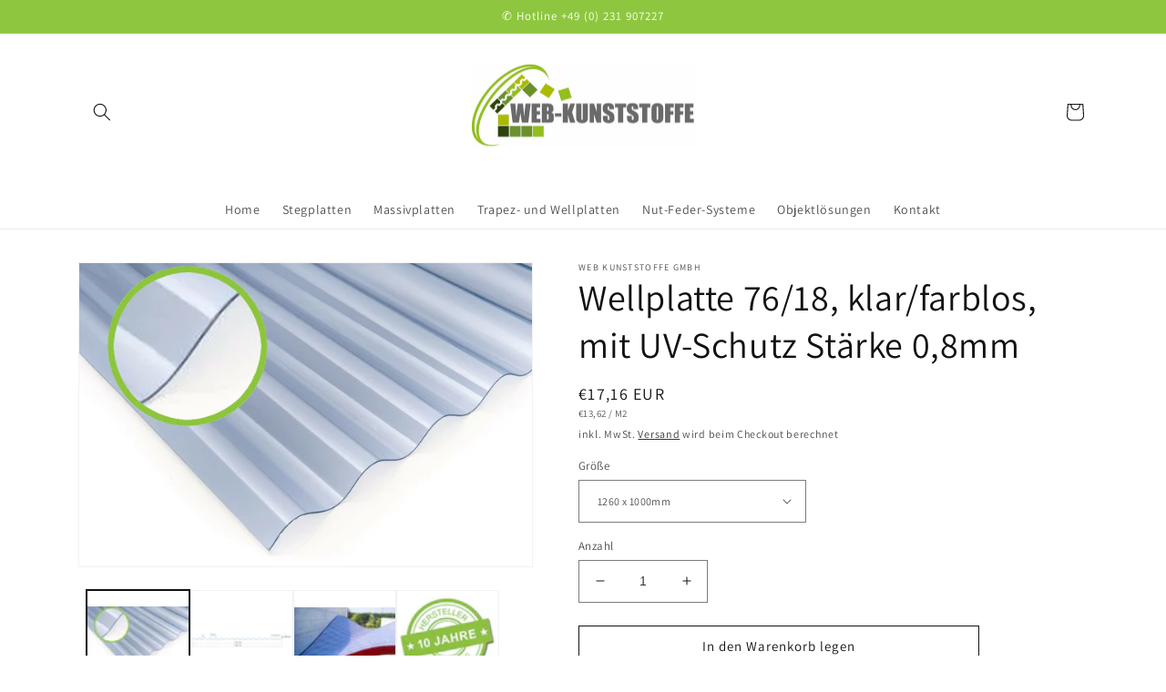

--- FILE ---
content_type: text/html; charset=utf-8
request_url: https://webkunststoffe.de/products/wellplatte-76-18-klar-farblos-mit-uv-schutz
body_size: 50273
content:
<!doctype html>
<html class="no-js" lang="de">
  <head>
    




    <link rel="preconnect" href="https://gdpr-legal-cookie.beeclever.app">
  	<link rel="preload" as="script" href="https://gdpr-legal-cookie.beeclever.app/get-script.php?shop=beb262-2.myshopify.com">    <script>
        var sDomain = location.host;

        /****** Start thirdPartyScriptDefinition ******/
        (function(){
            window.thirdPartyScriptDefinition = [
                /* start example

                {
                    "src" : "facebook",
                    "cookie" : "fr",
                    "provider" : "facebook.com",
                    "description" : "",
                    "expires" : 7776000,
                    "domain" : "facebook.com",
                    "declaration" : 1,
                    "group" : "facebook"
                },{
                    "src" : "facebook",
                    "cookie" : "_fbp",
                    "provider" : sDomain,
                    "description" : "",
                    "expires" : 7776000,
                    "domain" : sDomain,
                    "declaration" : 1,
                    "group" : "facebook"
                }

                end example */
            ]
        })();
        /****** End thirdPartyScriptDefinition ******/

        /**
################################## BEECLEVER GMBH KOBLENZ ###################################
##### Copyright (c) 2019-present, beeclever GmbH Koblenz DE, All rights reserved.       #####
##### THE SOFTWARE IS PROVIDED 'AS IS', WITHOUT WARRANTY OF ANY KIND, EXPRESS OR        #####
##### IMPLIED, INCLUDING BUT NOT LIMITED TO THE WARRANTIES OF MERCHANTABILITY, FITNESS  #####
##### FOR A PARTICULAR PURPOSE AND NONINFRINGEMENT. IN NO EVENT SHALL THE AUTHORS OR    #####
##### COPYRIGHT HOLDERS BE LIABLE FOR ANY CLAIM, DAMAGES OR OTHER LIABILITY, WHETHER    #####
##### IN AN ACTION OF CONTRACT, TORT OR OTHERWISE, ARISING FROM, OUT OF OR IN           #####
##### CONNECTION WITH THE SOFTWARE OR THE USE OR OTHER DEALINGS IN THE SOFTWARE.        #####
#############################################################################################

#####  !!!IMPORTANT!!! !!!IMPORTANT!!! !!!IMPORTANT!!! !!!IMPORTANT!!! !!!IMPORTANT!!!  #####
#####                                                                                   #####
##### The contents of this file may not be changed. If the app is updated, we reserve   #####
##### the right to change this file at any time. Possible changes on your part will     #####
##### then be automatically discarded.                                                  #####
#############################################################################################
*/
var GDPR_LC_versionNr=20201126214845;var GDPR_LC_ZLoad=function(){       var sDomain=location.host;var defaultDefinition=[{"src":"facebook","cookie":"fr","provider":"facebook.com","description":"","expires":7776000,"domain":"facebook.com","declaration":1,"group":"facebook"},{"src":"facebook","cookie":"_fbp","provider":sDomain,"description":"","expires":7776000,"domain":sDomain,"declaration":1,"group":"facebook"},{"src":"google-analytics.com","cookie":"_ga","provider":sDomain,"description":"","expires":63072000,"domain":sDomain,"declaration":1,"group":"google"},{"src":"googletagmanager.com","cookie":"_ga","provider":sDomain,"description":"","expires":63072000,"domain":sDomain,"declaration":1,"group":"google"},{"src":"googletagmanager.com","cookie":"_gid","provider":sDomain,"description":"","expires":86400,"domain":sDomain,"declaration":1,"group":"google"},{"src":"googletagmanager.com","cookie":"_gat","provider":sDomain,"description":"","expires":86400,"domain":sDomain,"declaration":1,"group":"google"},{"src":"googleadservices.com","cookie":"IDE","provider":sDomain,"description":"","expires":63072000,"domain":sDomain,"declaration":2,"group":"google Ads"}];if(window.thirdPartyScriptDefinition===undefined){window.thirdPartyScriptDefinition=[];defaultDefinition.forEach(function(value){window.thirdPartyScriptDefinition.push(value)})}else{var exist=false;defaultDefinition.forEach(function(script){window.thirdPartyScriptDefinition.forEach(function(value){if(value.src===script.src&&value.cookie===script.cookie){exist=true}});if(!exist){window.thirdPartyScriptDefinition.push(script)}})} (function polyfill(){if(!Array.from){Array.from=(function(){var toStr=Object.prototype.toString;var isCallable=function(fn){return typeof fn==='function'||toStr.call(fn)==='[object Function]'};var toInteger=function(value){var number=Number(value);if(isNaN(number)){return 0} if(number===0||!isFinite(number)){return number} return(number>0?1:-1)*Math.floor(Math.abs(number))};var maxSafeInteger=Math.pow(2,53)-1;var toLength=function(value){var len=toInteger(value);return Math.min(Math.max(len,0),maxSafeInteger)};return function from(arrayLike){var C=this;var items=Object(arrayLike);if(arrayLike==null){throw new TypeError('Array.from requires an array-like object - not null or undefined')} var mapFn=arguments.length>1?arguments[1]:void undefined;var T;if(typeof mapFn!=='undefined'){if(!isCallable(mapFn)){throw new TypeError('Array.from: when provided, the second argument must be a function')} if(arguments.length>2){T=arguments[2]}} var len=toLength(items.length);var A=isCallable(C)?Object(new C(len)):new Array(len);var k=0;var kValue;while(k<len){kValue=items[k];if(mapFn){A[k]=typeof T==='undefined'?mapFn(kValue,k):mapFn.call(T,kValue,k)}else{A[k]=kValue} k+=1} A.length=len;return A}}())}})();window.BC_JSON_ObjectBypass={"_ab":{"description":"Used in connection with access to admin.","path":"\/","domain":"","provider":"Shopify","deletable":"false","expires":"86400","type":"type_0","recommendation":"0","editable":"false","set":"0"},"_secure_session_id":{"description":"Used in connection with navigation through a storefront.","path":"\/","domain":"","provider":"Shopify","deletable":"false","expires":"2592000","type":"type_0","recommendation":"0","editable":"false","set":"0"},"_shopify_country":{"description":"Used in connection with checkout.","path":"\/","domain":"","provider":"Shopify","deletable":"false","expires":"31536000","type":"type_0","recommendation":"0","editable":"false","set":"0"},"_shopify_m":{"description":"Used for managing customer privacy settings.","path":"\/","domain":"","provider":"Shopify","deletable":"false","expires":"31536000","type":"type_0","recommendation":"0","editable":"false","set":"0"},"_shopify_tm":{"description":"Used for managing customer privacy settings.","path":"\/","domain":"","provider":"Shopify","deletable":"false","expires":"31536000","type":"type_0","recommendation":"0","editable":"false","set":"0"},"_shopify_tw":{"description":"Used for managing customer privacy settings.","path":"\/","domain":"","provider":"Shopify","deletable":"false","expires":"31536000","type":"type_0","recommendation":"0","editable":"false","set":"0"},"_storefront_u":{"description":"Used to facilitate updating customer account information.","path":"\/","domain":"","provider":"Shopify","deletable":"false","expires":"31536000","type":"type_0","recommendation":"0","editable":"false","set":"0"},"_tracking_consent":{"description":"For Shopify User Consent Tracking.","path":"\/","domain":"","provider":"Shopify","deletable":"false","expires":"31536000","type":"type_0","recommendation":"0","editable":"false","set":"0"},"c":{"description":"Used in connection with shopping cart.","path":"\/","domain":"","provider":"Shopify","deletable":"false","expires":"31536000","type":"type_0","recommendation":"0","editable":"false","set":"0"},"cart":{"description":"Used in connection with shopping cart.","path":"\/","domain":"","provider":"Shopify","deletable":"false","expires":"1209600","type":"type_0","recommendation":"0","editable":"false","set":"0"},"cart_currency":{"description":"Used in connection with cart and checkout.","path":"\/","domain":"","provider":"Shopify","deletable":"false","expires":"31536000","type":"type_0","recommendation":"0","editable":"false","set":"0"},"cart_sig":{"description":"Used in connection with cart and checkout.","path":"\/","domain":"","provider":"Shopify","deletable":"false","expires":"1209600","type":"type_0","recommendation":"0","editable":"false","set":"0"},"cart_ts":{"description":"Used in connection with cart and checkout.","path":"\/","domain":"","provider":"Shopify","deletable":"false","expires":"1209600","type":"type_0","recommendation":"0","editable":"false","set":"0"},"cart_ver":{"description":"Used in connection with cart and checkout.","path":"\/","domain":"","provider":"Shopify","deletable":"false","expires":"1209600","type":"type_0","recommendation":"0","editable":"false","set":"0"},"checkout":{"description":"Used in connection with cart and checkout.","path":"\/","domain":"","provider":"Shopify","deletable":"false","expires":"2592000","type":"type_0","recommendation":"0","editable":"false","set":"0"},"checkout_token":{"description":"Used in connection with cart and checkout.","path":"\/","domain":"","provider":"Shopify","deletable":"false","expires":"31536000","type":"type_0","recommendation":"0","editable":"false","set":"0"},"dynamic_checkout_shown_on_cart":{"description":"Used in connection with checkout.","path":"\/","domain":"","provider":"Shopify","deletable":"false","expires":"1800","type":"type_0","recommendation":"0","editable":"false","set":"0"},"keep_alive":{"description":"Used in connection with buyer localization.","path":"\/","domain":"","provider":"Shopify","deletable":"false","expires":"1209600","type":"type_0","recommendation":"0","editable":"false","set":"0"},"master_device_id":{"description":"Used in connection with merchant login.","path":"\/","domain":"","provider":"Shopify","deletable":"false","expires":"63072000","type":"type_0","recommendation":"0","editable":"false","set":"0"},"previous_step":{"description":"Used in connection with checkout.","path":"\/","domain":"","provider":"Shopify","deletable":"false","expires":"31536000","type":"type_0","recommendation":"0","editable":"false","set":"0"},"remember_me":{"description":"Used in connection with checkout.","path":"\/","domain":"","provider":"Shopify","deletable":"false","expires":"31536000","type":"type_0","recommendation":"0","editable":"false","set":"0"},"secure_customer_sig":{"description":"Used in connection with customer login.","path":"\/","domain":"","provider":"Shopify","deletable":"false","expires":"31536000","type":"type_0","recommendation":"0","editable":"false","set":"0"},"shopify_pay":{"description":"Used in connection with checkout.","path":"\/","domain":"","provider":"Shopify","deletable":"false","expires":"31536000","type":"type_0","recommendation":"0","editable":"false","set":"0"},"shopify_pay_redirect":{"description":"Used in connection with checkout.","path":"\/","domain":"","provider":"Shopify","deletable":"false","expires":"31536000","type":"type_0","recommendation":"0","editable":"false","set":"0"},"source_name":{"description":"Used in combination with mobile apps to provide custom checkout behavior, when viewing a store from within a compatible mobile app.","path":"\/","domain":"","provider":"Shopify","deletable":"false","expires":"0","type":"type_0","recommendation":"0","editable":"false","set":"0"},"storefront_digest":{"description":"Used in connection with customer login.","path":"\/","domain":"","provider":"Shopify","deletable":"false","expires":"31536000","type":"type_0","recommendation":"0","editable":"false","set":"0"},"tracked_start_checkout":{"description":"Shopify analytics relating to checkout.","path":"\/","domain":"","provider":"Shopify","deletable":"false","expires":"1800","type":"type_1","recommendation":"1","editable":"true","set":"1"},"checkout_session_lookup":{"description":"Used in connection with cart and checkout.","path":"\/","domain":"","provider":"Shopify","deletable":"false","expires":"2592000","type":"type_0","recommendation":"0","editable":"false","set":"0"},"checkout_session_token_\u003c\u003cid\u003e\u003e":{"description":"Used in connection with cart and checkout.","path":"\/","domain":"","provider":"Shopify","deletable":"false","expires":"2592000","type":"type_0","recommendation":"0","editable":"false","set":"0"},"identity-state":{"description":"Used in connection with customer authentication","path":"\/","domain":"","provider":"Shopify","deletable":"false","expires":"3600","type":"type_0","recommendation":"0","editable":"false","set":"0"},"identity-state-\u003c\u003cid\u003e\u003e":{"description":"Used in connection with customer authentication","path":"\/","domain":"","provider":"Shopify","deletable":"false","expires":"3600","type":"type_0","recommendation":"0","editable":"false","set":"0"},"identity_customer_account_number":{"description":"Used in connection with customer authentication","path":"\/","domain":"","provider":"Shopify","deletable":"false","expires":"7776000","type":"type_0","recommendation":"0","editable":"false","set":"0"},"_landing_page":{"description":"Track landing pages.","path":"\/","domain":"","provider":"Shopify","deletable":"false","expires":"1209600","type":"type_1","recommendation":"1","editable":"true","set":"1"},"_orig_referrer":{"description":"Used in connection with shopping cart.","path":"\/","domain":"","provider":"Shopify","deletable":"false","expires":"1209600","type":"type_1","recommendation":"1","editable":"true","set":"1"},"_s":{"description":"Shopify analytics.","path":"\/","domain":"","provider":"Shopify","deletable":"false","expires":"1800","type":"type_1","recommendation":"1","editable":"true","set":"1"},"_shopify_d":{"description":"Shopify analytics.","path":"\/","domain":"","provider":"Shopify","deletable":"false","expires":"1209600","type":"type_1","recommendation":"1","editable":"true","set":"1"},"_shopify_fs":{"description":"Shopify analytics.","path":"\/","domain":"","provider":"Shopify","deletable":"false","expires":"1209600","type":"type_1","recommendation":"1","editable":"true","set":"1"},"_shopify_s":{"description":"Shopify analytics.","path":"\/","domain":"","provider":"Shopify","deletable":"false","expires":"1800","type":"type_1","recommendation":"1","editable":"true","set":"1"},"_shopify_sa_p":{"description":"Shopify analytics relating to marketing \u0026 referrals.","path":"\/","domain":"","provider":"Shopify","deletable":"false","expires":"1800","type":"type_1","recommendation":"1","editable":"true","set":"1"},"_shopify_sa_t":{"description":"Shopify analytics relating to marketing \u0026 referrals.","path":"\/","domain":"","provider":"Shopify","deletable":"false","expires":"1800","type":"type_1","recommendation":"1","editable":"true","set":"1"},"_shopify_y":{"description":"Shopify analytics.","path":"\/","domain":"","provider":"Shopify","deletable":"false","expires":"31536000","type":"type_1","recommendation":"1","editable":"true","set":"1"},"_y":{"description":"Shopify analytics.","path":"\/","domain":"","provider":"Shopify","deletable":"false","expires":"31536000","type":"type_1","recommendation":"1","editable":"true","set":"1"},"_shopify_evids":{"description":"Shopify analytics.","path":"\/","domain":"","provider":"Shopify","deletable":"false","expires":"0","type":"type_1","recommendation":"1","editable":"true","set":"1"},"_shopify_ga":{"description":"Shopify and Google Analytics.","path":"\/","domain":"","provider":"Shopify","deletable":"false","expires":"0","type":"type_1","recommendation":"1","editable":"true","set":"1"},"customer_auth_provider":{"description":"Shopify Analytics.","path":"\/","domain":"","provider":"Shopify","deletable":"false","expires":"0","type":"type_1","recommendation":"1","editable":"true","set":"1"},"customer_auth_session_created_at":{"description":"Shopify Analytics.","path":"\/","domain":"","provider":"Shopify","deletable":"false","expires":"0","type":"type_1","recommendation":"1","editable":"true","set":"1"},"__cfduid":{"description":"The _cfduid cookie helps Cloudflare detect malicious visitors to our Customers’ websites and minimizes blocking legitimate users.","path":"\/","domain":"","provider":"Cloudflare","type":"type_0","expires":"2592000","recommendation":"0","editable":"false","deletable":"false","set":"0"},"_bc_c_set":{"description":"Used in connection with beeclever GDPR legal Cookie.","path":"\/","domain":"","provider":"beeclever GDPR legal Cookie","type":"type_0","expires":"2592000","recommendation":"0","editable":"false","deletable":"false","set":"0","optIn":true,"live":"1"}};var shopifyCookies={'_s':!1,'_shopify_fs':!1,'_shopify_s':!1,'_shopify_y':!1,'_y':!1,'_shopify_sa_p':!1,'_shopify_sa_t':!1,'_shopify_uniq':!1,'_shopify_visit':!1,'tracked_start_checkout':!1,'bc_trekkie_fbp_custom':!1};function GDPR_LC_Token(){var getToken={"tokenLength":8,"ranToken":'',"randomize":function(){return Math.random().toString(32).substr(2)},"generate":function(){while(this.ranToken.length<=this.tokenLength){this.ranToken+=this.randomize()} this.ranToken='beb262-2.myshopify.com'+Date.now()+this.ranToken;return btoa(this.ranToken)},"get":function(){return this.generate()}};return getToken.get()};function getCookieValue(a){var b=document.cookie.match('(^|;)\\s*'+a+'\\s*=\\s*([^;]+)');return b?b.pop():false};function loadCookieSettings(sessID){ return; var script=document.createElement('script');script.src='https://cookieapp-staging.beeclever.app/get-cookie-setting?shopify_domain=beb262-2.myshopify.com&token='+sessID;script.async=false;document.head.appendChild(script);script.addEventListener('load',function(){console.log('UserData loaded')})};(function setUserCookieData(){window.GDPR_LC_Sess_ID_Name="GDPR_LC_SESS_ID";window.GDPR_LC_Sess_ID=getCookieValue(window.GDPR_LC_Sess_ID_Name);if(window.GDPR_LC_Sess_ID){loadCookieSettings(window.GDPR_LC_Sess_ID)}else{window.GDPR_LC_Sess_ID=GDPR_LC_Token()}})();function setBC_GDPR_LEGAL_custom_cookies(){window['BC_GDPR_LEGAL_custom_cookies']=window['BC_GDPR_LEGAL_custom_cookies']||{};window['BC_GDPR_LEGAL_custom_cookies']['list']=window['BC_GDPR_LEGAL_custom_cookies']['list']||{};if('GDPR_legal_cookie'in localStorage){window['BC_GDPR_LEGAL_custom_cookies']['list']=JSON.parse(window.localStorage.getItem('GDPR_legal_cookie'))}};setBC_GDPR_LEGAL_custom_cookies();(function(){var hasConsent=!1;Array.from(Object.keys(window['BC_GDPR_LEGAL_custom_cookies']['list'])).forEach(function(c){if(shopifyCookies.hasOwnProperty(c)&&window['BC_GDPR_LEGAL_custom_cookies']['list'][c].userSetting){hasConsent=!0}});var wt=window.trekkie,ws=window.ShopifyAnalytics;if(!hasConsent&&wt!==undefined){wt=[],wt.integrations=wt.integrations||!0,ws=ws.lib=ws.meta=ws.meta.page={},ws.lib.track=function(){}}})();window.BC_GDPR_2ce3a13160348f524c8cc9={'google':[            ],    '_bc_c_set':'customScript','customScriptsSRC':[]};window.bc_tagManagerTasks={"bc_tgm_aw":"google","bc_tgm_gtm":"google","bc_tgm_ua":"google","bc_tgm_fbp":"facebook","any":"any","_bc_c_set":"customScript"};var wl=whiteList=["recaptcha","notifications.google"];var GDPR_LC_scriptPath='gdpr-legal-cookie.beeclever.app';if(window.GDPR_LC_Beta_activate!==undefined&&window.GDPR_LC_Beta_activate){GDPR_LC_scriptPath='cookieapp-staging.beeclever.app'} wl.push(GDPR_LC_scriptPath);   var checkIsBlackListed=function(src){setBC_GDPR_LEGAL_custom_cookies();if(src===null){return null} if(!!window.TrustedScriptURL&&src instanceof TrustedScriptURL){src=src.toString()} var r=!1;for(var x=thirdPartyScriptDefinition.length-1;x>=0;x--){var bSrc=thirdPartyScriptDefinition[x]['src'];if(src.indexOf(bSrc)!==-1&&src.toLowerCase().indexOf('jquery')===-1){r=x}} wl.forEach(function(wSrc){if(src.indexOf(wSrc)!==-1){r=false}});if(r!==false){function getTCookieName(name,index){var tCookieObject=thirdPartyScriptDefinition[index];if(tCookieObject!==undefined){var cookies=[];thirdPartyScriptDefinition.forEach(function(cookie){if(cookie['src']===tCookieObject['src']){cookies.push(cookie)}});var tCookieName=tCookieObject['cookie'];if(tCookieObject['domain']!==document.location.host){tCookieName=tCookieObject['cookie']+'$%bc%$'+tCookieObject['domain']} if(tCookieName===name&&tCookieObject['domain']===window['BC_GDPR_LEGAL_custom_cookies']['list'][name]['domain']){if(window['BC_GDPR_LEGAL_custom_cookies']['list'][name]['userSetting']){index=!1}} cookies.forEach(function(cookie){if(window['BC_GDPR_LEGAL_custom_cookies']['list'][cookie['cookie']]!==undefined&&window['BC_GDPR_LEGAL_custom_cookies']['list'][cookie['cookie']]['userSetting']){index=!1}});return index} return!1};var cookieListKeys=Array.from(Object.keys(window['BC_GDPR_LEGAL_custom_cookies']['list']));if(cookieListKeys.length>0){Array.from(Object.keys(window['BC_GDPR_LEGAL_custom_cookies']['list'])).forEach(function(cookieName){r=getTCookieName(cookieName.toString(),r)})}else{for(var x=thirdPartyScriptDefinition.length-1;x>=0;x--){var tCookie=thirdPartyScriptDefinition[x];if(src.indexOf(tCookie['src'])!==-1){r=tCookie['cookie']+'$%bc%$'+tCookie['domain']}} return r}} return r};(function(){window.scriptElementsHidden=window.scriptElementsHidden||[];window.callbackFunc=function(elem,args){for(var x=0;x<elem.length;x++){if(elem[x]===null||elem[x]===undefined||elem[x]['nodeName']===undefined){return} if(elem[x]['nodeName'].toLowerCase()=='script'){if(elem[x].hasAttribute('src')){if(document.querySelector('[src="https://cookieapp-staging.beeclever.app/js/get-script.php"]')!==null){elem[x]=document.createElement('script');elem[x].setAttribute('bc_empty_script_tag','')} var blackListed=checkIsBlackListed(elem[x].getAttribute('src'));var fName=!1;try{new Error()}catch(e){var caller=e.stack.split('\n');var x=0;for(;x<caller.length;x++){caller[x]=caller[x].trim();caller[x]=caller[x].replace('at ','');caller[x]=caller[x].substr(0,caller[x].indexOf(' '));caller[x]=caller[x].replace('Array.','')} for(;x>=0;x--){if(caller[x]==='ICS'&&x>0){if(caller[x-1]in window['BC_GDPR_LEGAL_custom_cookies']['list']){fName=caller[x-1]}}}} if(fName===!1&&blackListed!==!1){elem[x].setAttribute('type','javascript/blocked');elem[x].setAttribute('cookie',blackListed)}else if(blackListed!==!0&&elem[x].getAttribute('type')==='javascript/blocked'){elem[x].setAttribute('type','javascript')} if(fName){elem[x].setAttribute("data-callerName",fName)} elem[x].setAttribute('src',elem[x].getAttribute('src'))} if(elem[x]['type']=='javascript/blocked'){window.scriptElementsHidden.push(elem[x]);elem[x]=document.createElement('script');elem[x].setAttribute('bc_empty_script_tag','')}}}};window._a=Element.prototype.appendChild;Element.prototype.appendChild=function(){window.callbackFunc.call(this,arguments);return window._a.apply(this,arguments)};window._b=Element.prototype.append;Element.prototype.append=function(){window.callbackFunc.call(this,arguments);return window._b.apply(this,arguments)};window._c = Element.prototype.insertBefore;Element.prototype.insertBefore = function () {window.callbackFunc.call ( this, arguments );try {return window._c.apply ( this, arguments )} catch ( e ) {arguments[1] = document.scripts[0];return window._c.apply ( this, arguments )}};window._d=Element.prototype.replaceChild;Element.prototype.replaceChild=function(){window.callbackFunc.call(this,arguments);return window._d.apply(this,arguments)};window._e=Element.prototype.insertNode;Element.prototype.insertNode=function(){window.callbackFunc.call(this,arguments);return window._e.apply(this,arguments)}})();if(!window.msCrypto){Array.from(document.head.querySelectorAll('[bc_empty_script_tag=""]')).forEach(function(script){script.remove()})}};if(window.GDPR_LC_ZLoad_loaded===undefined){GDPR_LC_ZLoad();window.GDPR_LC_ZLoad_loaded=true}


		window.thirdPartyScriptDefinition.push(
          { "src" : "analytics.js", "cookie" : "_shopify_fs", "provider" : "shopify.com", "description" : "", "expires" : 0, "domain" : sDomain, "declaration" : 1, "group" : "shopify" },
          { "src" : "doubleclick.net","cookie" : "_shopify_fs","provider" : "shopify.com","description" : "","expires" : 0,"domain" : sDomain,"declaration" : 1,"group" : "shopify" },
          { "src" : "trekkie", "cookie" : "_shopify_fs", "provider" : "shopify.com", "description" : "", "expires" : 0, "domain" : sDomain, "declaration" : 1, "group" : "shopify" },
          { "src" : "luckyorange", "cookie" : "_shopify_fs", "provider" : "shopify.com", "description" : "", "expires" : 0, "domain" : sDomain, "declaration" : 1, "group" : "shopify" },
          { "src" : "googletagmanager", "cookie" : "_gat", "provider" : "googletagmanager.com", "description" : "", "expires" : 0, "domain" : sDomain, "declaration" : 1, "group" : "googletagmanager" }
        );

        

        var customCookies = {
            "testCookie" : true
        };

        function BC_GDPR_CustomScriptForShop () {
            return [

                function testCookie () {
                    // your additional script
                }

                
            ];
        }

    </script>


    <meta charset="utf-8">
    <meta http-equiv="X-UA-Compatible" content="IE=edge">
    <meta name="viewport" content="width=device-width,initial-scale=1">
    <meta name="theme-color" content="">
    <link rel="canonical" href="https://webkunststoffe.de/products/wellplatte-76-18-klar-farblos-mit-uv-schutz">
    <link rel="preconnect" href="https://cdn.shopify.com" crossorigin><link rel="icon" type="image/png" href="//webkunststoffe.de/cdn/shop/files/favicon_white_background_7805925e-47c0-40dc-ac55-4bb294d93215.png?crop=center&height=32&v=1676159807&width=32"><link rel="preconnect" href="https://fonts.shopifycdn.com" crossorigin><title>
      Wellplatte 76/18, klar/farblos, mit UV-Schutz Stärke 0,8mm
 &ndash; Web Kunststoffe GmbH</title>
    
      <meta name="description" content="Markenplatten made in EU: Unsere Wellplatten eignen sich hervorragend für Überdachungen, Terrassen, Balkone, Pavillons, Unterstände und vieles mehr. Ideal um vorhandene Welldächer mit Lichtbahnen zu ersetzen!Die Platten können sehr einfach mit unserem Zubehör montiert werden.⦁ sehr hohe Witterungsbeständigkeit durch co">
    
    

<meta property="og:site_name" content="Web Kunststoffe GmbH">
<meta property="og:url" content="https://webkunststoffe.de/products/wellplatte-76-18-klar-farblos-mit-uv-schutz">
<meta property="og:title" content="Wellplatte 76/18, klar/farblos, mit UV-Schutz Stärke 0,8mm">
<meta property="og:type" content="product">
<meta property="og:description" content="Markenplatten made in EU: Unsere Wellplatten eignen sich hervorragend für Überdachungen, Terrassen, Balkone, Pavillons, Unterstände und vieles mehr. Ideal um vorhandene Welldächer mit Lichtbahnen zu ersetzen!Die Platten können sehr einfach mit unserem Zubehör montiert werden.⦁ sehr hohe Witterungsbeständigkeit durch co"><meta property="og:image" content="http://webkunststoffe.de/cdn/shop/products/Welle.png?v=1676207771">
  <meta property="og:image:secure_url" content="https://webkunststoffe.de/cdn/shop/products/Welle.png?v=1676207771">
  <meta property="og:image:width" content="900">
  <meta property="og:image:height" content="600"><meta property="og:price:amount" content="17,16">
  <meta property="og:price:currency" content="EUR"><meta name="twitter:card" content="summary_large_image">
<meta name="twitter:title" content="Wellplatte 76/18, klar/farblos, mit UV-Schutz Stärke 0,8mm">
<meta name="twitter:description" content="Markenplatten made in EU: Unsere Wellplatten eignen sich hervorragend für Überdachungen, Terrassen, Balkone, Pavillons, Unterstände und vieles mehr. Ideal um vorhandene Welldächer mit Lichtbahnen zu ersetzen!Die Platten können sehr einfach mit unserem Zubehör montiert werden.⦁ sehr hohe Witterungsbeständigkeit durch co">

    <script src="//webkunststoffe.de/cdn/shop/t/1/assets/global.js?v=149496944046504657681675594330" defer="defer"></script>
    <script>window.performance && window.performance.mark && window.performance.mark('shopify.content_for_header.start');</script><meta name="google-site-verification" content="7cbNVzEyWVsDsSrOOyuprrbJD1In06usP2ei1MHZU2U">
<meta id="shopify-digital-wallet" name="shopify-digital-wallet" content="/69048041738/digital_wallets/dialog">
<meta name="shopify-checkout-api-token" content="0121c2c374ae956593a436db1c057f65">
<meta id="in-context-paypal-metadata" data-shop-id="69048041738" data-venmo-supported="false" data-environment="production" data-locale="de_DE" data-paypal-v4="true" data-currency="EUR">
<link rel="alternate" type="application/json+oembed" href="https://webkunststoffe.de/products/wellplatte-76-18-klar-farblos-mit-uv-schutz.oembed">
<script async="async" src="/checkouts/internal/preloads.js?locale=de-DE"></script>
<script id="shopify-features" type="application/json">{"accessToken":"0121c2c374ae956593a436db1c057f65","betas":["rich-media-storefront-analytics"],"domain":"webkunststoffe.de","predictiveSearch":true,"shopId":69048041738,"locale":"de"}</script>
<script>var Shopify = Shopify || {};
Shopify.shop = "beb262-2.myshopify.com";
Shopify.locale = "de";
Shopify.currency = {"active":"EUR","rate":"1.0"};
Shopify.country = "DE";
Shopify.theme = {"name":"Dawn","id":140577898762,"schema_name":"Dawn","schema_version":"7.0.1","theme_store_id":887,"role":"main"};
Shopify.theme.handle = "null";
Shopify.theme.style = {"id":null,"handle":null};
Shopify.cdnHost = "webkunststoffe.de/cdn";
Shopify.routes = Shopify.routes || {};
Shopify.routes.root = "/";</script>
<script type="module">!function(o){(o.Shopify=o.Shopify||{}).modules=!0}(window);</script>
<script>!function(o){function n(){var o=[];function n(){o.push(Array.prototype.slice.apply(arguments))}return n.q=o,n}var t=o.Shopify=o.Shopify||{};t.loadFeatures=n(),t.autoloadFeatures=n()}(window);</script>
<script id="shop-js-analytics" type="application/json">{"pageType":"product"}</script>
<script defer="defer" async type="module" src="//webkunststoffe.de/cdn/shopifycloud/shop-js/modules/v2/client.init-shop-cart-sync_D96QZrIF.de.esm.js"></script>
<script defer="defer" async type="module" src="//webkunststoffe.de/cdn/shopifycloud/shop-js/modules/v2/chunk.common_SV6uigsF.esm.js"></script>
<script type="module">
  await import("//webkunststoffe.de/cdn/shopifycloud/shop-js/modules/v2/client.init-shop-cart-sync_D96QZrIF.de.esm.js");
await import("//webkunststoffe.de/cdn/shopifycloud/shop-js/modules/v2/chunk.common_SV6uigsF.esm.js");

  window.Shopify.SignInWithShop?.initShopCartSync?.({"fedCMEnabled":true,"windoidEnabled":true});

</script>
<script>(function() {
  var isLoaded = false;
  function asyncLoad() {
    if (isLoaded) return;
    isLoaded = true;
    var urls = ["https:\/\/gdpr-legal-cookie.beeclever.app\/get-script.php?shop=beb262-2.myshopify.com"];
    for (var i = 0; i < urls.length; i++) {
      var s = document.createElement('script');
      s.type = 'text/javascript';
      s.async = true;
      s.src = urls[i];
      var x = document.getElementsByTagName('script')[0];
      x.parentNode.insertBefore(s, x);
    }
  };
  if(window.attachEvent) {
    window.attachEvent('onload', asyncLoad);
  } else {
    window.addEventListener('load', asyncLoad, false);
  }
})();</script>
<script id="__st">var __st={"a":69048041738,"offset":3600,"reqid":"18a813a8-c166-475e-bde3-9c5e13842a3c-1768530459","pageurl":"webkunststoffe.de\/products\/wellplatte-76-18-klar-farblos-mit-uv-schutz","u":"fc4d19e0a64b","p":"product","rtyp":"product","rid":8146874171658};</script>
<script>window.ShopifyPaypalV4VisibilityTracking = true;</script>
<script id="captcha-bootstrap">!function(){'use strict';const t='contact',e='account',n='new_comment',o=[[t,t],['blogs',n],['comments',n],[t,'customer']],c=[[e,'customer_login'],[e,'guest_login'],[e,'recover_customer_password'],[e,'create_customer']],r=t=>t.map((([t,e])=>`form[action*='/${t}']:not([data-nocaptcha='true']) input[name='form_type'][value='${e}']`)).join(','),a=t=>()=>t?[...document.querySelectorAll(t)].map((t=>t.form)):[];function s(){const t=[...o],e=r(t);return a(e)}const i='password',u='form_key',d=['recaptcha-v3-token','g-recaptcha-response','h-captcha-response',i],f=()=>{try{return window.sessionStorage}catch{return}},m='__shopify_v',_=t=>t.elements[u];function p(t,e,n=!1){try{const o=window.sessionStorage,c=JSON.parse(o.getItem(e)),{data:r}=function(t){const{data:e,action:n}=t;return t[m]||n?{data:e,action:n}:{data:t,action:n}}(c);for(const[e,n]of Object.entries(r))t.elements[e]&&(t.elements[e].value=n);n&&o.removeItem(e)}catch(o){console.error('form repopulation failed',{error:o})}}const l='form_type',E='cptcha';function T(t){t.dataset[E]=!0}const w=window,h=w.document,L='Shopify',v='ce_forms',y='captcha';let A=!1;((t,e)=>{const n=(g='f06e6c50-85a8-45c8-87d0-21a2b65856fe',I='https://cdn.shopify.com/shopifycloud/storefront-forms-hcaptcha/ce_storefront_forms_captcha_hcaptcha.v1.5.2.iife.js',D={infoText:'Durch hCaptcha geschützt',privacyText:'Datenschutz',termsText:'Allgemeine Geschäftsbedingungen'},(t,e,n)=>{const o=w[L][v],c=o.bindForm;if(c)return c(t,g,e,D).then(n);var r;o.q.push([[t,g,e,D],n]),r=I,A||(h.body.append(Object.assign(h.createElement('script'),{id:'captcha-provider',async:!0,src:r})),A=!0)});var g,I,D;w[L]=w[L]||{},w[L][v]=w[L][v]||{},w[L][v].q=[],w[L][y]=w[L][y]||{},w[L][y].protect=function(t,e){n(t,void 0,e),T(t)},Object.freeze(w[L][y]),function(t,e,n,w,h,L){const[v,y,A,g]=function(t,e,n){const i=e?o:[],u=t?c:[],d=[...i,...u],f=r(d),m=r(i),_=r(d.filter((([t,e])=>n.includes(e))));return[a(f),a(m),a(_),s()]}(w,h,L),I=t=>{const e=t.target;return e instanceof HTMLFormElement?e:e&&e.form},D=t=>v().includes(t);t.addEventListener('submit',(t=>{const e=I(t);if(!e)return;const n=D(e)&&!e.dataset.hcaptchaBound&&!e.dataset.recaptchaBound,o=_(e),c=g().includes(e)&&(!o||!o.value);(n||c)&&t.preventDefault(),c&&!n&&(function(t){try{if(!f())return;!function(t){const e=f();if(!e)return;const n=_(t);if(!n)return;const o=n.value;o&&e.removeItem(o)}(t);const e=Array.from(Array(32),(()=>Math.random().toString(36)[2])).join('');!function(t,e){_(t)||t.append(Object.assign(document.createElement('input'),{type:'hidden',name:u})),t.elements[u].value=e}(t,e),function(t,e){const n=f();if(!n)return;const o=[...t.querySelectorAll(`input[type='${i}']`)].map((({name:t})=>t)),c=[...d,...o],r={};for(const[a,s]of new FormData(t).entries())c.includes(a)||(r[a]=s);n.setItem(e,JSON.stringify({[m]:1,action:t.action,data:r}))}(t,e)}catch(e){console.error('failed to persist form',e)}}(e),e.submit())}));const S=(t,e)=>{t&&!t.dataset[E]&&(n(t,e.some((e=>e===t))),T(t))};for(const o of['focusin','change'])t.addEventListener(o,(t=>{const e=I(t);D(e)&&S(e,y())}));const B=e.get('form_key'),M=e.get(l),P=B&&M;t.addEventListener('DOMContentLoaded',(()=>{const t=y();if(P)for(const e of t)e.elements[l].value===M&&p(e,B);[...new Set([...A(),...v().filter((t=>'true'===t.dataset.shopifyCaptcha))])].forEach((e=>S(e,t)))}))}(h,new URLSearchParams(w.location.search),n,t,e,['guest_login'])})(!0,!0)}();</script>
<script integrity="sha256-4kQ18oKyAcykRKYeNunJcIwy7WH5gtpwJnB7kiuLZ1E=" data-source-attribution="shopify.loadfeatures" defer="defer" src="//webkunststoffe.de/cdn/shopifycloud/storefront/assets/storefront/load_feature-a0a9edcb.js" crossorigin="anonymous"></script>
<script data-source-attribution="shopify.dynamic_checkout.dynamic.init">var Shopify=Shopify||{};Shopify.PaymentButton=Shopify.PaymentButton||{isStorefrontPortableWallets:!0,init:function(){window.Shopify.PaymentButton.init=function(){};var t=document.createElement("script");t.src="https://webkunststoffe.de/cdn/shopifycloud/portable-wallets/latest/portable-wallets.de.js",t.type="module",document.head.appendChild(t)}};
</script>
<script data-source-attribution="shopify.dynamic_checkout.buyer_consent">
  function portableWalletsHideBuyerConsent(e){var t=document.getElementById("shopify-buyer-consent"),n=document.getElementById("shopify-subscription-policy-button");t&&n&&(t.classList.add("hidden"),t.setAttribute("aria-hidden","true"),n.removeEventListener("click",e))}function portableWalletsShowBuyerConsent(e){var t=document.getElementById("shopify-buyer-consent"),n=document.getElementById("shopify-subscription-policy-button");t&&n&&(t.classList.remove("hidden"),t.removeAttribute("aria-hidden"),n.addEventListener("click",e))}window.Shopify?.PaymentButton&&(window.Shopify.PaymentButton.hideBuyerConsent=portableWalletsHideBuyerConsent,window.Shopify.PaymentButton.showBuyerConsent=portableWalletsShowBuyerConsent);
</script>
<script>
  function portableWalletsCleanup(e){e&&e.src&&console.error("Failed to load portable wallets script "+e.src);var t=document.querySelectorAll("shopify-accelerated-checkout .shopify-payment-button__skeleton, shopify-accelerated-checkout-cart .wallet-cart-button__skeleton"),e=document.getElementById("shopify-buyer-consent");for(let e=0;e<t.length;e++)t[e].remove();e&&e.remove()}function portableWalletsNotLoadedAsModule(e){e instanceof ErrorEvent&&"string"==typeof e.message&&e.message.includes("import.meta")&&"string"==typeof e.filename&&e.filename.includes("portable-wallets")&&(window.removeEventListener("error",portableWalletsNotLoadedAsModule),window.Shopify.PaymentButton.failedToLoad=e,"loading"===document.readyState?document.addEventListener("DOMContentLoaded",window.Shopify.PaymentButton.init):window.Shopify.PaymentButton.init())}window.addEventListener("error",portableWalletsNotLoadedAsModule);
</script>

<script type="module" src="https://webkunststoffe.de/cdn/shopifycloud/portable-wallets/latest/portable-wallets.de.js" onError="portableWalletsCleanup(this)" crossorigin="anonymous"></script>
<script nomodule>
  document.addEventListener("DOMContentLoaded", portableWalletsCleanup);
</script>

<link id="shopify-accelerated-checkout-styles" rel="stylesheet" media="screen" href="https://webkunststoffe.de/cdn/shopifycloud/portable-wallets/latest/accelerated-checkout-backwards-compat.css" crossorigin="anonymous">
<style id="shopify-accelerated-checkout-cart">
        #shopify-buyer-consent {
  margin-top: 1em;
  display: inline-block;
  width: 100%;
}

#shopify-buyer-consent.hidden {
  display: none;
}

#shopify-subscription-policy-button {
  background: none;
  border: none;
  padding: 0;
  text-decoration: underline;
  font-size: inherit;
  cursor: pointer;
}

#shopify-subscription-policy-button::before {
  box-shadow: none;
}

      </style>
<script id="sections-script" data-sections="header,footer" defer="defer" src="//webkunststoffe.de/cdn/shop/t/1/compiled_assets/scripts.js?279"></script>
<script>window.performance && window.performance.mark && window.performance.mark('shopify.content_for_header.end');</script>

    <style data-shopify>
      @font-face {
  font-family: Assistant;
  font-weight: 400;
  font-style: normal;
  font-display: swap;
  src: url("//webkunststoffe.de/cdn/fonts/assistant/assistant_n4.9120912a469cad1cc292572851508ca49d12e768.woff2") format("woff2"),
       url("//webkunststoffe.de/cdn/fonts/assistant/assistant_n4.6e9875ce64e0fefcd3f4446b7ec9036b3ddd2985.woff") format("woff");
}

      @font-face {
  font-family: Assistant;
  font-weight: 700;
  font-style: normal;
  font-display: swap;
  src: url("//webkunststoffe.de/cdn/fonts/assistant/assistant_n7.bf44452348ec8b8efa3aa3068825305886b1c83c.woff2") format("woff2"),
       url("//webkunststoffe.de/cdn/fonts/assistant/assistant_n7.0c887fee83f6b3bda822f1150b912c72da0f7b64.woff") format("woff");
}

      
      
      @font-face {
  font-family: Assistant;
  font-weight: 400;
  font-style: normal;
  font-display: swap;
  src: url("//webkunststoffe.de/cdn/fonts/assistant/assistant_n4.9120912a469cad1cc292572851508ca49d12e768.woff2") format("woff2"),
       url("//webkunststoffe.de/cdn/fonts/assistant/assistant_n4.6e9875ce64e0fefcd3f4446b7ec9036b3ddd2985.woff") format("woff");
}

      :root {
        --font-body-family: Assistant, sans-serif;
        --font-body-style: normal;
        --font-body-weight: 400;
        --font-body-weight-bold: 700;
        --font-heading-family: Assistant, sans-serif;
        --font-heading-style: normal;
        --font-heading-weight: 400;
        --font-body-scale: 1.0;
        --font-heading-scale: 1.0;
        --color-base-text: 18, 18, 18;
        --color-shadow: 18, 18, 18;
        --color-base-background-1: 255, 255, 255;
        --color-base-background-2: 243, 243, 243;
        --color-base-solid-button-labels: 255, 255, 255;
        --color-base-outline-button-labels: 18, 18, 18;
        --color-base-accent-1: 106, 106, 106;
        --color-base-accent-2: 142, 199, 63;
        --payment-terms-background-color: #ffffff;
        --gradient-base-background-1: #ffffff;
        --gradient-base-background-2: #f3f3f3;
        --gradient-base-accent-1: #6a6a6a;
        --gradient-base-accent-2: #8ec73f;
        --media-padding: px;
        --media-border-opacity: 0.05;
        --media-border-width: 1px;
        --media-radius: 0px;
        --media-shadow-opacity: 0.0;
        --media-shadow-horizontal-offset: 0px;
        --media-shadow-vertical-offset: 4px;
        --media-shadow-blur-radius: 5px;
        --media-shadow-visible: 0;
        --page-width: 120rem;
        --page-width-margin: 0rem;
        --product-card-image-padding: 0.8rem;
        --product-card-corner-radius: 0.0rem;
        --product-card-text-alignment: left;
        --product-card-border-width: 0.0rem;
        --product-card-border-opacity: 0.1;
        --product-card-shadow-opacity: 0.0;
        --product-card-shadow-visible: 0;
        --product-card-shadow-horizontal-offset: 0.0rem;
        --product-card-shadow-vertical-offset: 0.4rem;
        --product-card-shadow-blur-radius: 0.5rem;
        --collection-card-image-padding: 0.0rem;
        --collection-card-corner-radius: 0.0rem;
        --collection-card-text-alignment: left;
        --collection-card-border-width: 0.0rem;
        --collection-card-border-opacity: 0.1;
        --collection-card-shadow-opacity: 0.0;
        --collection-card-shadow-visible: 0;
        --collection-card-shadow-horizontal-offset: 0.0rem;
        --collection-card-shadow-vertical-offset: 0.4rem;
        --collection-card-shadow-blur-radius: 0.5rem;
        --blog-card-image-padding: 0.0rem;
        --blog-card-corner-radius: 0.0rem;
        --blog-card-text-alignment: left;
        --blog-card-border-width: 0.0rem;
        --blog-card-border-opacity: 0.1;
        --blog-card-shadow-opacity: 0.0;
        --blog-card-shadow-visible: 0;
        --blog-card-shadow-horizontal-offset: 0.0rem;
        --blog-card-shadow-vertical-offset: 0.4rem;
        --blog-card-shadow-blur-radius: 0.5rem;
        --badge-corner-radius: 4.0rem;
        --popup-border-width: 1px;
        --popup-border-opacity: 0.1;
        --popup-corner-radius: 0px;
        --popup-shadow-opacity: 0.0;
        --popup-shadow-horizontal-offset: 0px;
        --popup-shadow-vertical-offset: 4px;
        --popup-shadow-blur-radius: 5px;
        --drawer-border-width: 1px;
        --drawer-border-opacity: 0.1;
        --drawer-shadow-opacity: 0.0;
        --drawer-shadow-horizontal-offset: 0px;
        --drawer-shadow-vertical-offset: 4px;
        --drawer-shadow-blur-radius: 5px;
        --spacing-sections-desktop: 0px;
        --spacing-sections-mobile: 0px;
        --grid-desktop-vertical-spacing: 8px;
        --grid-desktop-horizontal-spacing: 8px;
        --grid-mobile-vertical-spacing: 4px;
        --grid-mobile-horizontal-spacing: 4px;
        --text-boxes-border-opacity: 0.1;
        --text-boxes-border-width: 0px;
        --text-boxes-radius: 0px;
        --text-boxes-shadow-opacity: 0.0;
        --text-boxes-shadow-visible: 0;
        --text-boxes-shadow-horizontal-offset: 0px;
        --text-boxes-shadow-vertical-offset: 4px;
        --text-boxes-shadow-blur-radius: 5px;
        --buttons-radius: 0px;
        --buttons-radius-outset: 0px;
        --buttons-border-width: 1px;
        --buttons-border-opacity: 1.0;
        --buttons-shadow-opacity: 0.0;
        --buttons-shadow-visible: 0;
        --buttons-shadow-horizontal-offset: 0px;
        --buttons-shadow-vertical-offset: 4px;
        --buttons-shadow-blur-radius: 5px;
        --buttons-border-offset: 0px;
        --inputs-radius: 0px;
        --inputs-border-width: 1px;
        --inputs-border-opacity: 0.55;
        --inputs-shadow-opacity: 0.0;
        --inputs-shadow-horizontal-offset: 0px;
        --inputs-margin-offset: 0px;
        --inputs-shadow-vertical-offset: 4px;
        --inputs-shadow-blur-radius: 5px;
        --inputs-radius-outset: 0px;
        --variant-pills-radius: 40px;
        --variant-pills-border-width: 1px;
        --variant-pills-border-opacity: 0.55;
        --variant-pills-shadow-opacity: 0.0;
        --variant-pills-shadow-horizontal-offset: 0px;
        --variant-pills-shadow-vertical-offset: 4px;
        --variant-pills-shadow-blur-radius: 5px;
      }
      *,
      *::before,
      *::after {
        box-sizing: inherit;
      }
      html {
        box-sizing: border-box;
        font-size: calc(var(--font-body-scale) * 62.5%);
        height: 100%;
      }
      body {
        display: grid;
        grid-template-rows: auto auto 1fr auto;
        grid-template-columns: 100%;
        min-height: 100%;
        margin: 0;
        font-size: 1.5rem;
        letter-spacing: 0.06rem;
        line-height: calc(1 + 0.8 / var(--font-body-scale));
        font-family: var(--font-body-family);
        font-style: var(--font-body-style);
        font-weight: var(--font-body-weight);
      }
      @media screen and (min-width: 750px) {
        body {
          font-size: 1.6rem;
        }
      }
    </style>
    <link href="//webkunststoffe.de/cdn/shop/t/1/assets/base.css?v=88290808517547527771675594361" rel="stylesheet" type="text/css" media="all" />
<link rel="preload" as="font" href="//webkunststoffe.de/cdn/fonts/assistant/assistant_n4.9120912a469cad1cc292572851508ca49d12e768.woff2" type="font/woff2" crossorigin><link rel="preload" as="font" href="//webkunststoffe.de/cdn/fonts/assistant/assistant_n4.9120912a469cad1cc292572851508ca49d12e768.woff2" type="font/woff2" crossorigin><link
        rel="stylesheet"
        href="//webkunststoffe.de/cdn/shop/t/1/assets/component-predictive-search.css?v=83512081251802922551675594321"
        media="print"
        onload="this.media='all'"
      ><script>
      document.documentElement.className = document.documentElement.className.replace('no-js', 'js');
      if (Shopify.designMode) {
        document.documentElement.classList.add('shopify-design-mode');
      }
    </script>
    <!-- CPC -->
    <script src="https://ajax.googleapis.com/ajax/libs/jquery/3.5.1/jquery.min.js"></script>
    <!-- CPC -->
    <script src="https://calcapi.printgrid.io/shopify/calculator.js"></script>
    <!-- Google tag (gtag.js) -->
    <script async src="https://www.googletagmanager.com/gtag/js?id=AW-971902944"></script>
    <script>
      window.dataLayer = window.dataLayer || [];
      function gtag(){dataLayer.push(arguments);}
      gtag('js', new Date());

      gtag('config', 'AW-971902944');
    </script>
  <!-- BEGIN app block: shopify://apps/textbox-by-textify/blocks/app-embed/b5626f69-87af-4a23-ada4-1674452f85d0 --><script>console.log("Textify v1.06")</script>


<script>
  const primaryScript = document.createElement('script');
  primaryScript.src = "https://textify-cdn.com/textbox.js";
  primaryScript.defer = true;

  primaryScript.onerror = function () {
    const fallbackScript = document.createElement('script');
    fallbackScript.src = "https://cdn.shopify.com/s/files/1/0817/9846/3789/files/textbox.js";
    fallbackScript.defer = true;
    document.head.appendChild(fallbackScript);
  };
  document.head.appendChild(primaryScript);
</script>

<!-- END app block --><link href="https://monorail-edge.shopifysvc.com" rel="dns-prefetch">
<script>(function(){if ("sendBeacon" in navigator && "performance" in window) {try {var session_token_from_headers = performance.getEntriesByType('navigation')[0].serverTiming.find(x => x.name == '_s').description;} catch {var session_token_from_headers = undefined;}var session_cookie_matches = document.cookie.match(/_shopify_s=([^;]*)/);var session_token_from_cookie = session_cookie_matches && session_cookie_matches.length === 2 ? session_cookie_matches[1] : "";var session_token = session_token_from_headers || session_token_from_cookie || "";function handle_abandonment_event(e) {var entries = performance.getEntries().filter(function(entry) {return /monorail-edge.shopifysvc.com/.test(entry.name);});if (!window.abandonment_tracked && entries.length === 0) {window.abandonment_tracked = true;var currentMs = Date.now();var navigation_start = performance.timing.navigationStart;var payload = {shop_id: 69048041738,url: window.location.href,navigation_start,duration: currentMs - navigation_start,session_token,page_type: "product"};window.navigator.sendBeacon("https://monorail-edge.shopifysvc.com/v1/produce", JSON.stringify({schema_id: "online_store_buyer_site_abandonment/1.1",payload: payload,metadata: {event_created_at_ms: currentMs,event_sent_at_ms: currentMs}}));}}window.addEventListener('pagehide', handle_abandonment_event);}}());</script>
<script id="web-pixels-manager-setup">(function e(e,d,r,n,o){if(void 0===o&&(o={}),!Boolean(null===(a=null===(i=window.Shopify)||void 0===i?void 0:i.analytics)||void 0===a?void 0:a.replayQueue)){var i,a;window.Shopify=window.Shopify||{};var t=window.Shopify;t.analytics=t.analytics||{};var s=t.analytics;s.replayQueue=[],s.publish=function(e,d,r){return s.replayQueue.push([e,d,r]),!0};try{self.performance.mark("wpm:start")}catch(e){}var l=function(){var e={modern:/Edge?\/(1{2}[4-9]|1[2-9]\d|[2-9]\d{2}|\d{4,})\.\d+(\.\d+|)|Firefox\/(1{2}[4-9]|1[2-9]\d|[2-9]\d{2}|\d{4,})\.\d+(\.\d+|)|Chrom(ium|e)\/(9{2}|\d{3,})\.\d+(\.\d+|)|(Maci|X1{2}).+ Version\/(15\.\d+|(1[6-9]|[2-9]\d|\d{3,})\.\d+)([,.]\d+|)( \(\w+\)|)( Mobile\/\w+|) Safari\/|Chrome.+OPR\/(9{2}|\d{3,})\.\d+\.\d+|(CPU[ +]OS|iPhone[ +]OS|CPU[ +]iPhone|CPU IPhone OS|CPU iPad OS)[ +]+(15[._]\d+|(1[6-9]|[2-9]\d|\d{3,})[._]\d+)([._]\d+|)|Android:?[ /-](13[3-9]|1[4-9]\d|[2-9]\d{2}|\d{4,})(\.\d+|)(\.\d+|)|Android.+Firefox\/(13[5-9]|1[4-9]\d|[2-9]\d{2}|\d{4,})\.\d+(\.\d+|)|Android.+Chrom(ium|e)\/(13[3-9]|1[4-9]\d|[2-9]\d{2}|\d{4,})\.\d+(\.\d+|)|SamsungBrowser\/([2-9]\d|\d{3,})\.\d+/,legacy:/Edge?\/(1[6-9]|[2-9]\d|\d{3,})\.\d+(\.\d+|)|Firefox\/(5[4-9]|[6-9]\d|\d{3,})\.\d+(\.\d+|)|Chrom(ium|e)\/(5[1-9]|[6-9]\d|\d{3,})\.\d+(\.\d+|)([\d.]+$|.*Safari\/(?![\d.]+ Edge\/[\d.]+$))|(Maci|X1{2}).+ Version\/(10\.\d+|(1[1-9]|[2-9]\d|\d{3,})\.\d+)([,.]\d+|)( \(\w+\)|)( Mobile\/\w+|) Safari\/|Chrome.+OPR\/(3[89]|[4-9]\d|\d{3,})\.\d+\.\d+|(CPU[ +]OS|iPhone[ +]OS|CPU[ +]iPhone|CPU IPhone OS|CPU iPad OS)[ +]+(10[._]\d+|(1[1-9]|[2-9]\d|\d{3,})[._]\d+)([._]\d+|)|Android:?[ /-](13[3-9]|1[4-9]\d|[2-9]\d{2}|\d{4,})(\.\d+|)(\.\d+|)|Mobile Safari.+OPR\/([89]\d|\d{3,})\.\d+\.\d+|Android.+Firefox\/(13[5-9]|1[4-9]\d|[2-9]\d{2}|\d{4,})\.\d+(\.\d+|)|Android.+Chrom(ium|e)\/(13[3-9]|1[4-9]\d|[2-9]\d{2}|\d{4,})\.\d+(\.\d+|)|Android.+(UC? ?Browser|UCWEB|U3)[ /]?(15\.([5-9]|\d{2,})|(1[6-9]|[2-9]\d|\d{3,})\.\d+)\.\d+|SamsungBrowser\/(5\.\d+|([6-9]|\d{2,})\.\d+)|Android.+MQ{2}Browser\/(14(\.(9|\d{2,})|)|(1[5-9]|[2-9]\d|\d{3,})(\.\d+|))(\.\d+|)|K[Aa][Ii]OS\/(3\.\d+|([4-9]|\d{2,})\.\d+)(\.\d+|)/},d=e.modern,r=e.legacy,n=navigator.userAgent;return n.match(d)?"modern":n.match(r)?"legacy":"unknown"}(),u="modern"===l?"modern":"legacy",c=(null!=n?n:{modern:"",legacy:""})[u],f=function(e){return[e.baseUrl,"/wpm","/b",e.hashVersion,"modern"===e.buildTarget?"m":"l",".js"].join("")}({baseUrl:d,hashVersion:r,buildTarget:u}),m=function(e){var d=e.version,r=e.bundleTarget,n=e.surface,o=e.pageUrl,i=e.monorailEndpoint;return{emit:function(e){var a=e.status,t=e.errorMsg,s=(new Date).getTime(),l=JSON.stringify({metadata:{event_sent_at_ms:s},events:[{schema_id:"web_pixels_manager_load/3.1",payload:{version:d,bundle_target:r,page_url:o,status:a,surface:n,error_msg:t},metadata:{event_created_at_ms:s}}]});if(!i)return console&&console.warn&&console.warn("[Web Pixels Manager] No Monorail endpoint provided, skipping logging."),!1;try{return self.navigator.sendBeacon.bind(self.navigator)(i,l)}catch(e){}var u=new XMLHttpRequest;try{return u.open("POST",i,!0),u.setRequestHeader("Content-Type","text/plain"),u.send(l),!0}catch(e){return console&&console.warn&&console.warn("[Web Pixels Manager] Got an unhandled error while logging to Monorail."),!1}}}}({version:r,bundleTarget:l,surface:e.surface,pageUrl:self.location.href,monorailEndpoint:e.monorailEndpoint});try{o.browserTarget=l,function(e){var d=e.src,r=e.async,n=void 0===r||r,o=e.onload,i=e.onerror,a=e.sri,t=e.scriptDataAttributes,s=void 0===t?{}:t,l=document.createElement("script"),u=document.querySelector("head"),c=document.querySelector("body");if(l.async=n,l.src=d,a&&(l.integrity=a,l.crossOrigin="anonymous"),s)for(var f in s)if(Object.prototype.hasOwnProperty.call(s,f))try{l.dataset[f]=s[f]}catch(e){}if(o&&l.addEventListener("load",o),i&&l.addEventListener("error",i),u)u.appendChild(l);else{if(!c)throw new Error("Did not find a head or body element to append the script");c.appendChild(l)}}({src:f,async:!0,onload:function(){if(!function(){var e,d;return Boolean(null===(d=null===(e=window.Shopify)||void 0===e?void 0:e.analytics)||void 0===d?void 0:d.initialized)}()){var d=window.webPixelsManager.init(e)||void 0;if(d){var r=window.Shopify.analytics;r.replayQueue.forEach((function(e){var r=e[0],n=e[1],o=e[2];d.publishCustomEvent(r,n,o)})),r.replayQueue=[],r.publish=d.publishCustomEvent,r.visitor=d.visitor,r.initialized=!0}}},onerror:function(){return m.emit({status:"failed",errorMsg:"".concat(f," has failed to load")})},sri:function(e){var d=/^sha384-[A-Za-z0-9+/=]+$/;return"string"==typeof e&&d.test(e)}(c)?c:"",scriptDataAttributes:o}),m.emit({status:"loading"})}catch(e){m.emit({status:"failed",errorMsg:(null==e?void 0:e.message)||"Unknown error"})}}})({shopId: 69048041738,storefrontBaseUrl: "https://webkunststoffe.de",extensionsBaseUrl: "https://extensions.shopifycdn.com/cdn/shopifycloud/web-pixels-manager",monorailEndpoint: "https://monorail-edge.shopifysvc.com/unstable/produce_batch",surface: "storefront-renderer",enabledBetaFlags: ["2dca8a86"],webPixelsConfigList: [{"id":"1007812874","configuration":"{\"config\":\"{\\\"pixel_id\\\":\\\"G-3Q3R50CJEX\\\",\\\"target_country\\\":\\\"DE\\\",\\\"gtag_events\\\":[{\\\"type\\\":\\\"search\\\",\\\"action_label\\\":[\\\"G-3Q3R50CJEX\\\",\\\"AW-971902944\\\/6sb9CKy63v4YEOCfuM8D\\\"]},{\\\"type\\\":\\\"begin_checkout\\\",\\\"action_label\\\":[\\\"G-3Q3R50CJEX\\\",\\\"AW-971902944\\\/Cez1CLK63v4YEOCfuM8D\\\"]},{\\\"type\\\":\\\"view_item\\\",\\\"action_label\\\":[\\\"G-3Q3R50CJEX\\\",\\\"AW-971902944\\\/IDpWCKm63v4YEOCfuM8D\\\",\\\"MC-MFP5R90SB5\\\"]},{\\\"type\\\":\\\"purchase\\\",\\\"action_label\\\":[\\\"G-3Q3R50CJEX\\\",\\\"AW-971902944\\\/N_9XCKO63v4YEOCfuM8D\\\",\\\"MC-MFP5R90SB5\\\"]},{\\\"type\\\":\\\"page_view\\\",\\\"action_label\\\":[\\\"G-3Q3R50CJEX\\\",\\\"AW-971902944\\\/ilyQCKa63v4YEOCfuM8D\\\",\\\"MC-MFP5R90SB5\\\"]},{\\\"type\\\":\\\"add_payment_info\\\",\\\"action_label\\\":[\\\"G-3Q3R50CJEX\\\",\\\"AW-971902944\\\/IjhaCLW63v4YEOCfuM8D\\\"]},{\\\"type\\\":\\\"add_to_cart\\\",\\\"action_label\\\":[\\\"G-3Q3R50CJEX\\\",\\\"AW-971902944\\\/6ExnCK-63v4YEOCfuM8D\\\"]}],\\\"enable_monitoring_mode\\\":false}\"}","eventPayloadVersion":"v1","runtimeContext":"OPEN","scriptVersion":"b2a88bafab3e21179ed38636efcd8a93","type":"APP","apiClientId":1780363,"privacyPurposes":[],"dataSharingAdjustments":{"protectedCustomerApprovalScopes":["read_customer_address","read_customer_email","read_customer_name","read_customer_personal_data","read_customer_phone"]}},{"id":"shopify-app-pixel","configuration":"{}","eventPayloadVersion":"v1","runtimeContext":"STRICT","scriptVersion":"0450","apiClientId":"shopify-pixel","type":"APP","privacyPurposes":["ANALYTICS","MARKETING"]},{"id":"shopify-custom-pixel","eventPayloadVersion":"v1","runtimeContext":"LAX","scriptVersion":"0450","apiClientId":"shopify-pixel","type":"CUSTOM","privacyPurposes":["ANALYTICS","MARKETING"]}],isMerchantRequest: false,initData: {"shop":{"name":"Web Kunststoffe GmbH","paymentSettings":{"currencyCode":"EUR"},"myshopifyDomain":"beb262-2.myshopify.com","countryCode":"DE","storefrontUrl":"https:\/\/webkunststoffe.de"},"customer":null,"cart":null,"checkout":null,"productVariants":[{"price":{"amount":17.16,"currencyCode":"EUR"},"product":{"title":"Wellplatte 76\/18, klar\/farblos, mit UV-Schutz Stärke 0,8mm","vendor":"Web Kunststoffe GmbH","id":"8146874171658","untranslatedTitle":"Wellplatte 76\/18, klar\/farblos, mit UV-Schutz Stärke 0,8mm","url":"\/products\/wellplatte-76-18-klar-farblos-mit-uv-schutz","type":"Trapez- und Wellplatten"},"id":"44282969686282","image":{"src":"\/\/webkunststoffe.de\/cdn\/shop\/products\/Welle.png?v=1676207771"},"sku":"","title":"1260 x 1000mm","untranslatedTitle":"1260 x 1000mm"},{"price":{"amount":34.32,"currencyCode":"EUR"},"product":{"title":"Wellplatte 76\/18, klar\/farblos, mit UV-Schutz Stärke 0,8mm","vendor":"Web Kunststoffe GmbH","id":"8146874171658","untranslatedTitle":"Wellplatte 76\/18, klar\/farblos, mit UV-Schutz Stärke 0,8mm","url":"\/products\/wellplatte-76-18-klar-farblos-mit-uv-schutz","type":"Trapez- und Wellplatten"},"id":"44282969719050","image":{"src":"\/\/webkunststoffe.de\/cdn\/shop\/products\/Welle.png?v=1676207771"},"sku":"","title":"1260 x 2000mm","untranslatedTitle":"1260 x 2000mm"},{"price":{"amount":42.9,"currencyCode":"EUR"},"product":{"title":"Wellplatte 76\/18, klar\/farblos, mit UV-Schutz Stärke 0,8mm","vendor":"Web Kunststoffe GmbH","id":"8146874171658","untranslatedTitle":"Wellplatte 76\/18, klar\/farblos, mit UV-Schutz Stärke 0,8mm","url":"\/products\/wellplatte-76-18-klar-farblos-mit-uv-schutz","type":"Trapez- und Wellplatten"},"id":"44282969751818","image":{"src":"\/\/webkunststoffe.de\/cdn\/shop\/products\/Welle.png?v=1676207771"},"sku":"","title":"1260 x 2500mm","untranslatedTitle":"1260 x 2500mm"},{"price":{"amount":51.48,"currencyCode":"EUR"},"product":{"title":"Wellplatte 76\/18, klar\/farblos, mit UV-Schutz Stärke 0,8mm","vendor":"Web Kunststoffe GmbH","id":"8146874171658","untranslatedTitle":"Wellplatte 76\/18, klar\/farblos, mit UV-Schutz Stärke 0,8mm","url":"\/products\/wellplatte-76-18-klar-farblos-mit-uv-schutz","type":"Trapez- und Wellplatten"},"id":"44282969784586","image":{"src":"\/\/webkunststoffe.de\/cdn\/shop\/products\/Welle.png?v=1676207771"},"sku":"","title":"1260 x 3000mm","untranslatedTitle":"1260 x 3000mm"},{"price":{"amount":60.06,"currencyCode":"EUR"},"product":{"title":"Wellplatte 76\/18, klar\/farblos, mit UV-Schutz Stärke 0,8mm","vendor":"Web Kunststoffe GmbH","id":"8146874171658","untranslatedTitle":"Wellplatte 76\/18, klar\/farblos, mit UV-Schutz Stärke 0,8mm","url":"\/products\/wellplatte-76-18-klar-farblos-mit-uv-schutz","type":"Trapez- und Wellplatten"},"id":"44282969817354","image":{"src":"\/\/webkunststoffe.de\/cdn\/shop\/products\/Welle.png?v=1676207771"},"sku":"","title":"1260 x 3500mm","untranslatedTitle":"1260 x 3500mm"},{"price":{"amount":68.65,"currencyCode":"EUR"},"product":{"title":"Wellplatte 76\/18, klar\/farblos, mit UV-Schutz Stärke 0,8mm","vendor":"Web Kunststoffe GmbH","id":"8146874171658","untranslatedTitle":"Wellplatte 76\/18, klar\/farblos, mit UV-Schutz Stärke 0,8mm","url":"\/products\/wellplatte-76-18-klar-farblos-mit-uv-schutz","type":"Trapez- und Wellplatten"},"id":"44282969850122","image":{"src":"\/\/webkunststoffe.de\/cdn\/shop\/products\/Welle.png?v=1676207771"},"sku":"","title":"1260 x 4000mm","untranslatedTitle":"1260 x 4000mm"},{"price":{"amount":102.97,"currencyCode":"EUR"},"product":{"title":"Wellplatte 76\/18, klar\/farblos, mit UV-Schutz Stärke 0,8mm","vendor":"Web Kunststoffe GmbH","id":"8146874171658","untranslatedTitle":"Wellplatte 76\/18, klar\/farblos, mit UV-Schutz Stärke 0,8mm","url":"\/products\/wellplatte-76-18-klar-farblos-mit-uv-schutz","type":"Trapez- und Wellplatten"},"id":"44282969882890","image":{"src":"\/\/webkunststoffe.de\/cdn\/shop\/products\/Welle.png?v=1676207771"},"sku":"","title":"1260 x 6000mm","untranslatedTitle":"1260 x 6000mm"}],"purchasingCompany":null},},"https://webkunststoffe.de/cdn","fcfee988w5aeb613cpc8e4bc33m6693e112",{"modern":"","legacy":""},{"shopId":"69048041738","storefrontBaseUrl":"https:\/\/webkunststoffe.de","extensionBaseUrl":"https:\/\/extensions.shopifycdn.com\/cdn\/shopifycloud\/web-pixels-manager","surface":"storefront-renderer","enabledBetaFlags":"[\"2dca8a86\"]","isMerchantRequest":"false","hashVersion":"fcfee988w5aeb613cpc8e4bc33m6693e112","publish":"custom","events":"[[\"page_viewed\",{}],[\"product_viewed\",{\"productVariant\":{\"price\":{\"amount\":17.16,\"currencyCode\":\"EUR\"},\"product\":{\"title\":\"Wellplatte 76\/18, klar\/farblos, mit UV-Schutz Stärke 0,8mm\",\"vendor\":\"Web Kunststoffe GmbH\",\"id\":\"8146874171658\",\"untranslatedTitle\":\"Wellplatte 76\/18, klar\/farblos, mit UV-Schutz Stärke 0,8mm\",\"url\":\"\/products\/wellplatte-76-18-klar-farblos-mit-uv-schutz\",\"type\":\"Trapez- und Wellplatten\"},\"id\":\"44282969686282\",\"image\":{\"src\":\"\/\/webkunststoffe.de\/cdn\/shop\/products\/Welle.png?v=1676207771\"},\"sku\":\"\",\"title\":\"1260 x 1000mm\",\"untranslatedTitle\":\"1260 x 1000mm\"}}]]"});</script><script>
  window.ShopifyAnalytics = window.ShopifyAnalytics || {};
  window.ShopifyAnalytics.meta = window.ShopifyAnalytics.meta || {};
  window.ShopifyAnalytics.meta.currency = 'EUR';
  var meta = {"product":{"id":8146874171658,"gid":"gid:\/\/shopify\/Product\/8146874171658","vendor":"Web Kunststoffe GmbH","type":"Trapez- und Wellplatten","handle":"wellplatte-76-18-klar-farblos-mit-uv-schutz","variants":[{"id":44282969686282,"price":1716,"name":"Wellplatte 76\/18, klar\/farblos, mit UV-Schutz Stärke 0,8mm - 1260 x 1000mm","public_title":"1260 x 1000mm","sku":""},{"id":44282969719050,"price":3432,"name":"Wellplatte 76\/18, klar\/farblos, mit UV-Schutz Stärke 0,8mm - 1260 x 2000mm","public_title":"1260 x 2000mm","sku":""},{"id":44282969751818,"price":4290,"name":"Wellplatte 76\/18, klar\/farblos, mit UV-Schutz Stärke 0,8mm - 1260 x 2500mm","public_title":"1260 x 2500mm","sku":""},{"id":44282969784586,"price":5148,"name":"Wellplatte 76\/18, klar\/farblos, mit UV-Schutz Stärke 0,8mm - 1260 x 3000mm","public_title":"1260 x 3000mm","sku":""},{"id":44282969817354,"price":6006,"name":"Wellplatte 76\/18, klar\/farblos, mit UV-Schutz Stärke 0,8mm - 1260 x 3500mm","public_title":"1260 x 3500mm","sku":""},{"id":44282969850122,"price":6865,"name":"Wellplatte 76\/18, klar\/farblos, mit UV-Schutz Stärke 0,8mm - 1260 x 4000mm","public_title":"1260 x 4000mm","sku":""},{"id":44282969882890,"price":10297,"name":"Wellplatte 76\/18, klar\/farblos, mit UV-Schutz Stärke 0,8mm - 1260 x 6000mm","public_title":"1260 x 6000mm","sku":""}],"remote":false},"page":{"pageType":"product","resourceType":"product","resourceId":8146874171658,"requestId":"18a813a8-c166-475e-bde3-9c5e13842a3c-1768530459"}};
  for (var attr in meta) {
    window.ShopifyAnalytics.meta[attr] = meta[attr];
  }
</script>
<script class="analytics">
  (function () {
    var customDocumentWrite = function(content) {
      var jquery = null;

      if (window.jQuery) {
        jquery = window.jQuery;
      } else if (window.Checkout && window.Checkout.$) {
        jquery = window.Checkout.$;
      }

      if (jquery) {
        jquery('body').append(content);
      }
    };

    var hasLoggedConversion = function(token) {
      if (token) {
        return document.cookie.indexOf('loggedConversion=' + token) !== -1;
      }
      return false;
    }

    var setCookieIfConversion = function(token) {
      if (token) {
        var twoMonthsFromNow = new Date(Date.now());
        twoMonthsFromNow.setMonth(twoMonthsFromNow.getMonth() + 2);

        document.cookie = 'loggedConversion=' + token + '; expires=' + twoMonthsFromNow;
      }
    }

    var trekkie = window.ShopifyAnalytics.lib = window.trekkie = window.trekkie || [];
    if (trekkie.integrations) {
      return;
    }
    trekkie.methods = [
      'identify',
      'page',
      'ready',
      'track',
      'trackForm',
      'trackLink'
    ];
    trekkie.factory = function(method) {
      return function() {
        var args = Array.prototype.slice.call(arguments);
        args.unshift(method);
        trekkie.push(args);
        return trekkie;
      };
    };
    for (var i = 0; i < trekkie.methods.length; i++) {
      var key = trekkie.methods[i];
      trekkie[key] = trekkie.factory(key);
    }
    trekkie.load = function(config) {
      trekkie.config = config || {};
      trekkie.config.initialDocumentCookie = document.cookie;
      var first = document.getElementsByTagName('script')[0];
      var script = document.createElement('script');
      script.type = 'text/javascript';
      script.onerror = function(e) {
        var scriptFallback = document.createElement('script');
        scriptFallback.type = 'text/javascript';
        scriptFallback.onerror = function(error) {
                var Monorail = {
      produce: function produce(monorailDomain, schemaId, payload) {
        var currentMs = new Date().getTime();
        var event = {
          schema_id: schemaId,
          payload: payload,
          metadata: {
            event_created_at_ms: currentMs,
            event_sent_at_ms: currentMs
          }
        };
        return Monorail.sendRequest("https://" + monorailDomain + "/v1/produce", JSON.stringify(event));
      },
      sendRequest: function sendRequest(endpointUrl, payload) {
        // Try the sendBeacon API
        if (window && window.navigator && typeof window.navigator.sendBeacon === 'function' && typeof window.Blob === 'function' && !Monorail.isIos12()) {
          var blobData = new window.Blob([payload], {
            type: 'text/plain'
          });

          if (window.navigator.sendBeacon(endpointUrl, blobData)) {
            return true;
          } // sendBeacon was not successful

        } // XHR beacon

        var xhr = new XMLHttpRequest();

        try {
          xhr.open('POST', endpointUrl);
          xhr.setRequestHeader('Content-Type', 'text/plain');
          xhr.send(payload);
        } catch (e) {
          console.log(e);
        }

        return false;
      },
      isIos12: function isIos12() {
        return window.navigator.userAgent.lastIndexOf('iPhone; CPU iPhone OS 12_') !== -1 || window.navigator.userAgent.lastIndexOf('iPad; CPU OS 12_') !== -1;
      }
    };
    Monorail.produce('monorail-edge.shopifysvc.com',
      'trekkie_storefront_load_errors/1.1',
      {shop_id: 69048041738,
      theme_id: 140577898762,
      app_name: "storefront",
      context_url: window.location.href,
      source_url: "//webkunststoffe.de/cdn/s/trekkie.storefront.cd680fe47e6c39ca5d5df5f0a32d569bc48c0f27.min.js"});

        };
        scriptFallback.async = true;
        scriptFallback.src = '//webkunststoffe.de/cdn/s/trekkie.storefront.cd680fe47e6c39ca5d5df5f0a32d569bc48c0f27.min.js';
        first.parentNode.insertBefore(scriptFallback, first);
      };
      script.async = true;
      script.src = '//webkunststoffe.de/cdn/s/trekkie.storefront.cd680fe47e6c39ca5d5df5f0a32d569bc48c0f27.min.js';
      first.parentNode.insertBefore(script, first);
    };
    trekkie.load(
      {"Trekkie":{"appName":"storefront","development":false,"defaultAttributes":{"shopId":69048041738,"isMerchantRequest":null,"themeId":140577898762,"themeCityHash":"9188681101734760459","contentLanguage":"de","currency":"EUR","eventMetadataId":"bcc273d2-bb50-493b-8c85-1ac08baee10c"},"isServerSideCookieWritingEnabled":true,"monorailRegion":"shop_domain","enabledBetaFlags":["65f19447"]},"Session Attribution":{},"S2S":{"facebookCapiEnabled":false,"source":"trekkie-storefront-renderer","apiClientId":580111}}
    );

    var loaded = false;
    trekkie.ready(function() {
      if (loaded) return;
      loaded = true;

      window.ShopifyAnalytics.lib = window.trekkie;

      var originalDocumentWrite = document.write;
      document.write = customDocumentWrite;
      try { window.ShopifyAnalytics.merchantGoogleAnalytics.call(this); } catch(error) {};
      document.write = originalDocumentWrite;

      window.ShopifyAnalytics.lib.page(null,{"pageType":"product","resourceType":"product","resourceId":8146874171658,"requestId":"18a813a8-c166-475e-bde3-9c5e13842a3c-1768530459","shopifyEmitted":true});

      var match = window.location.pathname.match(/checkouts\/(.+)\/(thank_you|post_purchase)/)
      var token = match? match[1]: undefined;
      if (!hasLoggedConversion(token)) {
        setCookieIfConversion(token);
        window.ShopifyAnalytics.lib.track("Viewed Product",{"currency":"EUR","variantId":44282969686282,"productId":8146874171658,"productGid":"gid:\/\/shopify\/Product\/8146874171658","name":"Wellplatte 76\/18, klar\/farblos, mit UV-Schutz Stärke 0,8mm - 1260 x 1000mm","price":"17.16","sku":"","brand":"Web Kunststoffe GmbH","variant":"1260 x 1000mm","category":"Trapez- und Wellplatten","nonInteraction":true,"remote":false},undefined,undefined,{"shopifyEmitted":true});
      window.ShopifyAnalytics.lib.track("monorail:\/\/trekkie_storefront_viewed_product\/1.1",{"currency":"EUR","variantId":44282969686282,"productId":8146874171658,"productGid":"gid:\/\/shopify\/Product\/8146874171658","name":"Wellplatte 76\/18, klar\/farblos, mit UV-Schutz Stärke 0,8mm - 1260 x 1000mm","price":"17.16","sku":"","brand":"Web Kunststoffe GmbH","variant":"1260 x 1000mm","category":"Trapez- und Wellplatten","nonInteraction":true,"remote":false,"referer":"https:\/\/webkunststoffe.de\/products\/wellplatte-76-18-klar-farblos-mit-uv-schutz"});
      }
    });


        var eventsListenerScript = document.createElement('script');
        eventsListenerScript.async = true;
        eventsListenerScript.src = "//webkunststoffe.de/cdn/shopifycloud/storefront/assets/shop_events_listener-3da45d37.js";
        document.getElementsByTagName('head')[0].appendChild(eventsListenerScript);

})();</script>
  <script>
  if (!window.ga || (window.ga && typeof window.ga !== 'function')) {
    window.ga = function ga() {
      (window.ga.q = window.ga.q || []).push(arguments);
      if (window.Shopify && window.Shopify.analytics && typeof window.Shopify.analytics.publish === 'function') {
        window.Shopify.analytics.publish("ga_stub_called", {}, {sendTo: "google_osp_migration"});
      }
      console.error("Shopify's Google Analytics stub called with:", Array.from(arguments), "\nSee https://help.shopify.com/manual/promoting-marketing/pixels/pixel-migration#google for more information.");
    };
    if (window.Shopify && window.Shopify.analytics && typeof window.Shopify.analytics.publish === 'function') {
      window.Shopify.analytics.publish("ga_stub_initialized", {}, {sendTo: "google_osp_migration"});
    }
  }
</script>
<script
  defer
  src="https://webkunststoffe.de/cdn/shopifycloud/perf-kit/shopify-perf-kit-3.0.3.min.js"
  data-application="storefront-renderer"
  data-shop-id="69048041738"
  data-render-region="gcp-us-east1"
  data-page-type="product"
  data-theme-instance-id="140577898762"
  data-theme-name="Dawn"
  data-theme-version="7.0.1"
  data-monorail-region="shop_domain"
  data-resource-timing-sampling-rate="10"
  data-shs="true"
  data-shs-beacon="true"
  data-shs-export-with-fetch="true"
  data-shs-logs-sample-rate="1"
  data-shs-beacon-endpoint="https://webkunststoffe.de/api/collect"
></script>
</head>
  <body class="gradient">
    <a class="skip-to-content-link button visually-hidden" href="#MainContent">
      Direkt zum Inhalt
    </a><div id="shopify-section-announcement-bar" class="shopify-section"><div class="announcement-bar color-accent-2 gradient" role="region" aria-label="Ankündigung" ><div class="page-width">
                <p class="announcement-bar__message center h5">
                  ✆ Hotline +49 (0) 231 907227
</p>
              </div></div>
</div>
    <div id="shopify-section-header" class="shopify-section section-header"><link rel="stylesheet" href="//webkunststoffe.de/cdn/shop/t/1/assets/component-list-menu.css?v=151968516119678728991675594338" media="print" onload="this.media='all'">
<link rel="stylesheet" href="//webkunststoffe.de/cdn/shop/t/1/assets/component-search.css?v=96455689198851321781675594306" media="print" onload="this.media='all'">
<link rel="stylesheet" href="//webkunststoffe.de/cdn/shop/t/1/assets/component-menu-drawer.css?v=182311192829367774911675594314" media="print" onload="this.media='all'">
<link rel="stylesheet" href="//webkunststoffe.de/cdn/shop/t/1/assets/component-cart-notification.css?v=183358051719344305851675594299" media="print" onload="this.media='all'">
<link rel="stylesheet" href="//webkunststoffe.de/cdn/shop/t/1/assets/component-cart-items.css?v=23917223812499722491675594361" media="print" onload="this.media='all'"><link rel="stylesheet" href="//webkunststoffe.de/cdn/shop/t/1/assets/component-price.css?v=65402837579211014041675594313" media="print" onload="this.media='all'">
  <link rel="stylesheet" href="//webkunststoffe.de/cdn/shop/t/1/assets/component-loading-overlay.css?v=167310470843593579841675594367" media="print" onload="this.media='all'"><noscript><link href="//webkunststoffe.de/cdn/shop/t/1/assets/component-list-menu.css?v=151968516119678728991675594338" rel="stylesheet" type="text/css" media="all" /></noscript>
<noscript><link href="//webkunststoffe.de/cdn/shop/t/1/assets/component-search.css?v=96455689198851321781675594306" rel="stylesheet" type="text/css" media="all" /></noscript>
<noscript><link href="//webkunststoffe.de/cdn/shop/t/1/assets/component-menu-drawer.css?v=182311192829367774911675594314" rel="stylesheet" type="text/css" media="all" /></noscript>
<noscript><link href="//webkunststoffe.de/cdn/shop/t/1/assets/component-cart-notification.css?v=183358051719344305851675594299" rel="stylesheet" type="text/css" media="all" /></noscript>
<noscript><link href="//webkunststoffe.de/cdn/shop/t/1/assets/component-cart-items.css?v=23917223812499722491675594361" rel="stylesheet" type="text/css" media="all" /></noscript>

<style>
  header-drawer {
    justify-self: start;
    margin-left: -1.2rem;
  }

  .header__heading-logo {
    max-width: 250px;
  }

  @media screen and (min-width: 990px) {
    header-drawer {
      display: none;
    }
  }

  .menu-drawer-container {
    display: flex;
  }

  .list-menu {
    list-style: none;
    padding: 0;
    margin: 0;
  }

  .list-menu--inline {
    display: inline-flex;
    flex-wrap: wrap;
  }

  summary.list-menu__item {
    padding-right: 2.7rem;
  }

  .list-menu__item {
    display: flex;
    align-items: center;
    line-height: calc(1 + 0.3 / var(--font-body-scale));
  }

  .list-menu__item--link {
    text-decoration: none;
    padding-bottom: 1rem;
    padding-top: 1rem;
    line-height: calc(1 + 0.8 / var(--font-body-scale));
  }

  @media screen and (min-width: 750px) {
    .list-menu__item--link {
      padding-bottom: 0.5rem;
      padding-top: 0.5rem;
    }
  }
</style><style data-shopify>.header {
    padding-top: 0px;
    padding-bottom: 0px;
  }

  .section-header {
    margin-bottom: 0px;
  }

  @media screen and (min-width: 750px) {
    .section-header {
      margin-bottom: 0px;
    }
  }

  @media screen and (min-width: 990px) {
    .header {
      padding-top: 0px;
      padding-bottom: 0px;
    }
  }</style><script src="//webkunststoffe.de/cdn/shop/t/1/assets/details-disclosure.js?v=153497636716254413831675594354" defer="defer"></script>
<script src="//webkunststoffe.de/cdn/shop/t/1/assets/details-modal.js?v=4511761896672669691675594352" defer="defer"></script>
<script src="//webkunststoffe.de/cdn/shop/t/1/assets/cart-notification.js?v=160453272920806432391675594311" defer="defer"></script><svg xmlns="http://www.w3.org/2000/svg" class="hidden">
  <symbol id="icon-search" viewbox="0 0 18 19" fill="none">
    <path fill-rule="evenodd" clip-rule="evenodd" d="M11.03 11.68A5.784 5.784 0 112.85 3.5a5.784 5.784 0 018.18 8.18zm.26 1.12a6.78 6.78 0 11.72-.7l5.4 5.4a.5.5 0 11-.71.7l-5.41-5.4z" fill="currentColor"/>
  </symbol>

  <symbol id="icon-close" class="icon icon-close" fill="none" viewBox="0 0 18 17">
    <path d="M.865 15.978a.5.5 0 00.707.707l7.433-7.431 7.579 7.282a.501.501 0 00.846-.37.5.5 0 00-.153-.351L9.712 8.546l7.417-7.416a.5.5 0 10-.707-.708L8.991 7.853 1.413.573a.5.5 0 10-.693.72l7.563 7.268-7.418 7.417z" fill="currentColor">
  </symbol>
</svg>
<sticky-header class="header-wrapper color-background-1 gradient header-wrapper--border-bottom">
  <header class="header header--top-center header--mobile-center page-width header--has-menu"><header-drawer data-breakpoint="tablet">
        <details id="Details-menu-drawer-container" class="menu-drawer-container">
          <summary class="header__icon header__icon--menu header__icon--summary link focus-inset" aria-label="Menü">
            <span>
              <svg xmlns="http://www.w3.org/2000/svg" aria-hidden="true" focusable="false" role="presentation" class="icon icon-hamburger" fill="none" viewBox="0 0 18 16">
  <path d="M1 .5a.5.5 0 100 1h15.71a.5.5 0 000-1H1zM.5 8a.5.5 0 01.5-.5h15.71a.5.5 0 010 1H1A.5.5 0 01.5 8zm0 7a.5.5 0 01.5-.5h15.71a.5.5 0 010 1H1a.5.5 0 01-.5-.5z" fill="currentColor">
</svg>

              <svg xmlns="http://www.w3.org/2000/svg" aria-hidden="true" focusable="false" role="presentation" class="icon icon-close" fill="none" viewBox="0 0 18 17">
  <path d="M.865 15.978a.5.5 0 00.707.707l7.433-7.431 7.579 7.282a.501.501 0 00.846-.37.5.5 0 00-.153-.351L9.712 8.546l7.417-7.416a.5.5 0 10-.707-.708L8.991 7.853 1.413.573a.5.5 0 10-.693.72l7.563 7.268-7.418 7.417z" fill="currentColor">
</svg>

            </span>
          </summary>
          <div id="menu-drawer" class="gradient menu-drawer motion-reduce" tabindex="-1">
            <div class="menu-drawer__inner-container">
              <div class="menu-drawer__navigation-container">
                <nav class="menu-drawer__navigation">
                  <ul class="menu-drawer__menu has-submenu list-menu" role="list"><li><a href="/" class="menu-drawer__menu-item list-menu__item link link--text focus-inset">
                            Home
                          </a></li><li><a href="/pages/stegplatten" class="menu-drawer__menu-item list-menu__item link link--text focus-inset">
                            Stegplatten
                          </a></li><li><a href="/pages/massivplatten-1" class="menu-drawer__menu-item list-menu__item link link--text focus-inset">
                            Massivplatten
                          </a></li><li><a href="/pages/massivplatten" class="menu-drawer__menu-item list-menu__item link link--text focus-inset">
                            Trapez- und Wellplatten
                          </a></li><li><a href="/pages/nut-feder-systeme" class="menu-drawer__menu-item list-menu__item link link--text focus-inset">
                            Nut-Feder-Systeme
                          </a></li><li><a href="/pages/anwendungen" class="menu-drawer__menu-item list-menu__item link link--text focus-inset">
                            Objektlösungen
                          </a></li><li><a href="/policies/contact-information" class="menu-drawer__menu-item list-menu__item link link--text focus-inset">
                            Kontakt
                          </a></li></ul>
                </nav>
                <div class="menu-drawer__utility-links"><ul class="list list-social list-unstyled" role="list"><li class="list-social__item">
                        <a href="https://www.facebook.com/people/Web-Kunststoffe/100057671431855/" class="list-social__link link"><svg aria-hidden="true" focusable="false" role="presentation" class="icon icon-facebook" viewBox="0 0 18 18">
  <path fill="currentColor" d="M16.42.61c.27 0 .5.1.69.28.19.2.28.42.28.7v15.44c0 .27-.1.5-.28.69a.94.94 0 01-.7.28h-4.39v-6.7h2.25l.31-2.65h-2.56v-1.7c0-.4.1-.72.28-.93.18-.2.5-.32 1-.32h1.37V3.35c-.6-.06-1.27-.1-2.01-.1-1.01 0-1.83.3-2.45.9-.62.6-.93 1.44-.93 2.53v1.97H7.04v2.65h2.24V18H.98c-.28 0-.5-.1-.7-.28a.94.94 0 01-.28-.7V1.59c0-.27.1-.5.28-.69a.94.94 0 01.7-.28h15.44z">
</svg>
<span class="visually-hidden">Facebook</span>
                        </a>
                      </li></ul>
                </div>
              </div>
            </div>
          </div>
        </details>
      </header-drawer><details-modal class="header__search">
        <details>
          <summary class="header__icon header__icon--search header__icon--summary link focus-inset modal__toggle" aria-haspopup="dialog" aria-label="Suchen">
            <span>
              <svg class="modal__toggle-open icon icon-search" aria-hidden="true" focusable="false" role="presentation">
                <use href="#icon-search">
              </svg>
              <svg class="modal__toggle-close icon icon-close" aria-hidden="true" focusable="false" role="presentation">
                <use href="#icon-close">
              </svg>
            </span>
          </summary>
          <div class="search-modal modal__content gradient" role="dialog" aria-modal="true" aria-label="Suchen">
            <div class="modal-overlay"></div>
            <div class="search-modal__content search-modal__content-bottom" tabindex="-1"><predictive-search class="search-modal__form" data-loading-text="Wird geladen ..."><form action="/search" method="get" role="search" class="search search-modal__form">
                  <div class="field">
                    <input class="search__input field__input"
                      id="Search-In-Modal-1"
                      type="search"
                      name="q"
                      value=""
                      placeholder="Suchen"role="combobox"
                        aria-expanded="false"
                        aria-owns="predictive-search-results-list"
                        aria-controls="predictive-search-results-list"
                        aria-haspopup="listbox"
                        aria-autocomplete="list"
                        autocorrect="off"
                        autocomplete="off"
                        autocapitalize="off"
                        spellcheck="false">
                    <label class="field__label" for="Search-In-Modal-1">Suchen</label>
                    <input type="hidden" name="options[prefix]" value="last">
                    <button class="search__button field__button" aria-label="Suchen">
                      <svg class="icon icon-search" aria-hidden="true" focusable="false" role="presentation">
                        <use href="#icon-search">
                      </svg>
                    </button>
                  </div><div class="predictive-search predictive-search--header" tabindex="-1" data-predictive-search>
                      <div class="predictive-search__loading-state">
                        <svg aria-hidden="true" focusable="false" role="presentation" class="spinner" viewBox="0 0 66 66" xmlns="http://www.w3.org/2000/svg">
                          <circle class="path" fill="none" stroke-width="6" cx="33" cy="33" r="30"></circle>
                        </svg>
                      </div>
                    </div>

                    <span class="predictive-search-status visually-hidden" role="status" aria-hidden="true"></span></form></predictive-search><button type="button" class="modal__close-button link link--text focus-inset" aria-label="Schließen">
                <svg class="icon icon-close" aria-hidden="true" focusable="false" role="presentation">
                  <use href="#icon-close">
                </svg>
              </button>
            </div>
          </div>
        </details>
      </details-modal><a href="/" class="header__heading-link link link--text focus-inset"><img src="//webkunststoffe.de/cdn/shop/files/WEBKST.png?v=1675620659" alt="Web Kunststoffe GmbH" srcset="//webkunststoffe.de/cdn/shop/files/WEBKST.png?v=1675620659&amp;width=50 50w, //webkunststoffe.de/cdn/shop/files/WEBKST.png?v=1675620659&amp;width=100 100w, //webkunststoffe.de/cdn/shop/files/WEBKST.png?v=1675620659&amp;width=150 150w, //webkunststoffe.de/cdn/shop/files/WEBKST.png?v=1675620659&amp;width=200 200w, //webkunststoffe.de/cdn/shop/files/WEBKST.png?v=1675620659&amp;width=250 250w, //webkunststoffe.de/cdn/shop/files/WEBKST.png?v=1675620659&amp;width=300 300w, //webkunststoffe.de/cdn/shop/files/WEBKST.png?v=1675620659&amp;width=400 400w, //webkunststoffe.de/cdn/shop/files/WEBKST.png?v=1675620659&amp;width=500 500w" width="250" height="157.0" class="header__heading-logo">
</a><nav class="header__inline-menu">
          <ul class="list-menu list-menu--inline" role="list"><li><a href="/" class="header__menu-item list-menu__item link link--text focus-inset">
                    <span>Home</span>
                  </a></li><li><a href="/pages/stegplatten" class="header__menu-item list-menu__item link link--text focus-inset">
                    <span>Stegplatten</span>
                  </a></li><li><a href="/pages/massivplatten-1" class="header__menu-item list-menu__item link link--text focus-inset">
                    <span>Massivplatten</span>
                  </a></li><li><a href="/pages/massivplatten" class="header__menu-item list-menu__item link link--text focus-inset">
                    <span>Trapez- und Wellplatten</span>
                  </a></li><li><a href="/pages/nut-feder-systeme" class="header__menu-item list-menu__item link link--text focus-inset">
                    <span>Nut-Feder-Systeme</span>
                  </a></li><li><a href="/pages/anwendungen" class="header__menu-item list-menu__item link link--text focus-inset">
                    <span>Objektlösungen</span>
                  </a></li><li><a href="/policies/contact-information" class="header__menu-item list-menu__item link link--text focus-inset">
                    <span>Kontakt</span>
                  </a></li></ul>
        </nav><div class="header__icons">
      <details-modal class="header__search">
        <details>
          <summary class="header__icon header__icon--search header__icon--summary link focus-inset modal__toggle" aria-haspopup="dialog" aria-label="Suchen">
            <span>
              <svg class="modal__toggle-open icon icon-search" aria-hidden="true" focusable="false" role="presentation">
                <use href="#icon-search">
              </svg>
              <svg class="modal__toggle-close icon icon-close" aria-hidden="true" focusable="false" role="presentation">
                <use href="#icon-close">
              </svg>
            </span>
          </summary>
          <div class="search-modal modal__content gradient" role="dialog" aria-modal="true" aria-label="Suchen">
            <div class="modal-overlay"></div>
            <div class="search-modal__content search-modal__content-bottom" tabindex="-1"><predictive-search class="search-modal__form" data-loading-text="Wird geladen ..."><form action="/search" method="get" role="search" class="search search-modal__form">
                  <div class="field">
                    <input class="search__input field__input"
                      id="Search-In-Modal"
                      type="search"
                      name="q"
                      value=""
                      placeholder="Suchen"role="combobox"
                        aria-expanded="false"
                        aria-owns="predictive-search-results-list"
                        aria-controls="predictive-search-results-list"
                        aria-haspopup="listbox"
                        aria-autocomplete="list"
                        autocorrect="off"
                        autocomplete="off"
                        autocapitalize="off"
                        spellcheck="false">
                    <label class="field__label" for="Search-In-Modal">Suchen</label>
                    <input type="hidden" name="options[prefix]" value="last">
                    <button class="search__button field__button" aria-label="Suchen">
                      <svg class="icon icon-search" aria-hidden="true" focusable="false" role="presentation">
                        <use href="#icon-search">
                      </svg>
                    </button>
                  </div><div class="predictive-search predictive-search--header" tabindex="-1" data-predictive-search>
                      <div class="predictive-search__loading-state">
                        <svg aria-hidden="true" focusable="false" role="presentation" class="spinner" viewBox="0 0 66 66" xmlns="http://www.w3.org/2000/svg">
                          <circle class="path" fill="none" stroke-width="6" cx="33" cy="33" r="30"></circle>
                        </svg>
                      </div>
                    </div>

                    <span class="predictive-search-status visually-hidden" role="status" aria-hidden="true"></span></form></predictive-search><button type="button" class="search-modal__close-button modal__close-button link link--text focus-inset" aria-label="Schließen">
                <svg class="icon icon-close" aria-hidden="true" focusable="false" role="presentation">
                  <use href="#icon-close">
                </svg>
              </button>
            </div>
          </div>
        </details>
      </details-modal><a href="/cart" class="header__icon header__icon--cart link focus-inset" id="cart-icon-bubble"><svg class="icon icon-cart-empty" aria-hidden="true" focusable="false" role="presentation" xmlns="http://www.w3.org/2000/svg" viewBox="0 0 40 40" fill="none">
  <path d="m15.75 11.8h-3.16l-.77 11.6a5 5 0 0 0 4.99 5.34h7.38a5 5 0 0 0 4.99-5.33l-.78-11.61zm0 1h-2.22l-.71 10.67a4 4 0 0 0 3.99 4.27h7.38a4 4 0 0 0 4-4.27l-.72-10.67h-2.22v.63a4.75 4.75 0 1 1 -9.5 0zm8.5 0h-7.5v.63a3.75 3.75 0 1 0 7.5 0z" fill="currentColor" fill-rule="evenodd"/>
</svg>
<span class="visually-hidden">Warenkorb</span></a>
    </div>
  </header>
</sticky-header>

<cart-notification>
  <div class="cart-notification-wrapper page-width">
    <div id="cart-notification" class="cart-notification focus-inset color-background-1 gradient" aria-modal="true" aria-label="Artikel wurde in den Warenkorb gelegt" role="dialog" tabindex="-1">
      <div class="cart-notification__header">
        <h2 class="cart-notification__heading caption-large text-body"><svg class="icon icon-checkmark color-foreground-accent-1" aria-hidden="true" focusable="false" xmlns="http://www.w3.org/2000/svg" viewBox="0 0 12 9" fill="none">
  <path fill-rule="evenodd" clip-rule="evenodd" d="M11.35.643a.5.5 0 01.006.707l-6.77 6.886a.5.5 0 01-.719-.006L.638 4.845a.5.5 0 11.724-.69l2.872 3.011 6.41-6.517a.5.5 0 01.707-.006h-.001z" fill="currentColor"/>
</svg>
Artikel wurde in den Warenkorb gelegt</h2>
        <button type="button" class="cart-notification__close modal__close-button link link--text focus-inset" aria-label="Schließen">
          <svg class="icon icon-close" aria-hidden="true" focusable="false"><use href="#icon-close"></svg>
        </button>
      </div>
      <div id="cart-notification-product" class="cart-notification-product"></div>
      <div class="cart-notification__links">
        <a href="/cart" id="cart-notification-button" class="button button--secondary button--full-width"></a>
        <form action="/cart" method="post" id="cart-notification-form">
          <button class="button button--primary button--full-width" name="checkout">Zur Kasse...</button>
        </form>
        <button type="button" class="link button-label">Weiter shoppen</button>
      </div>
    </div>
  </div>
</cart-notification>
<style data-shopify>
  .cart-notification {
     display: none;
  }
</style>


<script type="application/ld+json">
  {
    "@context": "http://schema.org",
    "@type": "Organization",
    "name": "Web Kunststoffe GmbH",
    
      "logo": "https:\/\/webkunststoffe.de\/cdn\/shop\/files\/WEBKST.png?v=1675620659\u0026width=1000",
    
    "sameAs": [
      "",
      "https:\/\/www.facebook.com\/people\/Web-Kunststoffe\/100057671431855\/",
      "",
      "",
      "",
      "",
      "",
      "",
      ""
    ],
    "url": "https:\/\/webkunststoffe.de"
  }
</script>
</div>
    <main id="MainContent" class="content-for-layout focus-none" role="main" tabindex="-1">
      <section id="shopify-section-template--17429842329866__main" class="shopify-section section"><section
  id="MainProduct-template--17429842329866__main"
  class="page-width section-template--17429842329866__main-padding"
  data-section="template--17429842329866__main"
>
  <link href="//webkunststoffe.de/cdn/shop/t/1/assets/section-main-product.css?v=47066373402512928901675594296" rel="stylesheet" type="text/css" media="all" />
  <link href="//webkunststoffe.de/cdn/shop/t/1/assets/component-accordion.css?v=180964204318874863811675594297" rel="stylesheet" type="text/css" media="all" />
  <link href="//webkunststoffe.de/cdn/shop/t/1/assets/component-price.css?v=65402837579211014041675594313" rel="stylesheet" type="text/css" media="all" />
  <link href="//webkunststoffe.de/cdn/shop/t/1/assets/component-rte.css?v=69919436638515329781675594357" rel="stylesheet" type="text/css" media="all" />
  <link href="//webkunststoffe.de/cdn/shop/t/1/assets/component-slider.css?v=111384418465749404671675594319" rel="stylesheet" type="text/css" media="all" />
  <link href="//webkunststoffe.de/cdn/shop/t/1/assets/component-rating.css?v=24573085263941240431675594349" rel="stylesheet" type="text/css" media="all" />
  <link href="//webkunststoffe.de/cdn/shop/t/1/assets/component-loading-overlay.css?v=167310470843593579841675594367" rel="stylesheet" type="text/css" media="all" />
  <link href="//webkunststoffe.de/cdn/shop/t/1/assets/component-deferred-media.css?v=54092797763792720131675594347" rel="stylesheet" type="text/css" media="all" />
<style data-shopify>.section-template--17429842329866__main-padding {
      padding-top: 27px;
      padding-bottom: 9px;
    }

    @media screen and (min-width: 750px) {
      .section-template--17429842329866__main-padding {
        padding-top: 36px;
        padding-bottom: 12px;
      }
    }</style><script src="//webkunststoffe.de/cdn/shop/t/1/assets/product-form.js?v=24702737604959294451675594302" defer="defer"></script><div class="product product--small product--left product--thumbnail_slider product--mobile-hide grid grid--1-col grid--2-col-tablet">
    <div class="grid__item product__media-wrapper">
      <media-gallery
        id="MediaGallery-template--17429842329866__main"
        role="region"
        
          class="product__media-gallery"
        
        aria-label="Galerie-Viewer"
        data-desktop-layout="thumbnail_slider"
      >
        <div id="GalleryStatus-template--17429842329866__main" class="visually-hidden" role="status"></div>
        <slider-component id="GalleryViewer-template--17429842329866__main" class="slider-mobile-gutter">
          <a class="skip-to-content-link button visually-hidden quick-add-hidden" href="#ProductInfo-template--17429842329866__main">
            Zu Produktinformationen springen
          </a>
          <ul
            id="Slider-Gallery-template--17429842329866__main"
            class="product__media-list contains-media grid grid--peek list-unstyled slider slider--mobile"
            role="list"
          ><li
                  id="Slide-template--17429842329866__main-35503152824586"
                  class="product__media-item grid__item slider__slide is-active"
                  data-media-id="template--17429842329866__main-35503152824586"
                >

<noscript><div class="product__media media gradient global-media-settings" style="padding-top: 66.66666666666666%;">
      <img src="//webkunststoffe.de/cdn/shop/products/Welle.png?v=1676207771&amp;width=1946" alt="" srcset="//webkunststoffe.de/cdn/shop/products/Welle.png?v=1676207771&amp;width=246 246w, //webkunststoffe.de/cdn/shop/products/Welle.png?v=1676207771&amp;width=493 493w, //webkunststoffe.de/cdn/shop/products/Welle.png?v=1676207771&amp;width=600 600w, //webkunststoffe.de/cdn/shop/products/Welle.png?v=1676207771&amp;width=713 713w, //webkunststoffe.de/cdn/shop/products/Welle.png?v=1676207771&amp;width=823 823w, //webkunststoffe.de/cdn/shop/products/Welle.png?v=1676207771&amp;width=990 990w, //webkunststoffe.de/cdn/shop/products/Welle.png?v=1676207771&amp;width=1100 1100w, //webkunststoffe.de/cdn/shop/products/Welle.png?v=1676207771&amp;width=1206 1206w, //webkunststoffe.de/cdn/shop/products/Welle.png?v=1676207771&amp;width=1346 1346w, //webkunststoffe.de/cdn/shop/products/Welle.png?v=1676207771&amp;width=1426 1426w, //webkunststoffe.de/cdn/shop/products/Welle.png?v=1676207771&amp;width=1646 1646w, //webkunststoffe.de/cdn/shop/products/Welle.png?v=1676207771&amp;width=1946 1946w" width="1946" height="1297" sizes="(min-width: 1200px) 495px, (min-width: 990px) calc(45.0vw - 10rem), (min-width: 750px) calc((100vw - 11.5rem) / 2), calc(100vw / 1 - 4rem)">
    </div></noscript>

<modal-opener class="product__modal-opener product__modal-opener--image no-js-hidden" data-modal="#ProductModal-template--17429842329866__main">
  <span class="product__media-icon motion-reduce quick-add-hidden" aria-hidden="true"><svg aria-hidden="true" focusable="false" role="presentation" class="icon icon-plus" width="19" height="19" viewBox="0 0 19 19" fill="none" xmlns="http://www.w3.org/2000/svg">
  <path fill-rule="evenodd" clip-rule="evenodd" d="M4.66724 7.93978C4.66655 7.66364 4.88984 7.43922 5.16598 7.43853L10.6996 7.42464C10.9758 7.42395 11.2002 7.64724 11.2009 7.92339C11.2016 8.19953 10.9783 8.42395 10.7021 8.42464L5.16849 8.43852C4.89235 8.43922 4.66793 8.21592 4.66724 7.93978Z" fill="currentColor"/>
  <path fill-rule="evenodd" clip-rule="evenodd" d="M7.92576 4.66463C8.2019 4.66394 8.42632 4.88723 8.42702 5.16337L8.4409 10.697C8.44159 10.9732 8.2183 11.1976 7.94215 11.1983C7.66601 11.199 7.44159 10.9757 7.4409 10.6995L7.42702 5.16588C7.42633 4.88974 7.64962 4.66532 7.92576 4.66463Z" fill="currentColor"/>
  <path fill-rule="evenodd" clip-rule="evenodd" d="M12.8324 3.03011C10.1255 0.323296 5.73693 0.323296 3.03011 3.03011C0.323296 5.73693 0.323296 10.1256 3.03011 12.8324C5.73693 15.5392 10.1255 15.5392 12.8324 12.8324C15.5392 10.1256 15.5392 5.73693 12.8324 3.03011ZM2.32301 2.32301C5.42035 -0.774336 10.4421 -0.774336 13.5395 2.32301C16.6101 5.39361 16.6366 10.3556 13.619 13.4588L18.2473 18.0871C18.4426 18.2824 18.4426 18.599 18.2473 18.7943C18.0521 18.9895 17.7355 18.9895 17.5402 18.7943L12.8778 14.1318C9.76383 16.6223 5.20839 16.4249 2.32301 13.5395C-0.774335 10.4421 -0.774335 5.42035 2.32301 2.32301Z" fill="currentColor"/>
</svg>
</span>

  <div class="product__media media media--transparent gradient global-media-settings" style="padding-top: 66.66666666666666%;">
    <img src="//webkunststoffe.de/cdn/shop/products/Welle.png?v=1676207771&amp;width=1946" alt="" srcset="//webkunststoffe.de/cdn/shop/products/Welle.png?v=1676207771&amp;width=246 246w, //webkunststoffe.de/cdn/shop/products/Welle.png?v=1676207771&amp;width=493 493w, //webkunststoffe.de/cdn/shop/products/Welle.png?v=1676207771&amp;width=600 600w, //webkunststoffe.de/cdn/shop/products/Welle.png?v=1676207771&amp;width=713 713w, //webkunststoffe.de/cdn/shop/products/Welle.png?v=1676207771&amp;width=823 823w, //webkunststoffe.de/cdn/shop/products/Welle.png?v=1676207771&amp;width=990 990w, //webkunststoffe.de/cdn/shop/products/Welle.png?v=1676207771&amp;width=1100 1100w, //webkunststoffe.de/cdn/shop/products/Welle.png?v=1676207771&amp;width=1206 1206w, //webkunststoffe.de/cdn/shop/products/Welle.png?v=1676207771&amp;width=1346 1346w, //webkunststoffe.de/cdn/shop/products/Welle.png?v=1676207771&amp;width=1426 1426w, //webkunststoffe.de/cdn/shop/products/Welle.png?v=1676207771&amp;width=1646 1646w, //webkunststoffe.de/cdn/shop/products/Welle.png?v=1676207771&amp;width=1946 1946w" width="1946" height="1297" sizes="(min-width: 1200px) 495px, (min-width: 990px) calc(45.0vw - 10rem), (min-width: 750px) calc((100vw - 11.5rem) / 2), calc(100vw / 1 - 4rem)">
  </div>
  <button class="product__media-toggle quick-add-hidden" type="button" aria-haspopup="dialog" data-media-id="35503152824586">
    <span class="visually-hidden">
      Medien 1 in Modal öffnen
    </span>
  </button>
</modal-opener></li><li
                  id="Slide-template--17429842329866__main-35502946648330"
                  class="product__media-item grid__item slider__slide"
                  data-media-id="template--17429842329866__main-35502946648330"
                >

<noscript><div class="product__media media gradient global-media-settings" style="padding-top: 14.09252669039146%;">
      <img src="//webkunststoffe.de/cdn/shop/products/Welle3.jpg?v=1676207771&amp;width=1946" alt="" srcset="//webkunststoffe.de/cdn/shop/products/Welle3.jpg?v=1676207771&amp;width=246 246w, //webkunststoffe.de/cdn/shop/products/Welle3.jpg?v=1676207771&amp;width=493 493w, //webkunststoffe.de/cdn/shop/products/Welle3.jpg?v=1676207771&amp;width=600 600w, //webkunststoffe.de/cdn/shop/products/Welle3.jpg?v=1676207771&amp;width=713 713w, //webkunststoffe.de/cdn/shop/products/Welle3.jpg?v=1676207771&amp;width=823 823w, //webkunststoffe.de/cdn/shop/products/Welle3.jpg?v=1676207771&amp;width=990 990w, //webkunststoffe.de/cdn/shop/products/Welle3.jpg?v=1676207771&amp;width=1100 1100w, //webkunststoffe.de/cdn/shop/products/Welle3.jpg?v=1676207771&amp;width=1206 1206w, //webkunststoffe.de/cdn/shop/products/Welle3.jpg?v=1676207771&amp;width=1346 1346w, //webkunststoffe.de/cdn/shop/products/Welle3.jpg?v=1676207771&amp;width=1426 1426w, //webkunststoffe.de/cdn/shop/products/Welle3.jpg?v=1676207771&amp;width=1646 1646w, //webkunststoffe.de/cdn/shop/products/Welle3.jpg?v=1676207771&amp;width=1946 1946w" width="1946" height="274" loading="lazy" sizes="(min-width: 1200px) 495px, (min-width: 990px) calc(45.0vw - 10rem), (min-width: 750px) calc((100vw - 11.5rem) / 2), calc(100vw / 1 - 4rem)">
    </div></noscript>

<modal-opener class="product__modal-opener product__modal-opener--image no-js-hidden" data-modal="#ProductModal-template--17429842329866__main">
  <span class="product__media-icon motion-reduce quick-add-hidden" aria-hidden="true"><svg aria-hidden="true" focusable="false" role="presentation" class="icon icon-plus" width="19" height="19" viewBox="0 0 19 19" fill="none" xmlns="http://www.w3.org/2000/svg">
  <path fill-rule="evenodd" clip-rule="evenodd" d="M4.66724 7.93978C4.66655 7.66364 4.88984 7.43922 5.16598 7.43853L10.6996 7.42464C10.9758 7.42395 11.2002 7.64724 11.2009 7.92339C11.2016 8.19953 10.9783 8.42395 10.7021 8.42464L5.16849 8.43852C4.89235 8.43922 4.66793 8.21592 4.66724 7.93978Z" fill="currentColor"/>
  <path fill-rule="evenodd" clip-rule="evenodd" d="M7.92576 4.66463C8.2019 4.66394 8.42632 4.88723 8.42702 5.16337L8.4409 10.697C8.44159 10.9732 8.2183 11.1976 7.94215 11.1983C7.66601 11.199 7.44159 10.9757 7.4409 10.6995L7.42702 5.16588C7.42633 4.88974 7.64962 4.66532 7.92576 4.66463Z" fill="currentColor"/>
  <path fill-rule="evenodd" clip-rule="evenodd" d="M12.8324 3.03011C10.1255 0.323296 5.73693 0.323296 3.03011 3.03011C0.323296 5.73693 0.323296 10.1256 3.03011 12.8324C5.73693 15.5392 10.1255 15.5392 12.8324 12.8324C15.5392 10.1256 15.5392 5.73693 12.8324 3.03011ZM2.32301 2.32301C5.42035 -0.774336 10.4421 -0.774336 13.5395 2.32301C16.6101 5.39361 16.6366 10.3556 13.619 13.4588L18.2473 18.0871C18.4426 18.2824 18.4426 18.599 18.2473 18.7943C18.0521 18.9895 17.7355 18.9895 17.5402 18.7943L12.8778 14.1318C9.76383 16.6223 5.20839 16.4249 2.32301 13.5395C-0.774335 10.4421 -0.774335 5.42035 2.32301 2.32301Z" fill="currentColor"/>
</svg>
</span>

  <div class="product__media media media--transparent gradient global-media-settings" style="padding-top: 14.09252669039146%;">
    <img src="//webkunststoffe.de/cdn/shop/products/Welle3.jpg?v=1676207771&amp;width=1946" alt="" srcset="//webkunststoffe.de/cdn/shop/products/Welle3.jpg?v=1676207771&amp;width=246 246w, //webkunststoffe.de/cdn/shop/products/Welle3.jpg?v=1676207771&amp;width=493 493w, //webkunststoffe.de/cdn/shop/products/Welle3.jpg?v=1676207771&amp;width=600 600w, //webkunststoffe.de/cdn/shop/products/Welle3.jpg?v=1676207771&amp;width=713 713w, //webkunststoffe.de/cdn/shop/products/Welle3.jpg?v=1676207771&amp;width=823 823w, //webkunststoffe.de/cdn/shop/products/Welle3.jpg?v=1676207771&amp;width=990 990w, //webkunststoffe.de/cdn/shop/products/Welle3.jpg?v=1676207771&amp;width=1100 1100w, //webkunststoffe.de/cdn/shop/products/Welle3.jpg?v=1676207771&amp;width=1206 1206w, //webkunststoffe.de/cdn/shop/products/Welle3.jpg?v=1676207771&amp;width=1346 1346w, //webkunststoffe.de/cdn/shop/products/Welle3.jpg?v=1676207771&amp;width=1426 1426w, //webkunststoffe.de/cdn/shop/products/Welle3.jpg?v=1676207771&amp;width=1646 1646w, //webkunststoffe.de/cdn/shop/products/Welle3.jpg?v=1676207771&amp;width=1946 1946w" width="1946" height="274" loading="lazy" sizes="(min-width: 1200px) 495px, (min-width: 990px) calc(45.0vw - 10rem), (min-width: 750px) calc((100vw - 11.5rem) / 2), calc(100vw / 1 - 4rem)">
  </div>
  <button class="product__media-toggle quick-add-hidden" type="button" aria-haspopup="dialog" data-media-id="35502946648330">
    <span class="visually-hidden">
      Medien 2 in Modal öffnen
    </span>
  </button>
</modal-opener></li><li
                  id="Slide-template--17429842329866__main-35493260132618"
                  class="product__media-item grid__item slider__slide"
                  data-media-id="template--17429842329866__main-35493260132618"
                >

<noscript><div class="product__media media gradient global-media-settings" style="padding-top: 63.85542168674698%;">
      <img src="//webkunststoffe.de/cdn/shop/products/canopy-arcoplus-onda-dottgallina.jpg?v=1676207771&amp;width=1946" alt="" srcset="//webkunststoffe.de/cdn/shop/products/canopy-arcoplus-onda-dottgallina.jpg?v=1676207771&amp;width=246 246w, //webkunststoffe.de/cdn/shop/products/canopy-arcoplus-onda-dottgallina.jpg?v=1676207771&amp;width=493 493w, //webkunststoffe.de/cdn/shop/products/canopy-arcoplus-onda-dottgallina.jpg?v=1676207771&amp;width=600 600w, //webkunststoffe.de/cdn/shop/products/canopy-arcoplus-onda-dottgallina.jpg?v=1676207771&amp;width=713 713w, //webkunststoffe.de/cdn/shop/products/canopy-arcoplus-onda-dottgallina.jpg?v=1676207771&amp;width=823 823w, //webkunststoffe.de/cdn/shop/products/canopy-arcoplus-onda-dottgallina.jpg?v=1676207771&amp;width=990 990w, //webkunststoffe.de/cdn/shop/products/canopy-arcoplus-onda-dottgallina.jpg?v=1676207771&amp;width=1100 1100w, //webkunststoffe.de/cdn/shop/products/canopy-arcoplus-onda-dottgallina.jpg?v=1676207771&amp;width=1206 1206w, //webkunststoffe.de/cdn/shop/products/canopy-arcoplus-onda-dottgallina.jpg?v=1676207771&amp;width=1346 1346w, //webkunststoffe.de/cdn/shop/products/canopy-arcoplus-onda-dottgallina.jpg?v=1676207771&amp;width=1426 1426w, //webkunststoffe.de/cdn/shop/products/canopy-arcoplus-onda-dottgallina.jpg?v=1676207771&amp;width=1646 1646w, //webkunststoffe.de/cdn/shop/products/canopy-arcoplus-onda-dottgallina.jpg?v=1676207771&amp;width=1946 1946w" width="1946" height="1243" loading="lazy" sizes="(min-width: 1200px) 495px, (min-width: 990px) calc(45.0vw - 10rem), (min-width: 750px) calc((100vw - 11.5rem) / 2), calc(100vw / 1 - 4rem)">
    </div></noscript>

<modal-opener class="product__modal-opener product__modal-opener--image no-js-hidden" data-modal="#ProductModal-template--17429842329866__main">
  <span class="product__media-icon motion-reduce quick-add-hidden" aria-hidden="true"><svg aria-hidden="true" focusable="false" role="presentation" class="icon icon-plus" width="19" height="19" viewBox="0 0 19 19" fill="none" xmlns="http://www.w3.org/2000/svg">
  <path fill-rule="evenodd" clip-rule="evenodd" d="M4.66724 7.93978C4.66655 7.66364 4.88984 7.43922 5.16598 7.43853L10.6996 7.42464C10.9758 7.42395 11.2002 7.64724 11.2009 7.92339C11.2016 8.19953 10.9783 8.42395 10.7021 8.42464L5.16849 8.43852C4.89235 8.43922 4.66793 8.21592 4.66724 7.93978Z" fill="currentColor"/>
  <path fill-rule="evenodd" clip-rule="evenodd" d="M7.92576 4.66463C8.2019 4.66394 8.42632 4.88723 8.42702 5.16337L8.4409 10.697C8.44159 10.9732 8.2183 11.1976 7.94215 11.1983C7.66601 11.199 7.44159 10.9757 7.4409 10.6995L7.42702 5.16588C7.42633 4.88974 7.64962 4.66532 7.92576 4.66463Z" fill="currentColor"/>
  <path fill-rule="evenodd" clip-rule="evenodd" d="M12.8324 3.03011C10.1255 0.323296 5.73693 0.323296 3.03011 3.03011C0.323296 5.73693 0.323296 10.1256 3.03011 12.8324C5.73693 15.5392 10.1255 15.5392 12.8324 12.8324C15.5392 10.1256 15.5392 5.73693 12.8324 3.03011ZM2.32301 2.32301C5.42035 -0.774336 10.4421 -0.774336 13.5395 2.32301C16.6101 5.39361 16.6366 10.3556 13.619 13.4588L18.2473 18.0871C18.4426 18.2824 18.4426 18.599 18.2473 18.7943C18.0521 18.9895 17.7355 18.9895 17.5402 18.7943L12.8778 14.1318C9.76383 16.6223 5.20839 16.4249 2.32301 13.5395C-0.774335 10.4421 -0.774335 5.42035 2.32301 2.32301Z" fill="currentColor"/>
</svg>
</span>

  <div class="product__media media media--transparent gradient global-media-settings" style="padding-top: 63.85542168674698%;">
    <img src="//webkunststoffe.de/cdn/shop/products/canopy-arcoplus-onda-dottgallina.jpg?v=1676207771&amp;width=1946" alt="" srcset="//webkunststoffe.de/cdn/shop/products/canopy-arcoplus-onda-dottgallina.jpg?v=1676207771&amp;width=246 246w, //webkunststoffe.de/cdn/shop/products/canopy-arcoplus-onda-dottgallina.jpg?v=1676207771&amp;width=493 493w, //webkunststoffe.de/cdn/shop/products/canopy-arcoplus-onda-dottgallina.jpg?v=1676207771&amp;width=600 600w, //webkunststoffe.de/cdn/shop/products/canopy-arcoplus-onda-dottgallina.jpg?v=1676207771&amp;width=713 713w, //webkunststoffe.de/cdn/shop/products/canopy-arcoplus-onda-dottgallina.jpg?v=1676207771&amp;width=823 823w, //webkunststoffe.de/cdn/shop/products/canopy-arcoplus-onda-dottgallina.jpg?v=1676207771&amp;width=990 990w, //webkunststoffe.de/cdn/shop/products/canopy-arcoplus-onda-dottgallina.jpg?v=1676207771&amp;width=1100 1100w, //webkunststoffe.de/cdn/shop/products/canopy-arcoplus-onda-dottgallina.jpg?v=1676207771&amp;width=1206 1206w, //webkunststoffe.de/cdn/shop/products/canopy-arcoplus-onda-dottgallina.jpg?v=1676207771&amp;width=1346 1346w, //webkunststoffe.de/cdn/shop/products/canopy-arcoplus-onda-dottgallina.jpg?v=1676207771&amp;width=1426 1426w, //webkunststoffe.de/cdn/shop/products/canopy-arcoplus-onda-dottgallina.jpg?v=1676207771&amp;width=1646 1646w, //webkunststoffe.de/cdn/shop/products/canopy-arcoplus-onda-dottgallina.jpg?v=1676207771&amp;width=1946 1946w" width="1946" height="1243" loading="lazy" sizes="(min-width: 1200px) 495px, (min-width: 990px) calc(45.0vw - 10rem), (min-width: 750px) calc((100vw - 11.5rem) / 2), calc(100vw / 1 - 4rem)">
  </div>
  <button class="product__media-toggle quick-add-hidden" type="button" aria-haspopup="dialog" data-media-id="35493260132618">
    <span class="visually-hidden">
      Medien 3 in Modal öffnen
    </span>
  </button>
</modal-opener></li><li
                  id="Slide-template--17429842329866__main-35493190762762"
                  class="product__media-item grid__item slider__slide"
                  data-media-id="template--17429842329866__main-35493190762762"
                >

<noscript><div class="product__media media gradient global-media-settings" style="padding-top: 85.6%;">
      <img src="//webkunststoffe.de/cdn/shop/products/10-Jahre-Hersteller-Garantie_47d436c1-3682-4283-bcdf-f0a3cbc1ef13.png?v=1676207771&amp;width=1946" alt="" srcset="//webkunststoffe.de/cdn/shop/products/10-Jahre-Hersteller-Garantie_47d436c1-3682-4283-bcdf-f0a3cbc1ef13.png?v=1676207771&amp;width=246 246w, //webkunststoffe.de/cdn/shop/products/10-Jahre-Hersteller-Garantie_47d436c1-3682-4283-bcdf-f0a3cbc1ef13.png?v=1676207771&amp;width=493 493w, //webkunststoffe.de/cdn/shop/products/10-Jahre-Hersteller-Garantie_47d436c1-3682-4283-bcdf-f0a3cbc1ef13.png?v=1676207771&amp;width=600 600w, //webkunststoffe.de/cdn/shop/products/10-Jahre-Hersteller-Garantie_47d436c1-3682-4283-bcdf-f0a3cbc1ef13.png?v=1676207771&amp;width=713 713w, //webkunststoffe.de/cdn/shop/products/10-Jahre-Hersteller-Garantie_47d436c1-3682-4283-bcdf-f0a3cbc1ef13.png?v=1676207771&amp;width=823 823w, //webkunststoffe.de/cdn/shop/products/10-Jahre-Hersteller-Garantie_47d436c1-3682-4283-bcdf-f0a3cbc1ef13.png?v=1676207771&amp;width=990 990w, //webkunststoffe.de/cdn/shop/products/10-Jahre-Hersteller-Garantie_47d436c1-3682-4283-bcdf-f0a3cbc1ef13.png?v=1676207771&amp;width=1100 1100w, //webkunststoffe.de/cdn/shop/products/10-Jahre-Hersteller-Garantie_47d436c1-3682-4283-bcdf-f0a3cbc1ef13.png?v=1676207771&amp;width=1206 1206w, //webkunststoffe.de/cdn/shop/products/10-Jahre-Hersteller-Garantie_47d436c1-3682-4283-bcdf-f0a3cbc1ef13.png?v=1676207771&amp;width=1346 1346w, //webkunststoffe.de/cdn/shop/products/10-Jahre-Hersteller-Garantie_47d436c1-3682-4283-bcdf-f0a3cbc1ef13.png?v=1676207771&amp;width=1426 1426w, //webkunststoffe.de/cdn/shop/products/10-Jahre-Hersteller-Garantie_47d436c1-3682-4283-bcdf-f0a3cbc1ef13.png?v=1676207771&amp;width=1646 1646w, //webkunststoffe.de/cdn/shop/products/10-Jahre-Hersteller-Garantie_47d436c1-3682-4283-bcdf-f0a3cbc1ef13.png?v=1676207771&amp;width=1946 1946w" width="1946" height="1666" loading="lazy" sizes="(min-width: 1200px) 495px, (min-width: 990px) calc(45.0vw - 10rem), (min-width: 750px) calc((100vw - 11.5rem) / 2), calc(100vw / 1 - 4rem)">
    </div></noscript>

<modal-opener class="product__modal-opener product__modal-opener--image no-js-hidden" data-modal="#ProductModal-template--17429842329866__main">
  <span class="product__media-icon motion-reduce quick-add-hidden" aria-hidden="true"><svg aria-hidden="true" focusable="false" role="presentation" class="icon icon-plus" width="19" height="19" viewBox="0 0 19 19" fill="none" xmlns="http://www.w3.org/2000/svg">
  <path fill-rule="evenodd" clip-rule="evenodd" d="M4.66724 7.93978C4.66655 7.66364 4.88984 7.43922 5.16598 7.43853L10.6996 7.42464C10.9758 7.42395 11.2002 7.64724 11.2009 7.92339C11.2016 8.19953 10.9783 8.42395 10.7021 8.42464L5.16849 8.43852C4.89235 8.43922 4.66793 8.21592 4.66724 7.93978Z" fill="currentColor"/>
  <path fill-rule="evenodd" clip-rule="evenodd" d="M7.92576 4.66463C8.2019 4.66394 8.42632 4.88723 8.42702 5.16337L8.4409 10.697C8.44159 10.9732 8.2183 11.1976 7.94215 11.1983C7.66601 11.199 7.44159 10.9757 7.4409 10.6995L7.42702 5.16588C7.42633 4.88974 7.64962 4.66532 7.92576 4.66463Z" fill="currentColor"/>
  <path fill-rule="evenodd" clip-rule="evenodd" d="M12.8324 3.03011C10.1255 0.323296 5.73693 0.323296 3.03011 3.03011C0.323296 5.73693 0.323296 10.1256 3.03011 12.8324C5.73693 15.5392 10.1255 15.5392 12.8324 12.8324C15.5392 10.1256 15.5392 5.73693 12.8324 3.03011ZM2.32301 2.32301C5.42035 -0.774336 10.4421 -0.774336 13.5395 2.32301C16.6101 5.39361 16.6366 10.3556 13.619 13.4588L18.2473 18.0871C18.4426 18.2824 18.4426 18.599 18.2473 18.7943C18.0521 18.9895 17.7355 18.9895 17.5402 18.7943L12.8778 14.1318C9.76383 16.6223 5.20839 16.4249 2.32301 13.5395C-0.774335 10.4421 -0.774335 5.42035 2.32301 2.32301Z" fill="currentColor"/>
</svg>
</span>

  <div class="product__media media media--transparent gradient global-media-settings" style="padding-top: 85.6%;">
    <img src="//webkunststoffe.de/cdn/shop/products/10-Jahre-Hersteller-Garantie_47d436c1-3682-4283-bcdf-f0a3cbc1ef13.png?v=1676207771&amp;width=1946" alt="" srcset="//webkunststoffe.de/cdn/shop/products/10-Jahre-Hersteller-Garantie_47d436c1-3682-4283-bcdf-f0a3cbc1ef13.png?v=1676207771&amp;width=246 246w, //webkunststoffe.de/cdn/shop/products/10-Jahre-Hersteller-Garantie_47d436c1-3682-4283-bcdf-f0a3cbc1ef13.png?v=1676207771&amp;width=493 493w, //webkunststoffe.de/cdn/shop/products/10-Jahre-Hersteller-Garantie_47d436c1-3682-4283-bcdf-f0a3cbc1ef13.png?v=1676207771&amp;width=600 600w, //webkunststoffe.de/cdn/shop/products/10-Jahre-Hersteller-Garantie_47d436c1-3682-4283-bcdf-f0a3cbc1ef13.png?v=1676207771&amp;width=713 713w, //webkunststoffe.de/cdn/shop/products/10-Jahre-Hersteller-Garantie_47d436c1-3682-4283-bcdf-f0a3cbc1ef13.png?v=1676207771&amp;width=823 823w, //webkunststoffe.de/cdn/shop/products/10-Jahre-Hersteller-Garantie_47d436c1-3682-4283-bcdf-f0a3cbc1ef13.png?v=1676207771&amp;width=990 990w, //webkunststoffe.de/cdn/shop/products/10-Jahre-Hersteller-Garantie_47d436c1-3682-4283-bcdf-f0a3cbc1ef13.png?v=1676207771&amp;width=1100 1100w, //webkunststoffe.de/cdn/shop/products/10-Jahre-Hersteller-Garantie_47d436c1-3682-4283-bcdf-f0a3cbc1ef13.png?v=1676207771&amp;width=1206 1206w, //webkunststoffe.de/cdn/shop/products/10-Jahre-Hersteller-Garantie_47d436c1-3682-4283-bcdf-f0a3cbc1ef13.png?v=1676207771&amp;width=1346 1346w, //webkunststoffe.de/cdn/shop/products/10-Jahre-Hersteller-Garantie_47d436c1-3682-4283-bcdf-f0a3cbc1ef13.png?v=1676207771&amp;width=1426 1426w, //webkunststoffe.de/cdn/shop/products/10-Jahre-Hersteller-Garantie_47d436c1-3682-4283-bcdf-f0a3cbc1ef13.png?v=1676207771&amp;width=1646 1646w, //webkunststoffe.de/cdn/shop/products/10-Jahre-Hersteller-Garantie_47d436c1-3682-4283-bcdf-f0a3cbc1ef13.png?v=1676207771&amp;width=1946 1946w" width="1946" height="1666" loading="lazy" sizes="(min-width: 1200px) 495px, (min-width: 990px) calc(45.0vw - 10rem), (min-width: 750px) calc((100vw - 11.5rem) / 2), calc(100vw / 1 - 4rem)">
  </div>
  <button class="product__media-toggle quick-add-hidden" type="button" aria-haspopup="dialog" data-media-id="35493190762762">
    <span class="visually-hidden">
      Medien 4 in Modal öffnen
    </span>
  </button>
</modal-opener></li></ul>
          <div class="slider-buttons no-js-hidden quick-add-hidden">
            <button
              type="button"
              class="slider-button slider-button--prev"
              name="previous"
              aria-label="Nach links schieben"
            >
              <svg aria-hidden="true" focusable="false" role="presentation" class="icon icon-caret" viewBox="0 0 10 6">
  <path fill-rule="evenodd" clip-rule="evenodd" d="M9.354.646a.5.5 0 00-.708 0L5 4.293 1.354.646a.5.5 0 00-.708.708l4 4a.5.5 0 00.708 0l4-4a.5.5 0 000-.708z" fill="currentColor">
</svg>

            </button>
            <div class="slider-counter caption">
              <span class="slider-counter--current">1</span>
              <span aria-hidden="true"> / </span>
              <span class="visually-hidden">von</span>
              <span class="slider-counter--total">4</span>
            </div>
            <button
              type="button"
              class="slider-button slider-button--next"
              name="next"
              aria-label="Nach rechts schieben"
            >
              <svg aria-hidden="true" focusable="false" role="presentation" class="icon icon-caret" viewBox="0 0 10 6">
  <path fill-rule="evenodd" clip-rule="evenodd" d="M9.354.646a.5.5 0 00-.708 0L5 4.293 1.354.646a.5.5 0 00-.708.708l4 4a.5.5 0 00.708 0l4-4a.5.5 0 000-.708z" fill="currentColor">
</svg>

            </button>
          </div>
        </slider-component><slider-component
            id="GalleryThumbnails-template--17429842329866__main"
            class="thumbnail-slider slider-mobile-gutter quick-add-hidden small-hide"
          >
            <button
              type="button"
              class="slider-button slider-button--prev medium-hide large-up-hide"
              name="previous"
              aria-label="Nach links schieben"
              aria-controls="GalleryThumbnails-template--17429842329866__main"
              data-step="3"
            >
              <svg aria-hidden="true" focusable="false" role="presentation" class="icon icon-caret" viewBox="0 0 10 6">
  <path fill-rule="evenodd" clip-rule="evenodd" d="M9.354.646a.5.5 0 00-.708 0L5 4.293 1.354.646a.5.5 0 00-.708.708l4 4a.5.5 0 00.708 0l4-4a.5.5 0 000-.708z" fill="currentColor">
</svg>

            </button>
            <ul
              id="Slider-Thumbnails-template--17429842329866__main"
              class="thumbnail-list list-unstyled slider slider--mobile slider--tablet-up"
            ><li
                    id="Slide-Thumbnails-template--17429842329866__main-1"
                    class="thumbnail-list__item slider__slide"
                    data-target="template--17429842329866__main-35503152824586"
                    data-media-position="1"
                  ><button
                      class="thumbnail global-media-settings global-media-settings--no-shadow thumbnail--wide"
                      aria-label="Bild 1 in Galerieansicht laden"
                      
                        aria-current="true"
                      
                      aria-controls="GalleryViewer-template--17429842329866__main"
                      aria-describedby="Thumbnail-template--17429842329866__main-1"
                    >
                      <img
                        id="Thumbnail-template--17429842329866__main-1"
                        srcset="
                          //webkunststoffe.de/cdn/shop/products/Welle.png?v=1676207771&width=59 59w,
                          //webkunststoffe.de/cdn/shop/products/Welle.png?v=1676207771&width=118 118w,
                          //webkunststoffe.de/cdn/shop/products/Welle.png?v=1676207771&width=84 84w,
                          //webkunststoffe.de/cdn/shop/products/Welle.png?v=1676207771&width=168 168w,
                          //webkunststoffe.de/cdn/shop/products/Welle.png?v=1676207771&width=130 130w,
                          //webkunststoffe.de/cdn/shop/products/Welle.png?v=1676207771&width=260 260w
                        "
                        src="//webkunststoffe.de/cdn/shop/products/Welle.png?crop=center&height=84&v=1676207771&width=84"
                        sizes="(min-width: 1200px) calc((1200px - 19.5rem) / 12), (min-width: 750px) calc((100vw - 16.5rem) / 8), calc((100vw - 8rem) / 5)"
                        alt="Wellplatte 76/18, klar/farblos, mit UV-Schutz Stärke 0,8mm"
                        height="200"
                        width="200"
                        loading="lazy"
                      >
                    </button>
                  </li><li
                    id="Slide-Thumbnails-template--17429842329866__main-2"
                    class="thumbnail-list__item slider__slide"
                    data-target="template--17429842329866__main-35502946648330"
                    data-media-position="2"
                  ><button
                      class="thumbnail global-media-settings global-media-settings--no-shadow thumbnail--wide"
                      aria-label="Bild 2 in Galerieansicht laden"
                      
                      aria-controls="GalleryViewer-template--17429842329866__main"
                      aria-describedby="Thumbnail-template--17429842329866__main-2"
                    >
                      <img
                        id="Thumbnail-template--17429842329866__main-2"
                        srcset="
                          //webkunststoffe.de/cdn/shop/products/Welle3.jpg?v=1676207771&width=59 59w,
                          //webkunststoffe.de/cdn/shop/products/Welle3.jpg?v=1676207771&width=118 118w,
                          //webkunststoffe.de/cdn/shop/products/Welle3.jpg?v=1676207771&width=84 84w,
                          //webkunststoffe.de/cdn/shop/products/Welle3.jpg?v=1676207771&width=168 168w,
                          //webkunststoffe.de/cdn/shop/products/Welle3.jpg?v=1676207771&width=130 130w,
                          //webkunststoffe.de/cdn/shop/products/Welle3.jpg?v=1676207771&width=260 260w
                        "
                        src="//webkunststoffe.de/cdn/shop/products/Welle3.jpg?crop=center&height=84&v=1676207771&width=84"
                        sizes="(min-width: 1200px) calc((1200px - 19.5rem) / 12), (min-width: 750px) calc((100vw - 16.5rem) / 8), calc((100vw - 8rem) / 5)"
                        alt="Wellplatte 76/18, klar/farblos, mit UV-Schutz Stärke 0,8mm"
                        height="200"
                        width="200"
                        loading="lazy"
                      >
                    </button>
                  </li><li
                    id="Slide-Thumbnails-template--17429842329866__main-3"
                    class="thumbnail-list__item slider__slide"
                    data-target="template--17429842329866__main-35493260132618"
                    data-media-position="3"
                  ><button
                      class="thumbnail global-media-settings global-media-settings--no-shadow thumbnail--wide"
                      aria-label="Bild 3 in Galerieansicht laden"
                      
                      aria-controls="GalleryViewer-template--17429842329866__main"
                      aria-describedby="Thumbnail-template--17429842329866__main-3"
                    >
                      <img
                        id="Thumbnail-template--17429842329866__main-3"
                        srcset="
                          //webkunststoffe.de/cdn/shop/products/canopy-arcoplus-onda-dottgallina.jpg?v=1676207771&width=59 59w,
                          //webkunststoffe.de/cdn/shop/products/canopy-arcoplus-onda-dottgallina.jpg?v=1676207771&width=118 118w,
                          //webkunststoffe.de/cdn/shop/products/canopy-arcoplus-onda-dottgallina.jpg?v=1676207771&width=84 84w,
                          //webkunststoffe.de/cdn/shop/products/canopy-arcoplus-onda-dottgallina.jpg?v=1676207771&width=168 168w,
                          //webkunststoffe.de/cdn/shop/products/canopy-arcoplus-onda-dottgallina.jpg?v=1676207771&width=130 130w,
                          //webkunststoffe.de/cdn/shop/products/canopy-arcoplus-onda-dottgallina.jpg?v=1676207771&width=260 260w
                        "
                        src="//webkunststoffe.de/cdn/shop/products/canopy-arcoplus-onda-dottgallina.jpg?crop=center&height=84&v=1676207771&width=84"
                        sizes="(min-width: 1200px) calc((1200px - 19.5rem) / 12), (min-width: 750px) calc((100vw - 16.5rem) / 8), calc((100vw - 8rem) / 5)"
                        alt="Wellplatte 76/18, klar/farblos, mit UV-Schutz Stärke 0,8mm"
                        height="200"
                        width="200"
                        loading="lazy"
                      >
                    </button>
                  </li><li
                    id="Slide-Thumbnails-template--17429842329866__main-4"
                    class="thumbnail-list__item slider__slide"
                    data-target="template--17429842329866__main-35493190762762"
                    data-media-position="4"
                  ><button
                      class="thumbnail global-media-settings global-media-settings--no-shadow thumbnail--wide"
                      aria-label="Bild 4 in Galerieansicht laden"
                      
                      aria-controls="GalleryViewer-template--17429842329866__main"
                      aria-describedby="Thumbnail-template--17429842329866__main-4"
                    >
                      <img
                        id="Thumbnail-template--17429842329866__main-4"
                        srcset="
                          //webkunststoffe.de/cdn/shop/products/10-Jahre-Hersteller-Garantie_47d436c1-3682-4283-bcdf-f0a3cbc1ef13.png?v=1676207771&width=59 59w,
                          //webkunststoffe.de/cdn/shop/products/10-Jahre-Hersteller-Garantie_47d436c1-3682-4283-bcdf-f0a3cbc1ef13.png?v=1676207771&width=118 118w,
                          //webkunststoffe.de/cdn/shop/products/10-Jahre-Hersteller-Garantie_47d436c1-3682-4283-bcdf-f0a3cbc1ef13.png?v=1676207771&width=84 84w,
                          //webkunststoffe.de/cdn/shop/products/10-Jahre-Hersteller-Garantie_47d436c1-3682-4283-bcdf-f0a3cbc1ef13.png?v=1676207771&width=168 168w,
                          //webkunststoffe.de/cdn/shop/products/10-Jahre-Hersteller-Garantie_47d436c1-3682-4283-bcdf-f0a3cbc1ef13.png?v=1676207771&width=130 130w,
                          
                        "
                        src="//webkunststoffe.de/cdn/shop/products/10-Jahre-Hersteller-Garantie_47d436c1-3682-4283-bcdf-f0a3cbc1ef13.png?crop=center&height=84&v=1676207771&width=84"
                        sizes="(min-width: 1200px) calc((1200px - 19.5rem) / 12), (min-width: 750px) calc((100vw - 16.5rem) / 8), calc((100vw - 8rem) / 5)"
                        alt="Wellplatte 76/18, klar/farblos, mit UV-Schutz Stärke 0,8mm"
                        height="200"
                        width="200"
                        loading="lazy"
                      >
                    </button>
                  </li></ul>
            <button
              type="button"
              class="slider-button slider-button--next medium-hide large-up-hide"
              name="next"
              aria-label="Nach rechts schieben"
              aria-controls="GalleryThumbnails-template--17429842329866__main"
              data-step="3"
            >
              <svg aria-hidden="true" focusable="false" role="presentation" class="icon icon-caret" viewBox="0 0 10 6">
  <path fill-rule="evenodd" clip-rule="evenodd" d="M9.354.646a.5.5 0 00-.708 0L5 4.293 1.354.646a.5.5 0 00-.708.708l4 4a.5.5 0 00.708 0l4-4a.5.5 0 000-.708z" fill="currentColor">
</svg>

            </button>
          </slider-component></media-gallery>
    </div>
    <div class="product__info-wrapper grid__item">
      <div
        id="ProductInfo-template--17429842329866__main"
        class="product__info-container product__info-container--sticky"
      ><p
                class="product__text caption-with-letter-spacing"
                
              >Web Kunststoffe GmbH</p><div class="product__title" >
                <h1>Wellplatte 76/18, klar/farblos, mit UV-Schutz Stärke 0,8mm</h1>
                <a href="/products/wellplatte-76-18-klar-farblos-mit-uv-schutz" class="product__title">
                  <h2 class="h1">
                    Wellplatte 76/18, klar/farblos, mit UV-Schutz Stärke 0,8mm
                  </h2>
                </a>
              </div><div class="no-js-hidden" id="price-template--17429842329866__main" role="status" >
<div class="price price--large price--show-badge">
  <div class="price__container"><div class="price__regular">
      <span class="visually-hidden visually-hidden--inline">Normaler Preis</span>
      <span class="price-item price-item--regular">
        €17,16 EUR
      </span>
    </div>
    <div class="price__sale">
        <span class="visually-hidden visually-hidden--inline">Normaler Preis</span>
        <span>
          <s class="price-item price-item--regular">
            
              
            
          </s>
        </span><span class="visually-hidden visually-hidden--inline">Verkaufspreis</span>
      <span class="price-item price-item--sale price-item--last">
        €17,16 EUR
      </span>
    </div>
    <small class="unit-price caption">
      <span class="visually-hidden">Grundpreis</span>
      <span class="price-item price-item--last">
        <span>€13,62</span>
        <span aria-hidden="true">/</span>
        <span class="visually-hidden">&nbsp;pro&nbsp;</span>
        <span>m2
        </span>
      </span>
    </small>
  </div><span class="badge price__badge-sale color-accent-2">
      Sale
    </span>

    <span class="badge price__badge-sold-out color-inverse">
      Ausverkauft
    </span></div>
</div><div class="product__tax caption rte">inkl. MwSt.
<a href="/policies/shipping-policy">Versand</a> wird beim Checkout berechnet
</div><div ><form method="post" action="/cart/add" id="product-form-installment-template--17429842329866__main" accept-charset="UTF-8" class="installment caption-large" enctype="multipart/form-data"><input type="hidden" name="form_type" value="product" /><input type="hidden" name="utf8" value="✓" /><input type="hidden" name="id" value="44282969686282">
                  
<input type="hidden" name="product-id" value="8146874171658" /><input type="hidden" name="section-id" value="template--17429842329866__main" /></form></div><variant-selects
                    class="no-js-hidden"
                    data-section="template--17429842329866__main"
                    data-url="/products/wellplatte-76-18-klar-farblos-mit-uv-schutz"
                    
                  ><div class="product-form__input product-form__input--dropdown">
                        <label class="form__label" for="Option-template--17429842329866__main-0">
                          Größe
                        </label>
                        <div class="select">
                          <select
                            id="Option-template--17429842329866__main-0"
                            class="select__select"
                            name="options[Größe]"
                            form="product-form-template--17429842329866__main"
                          ><option
                                value="1260 x 1000mm"
                                
                                  selected="selected"
                                
                              >
                                1260 x 1000mm
                              </option><option
                                value="1260 x 2000mm"
                                
                              >
                                1260 x 2000mm
                              </option><option
                                value="1260 x 2500mm"
                                
                              >
                                1260 x 2500mm
                              </option><option
                                value="1260 x 3000mm"
                                
                              >
                                1260 x 3000mm
                              </option><option
                                value="1260 x 3500mm"
                                
                              >
                                1260 x 3500mm
                              </option><option
                                value="1260 x 4000mm"
                                
                              >
                                1260 x 4000mm
                              </option><option
                                value="1260 x 6000mm"
                                
                              >
                                1260 x 6000mm
                              </option></select>
                          <svg aria-hidden="true" focusable="false" role="presentation" class="icon icon-caret" viewBox="0 0 10 6">
  <path fill-rule="evenodd" clip-rule="evenodd" d="M9.354.646a.5.5 0 00-.708 0L5 4.293 1.354.646a.5.5 0 00-.708.708l4 4a.5.5 0 00.708 0l4-4a.5.5 0 000-.708z" fill="currentColor">
</svg>

                        </div>
                      </div><script type="application/json">
                      [{"id":44282969686282,"title":"1260 x 1000mm","option1":"1260 x 1000mm","option2":null,"option3":null,"sku":"","requires_shipping":true,"taxable":true,"featured_image":null,"available":true,"name":"Wellplatte 76\/18, klar\/farblos, mit UV-Schutz Stärke 0,8mm - 1260 x 1000mm","public_title":"1260 x 1000mm","options":["1260 x 1000mm"],"price":1716,"weight":0,"compare_at_price":null,"inventory_management":"shopify","barcode":"","requires_selling_plan":false,"unit_price":1362,"unit_price_measurement":{"measured_type":"area","quantity_value":"1.26","quantity_unit":"m2","reference_value":1,"reference_unit":"m2"},"selling_plan_allocations":[]},{"id":44282969719050,"title":"1260 x 2000mm","option1":"1260 x 2000mm","option2":null,"option3":null,"sku":"","requires_shipping":true,"taxable":true,"featured_image":null,"available":true,"name":"Wellplatte 76\/18, klar\/farblos, mit UV-Schutz Stärke 0,8mm - 1260 x 2000mm","public_title":"1260 x 2000mm","options":["1260 x 2000mm"],"price":3432,"weight":0,"compare_at_price":null,"inventory_management":"shopify","barcode":"","requires_selling_plan":false,"unit_price":1362,"unit_price_measurement":{"measured_type":"area","quantity_value":"2.52","quantity_unit":"m2","reference_value":1,"reference_unit":"m2"},"selling_plan_allocations":[]},{"id":44282969751818,"title":"1260 x 2500mm","option1":"1260 x 2500mm","option2":null,"option3":null,"sku":"","requires_shipping":true,"taxable":true,"featured_image":null,"available":true,"name":"Wellplatte 76\/18, klar\/farblos, mit UV-Schutz Stärke 0,8mm - 1260 x 2500mm","public_title":"1260 x 2500mm","options":["1260 x 2500mm"],"price":4290,"weight":0,"compare_at_price":null,"inventory_management":"shopify","barcode":"","requires_selling_plan":false,"unit_price":1362,"unit_price_measurement":{"measured_type":"area","quantity_value":"3.15","quantity_unit":"m2","reference_value":1,"reference_unit":"m2"},"selling_plan_allocations":[]},{"id":44282969784586,"title":"1260 x 3000mm","option1":"1260 x 3000mm","option2":null,"option3":null,"sku":"","requires_shipping":true,"taxable":true,"featured_image":null,"available":true,"name":"Wellplatte 76\/18, klar\/farblos, mit UV-Schutz Stärke 0,8mm - 1260 x 3000mm","public_title":"1260 x 3000mm","options":["1260 x 3000mm"],"price":5148,"weight":0,"compare_at_price":null,"inventory_management":"shopify","barcode":"","requires_selling_plan":false,"unit_price":1362,"unit_price_measurement":{"measured_type":"area","quantity_value":"3.78","quantity_unit":"m2","reference_value":1,"reference_unit":"m2"},"selling_plan_allocations":[]},{"id":44282969817354,"title":"1260 x 3500mm","option1":"1260 x 3500mm","option2":null,"option3":null,"sku":"","requires_shipping":true,"taxable":true,"featured_image":null,"available":true,"name":"Wellplatte 76\/18, klar\/farblos, mit UV-Schutz Stärke 0,8mm - 1260 x 3500mm","public_title":"1260 x 3500mm","options":["1260 x 3500mm"],"price":6006,"weight":0,"compare_at_price":null,"inventory_management":"shopify","barcode":"","requires_selling_plan":false,"unit_price":1362,"unit_price_measurement":{"measured_type":"area","quantity_value":"4.41","quantity_unit":"m2","reference_value":1,"reference_unit":"m2"},"selling_plan_allocations":[]},{"id":44282969850122,"title":"1260 x 4000mm","option1":"1260 x 4000mm","option2":null,"option3":null,"sku":"","requires_shipping":true,"taxable":true,"featured_image":null,"available":true,"name":"Wellplatte 76\/18, klar\/farblos, mit UV-Schutz Stärke 0,8mm - 1260 x 4000mm","public_title":"1260 x 4000mm","options":["1260 x 4000mm"],"price":6865,"weight":0,"compare_at_price":null,"inventory_management":"shopify","barcode":"","requires_selling_plan":false,"unit_price":1362,"unit_price_measurement":{"measured_type":"area","quantity_value":"5.04","quantity_unit":"m2","reference_value":1,"reference_unit":"m2"},"selling_plan_allocations":[]},{"id":44282969882890,"title":"1260 x 6000mm","option1":"1260 x 6000mm","option2":null,"option3":null,"sku":"","requires_shipping":true,"taxable":true,"featured_image":null,"available":true,"name":"Wellplatte 76\/18, klar\/farblos, mit UV-Schutz Stärke 0,8mm - 1260 x 6000mm","public_title":"1260 x 6000mm","options":["1260 x 6000mm"],"price":10297,"weight":0,"compare_at_price":null,"inventory_management":"shopify","barcode":"","requires_selling_plan":false,"unit_price":1362,"unit_price_measurement":{"measured_type":"area","quantity_value":"7.56","quantity_unit":"m2","reference_value":1,"reference_unit":"m2"},"selling_plan_allocations":[]}]
                    </script>
                  </variant-selects><noscript class="product-form__noscript-wrapper-template--17429842329866__main">
                <div class="product-form__input">
                  <label class="form__label" for="Variants-template--17429842329866__main">Produktvarianten</label>
                  <div class="select">
                    <select
                      name="id"
                      id="Variants-template--17429842329866__main"
                      class="select__select"
                      form="product-form-template--17429842329866__main"
                    ><option
                          
                            selected="selected"
                          
                          
                          value="44282969686282"
                        >
                          1260 x 1000mm

                          - €17,16
                        </option><option
                          
                          
                          value="44282969719050"
                        >
                          1260 x 2000mm

                          - €34,32
                        </option><option
                          
                          
                          value="44282969751818"
                        >
                          1260 x 2500mm

                          - €42,90
                        </option><option
                          
                          
                          value="44282969784586"
                        >
                          1260 x 3000mm

                          - €51,48
                        </option><option
                          
                          
                          value="44282969817354"
                        >
                          1260 x 3500mm

                          - €60,06
                        </option><option
                          
                          
                          value="44282969850122"
                        >
                          1260 x 4000mm

                          - €68,65
                        </option><option
                          
                          
                          value="44282969882890"
                        >
                          1260 x 6000mm

                          - €102,97
                        </option></select>
                    <svg aria-hidden="true" focusable="false" role="presentation" class="icon icon-caret" viewBox="0 0 10 6">
  <path fill-rule="evenodd" clip-rule="evenodd" d="M9.354.646a.5.5 0 00-.708 0L5 4.293 1.354.646a.5.5 0 00-.708.708l4 4a.5.5 0 00.708 0l4-4a.5.5 0 000-.708z" fill="currentColor">
</svg>

                  </div>
                </div>
              </noscript><div
                class="product-form__input product-form__quantity"
                
              >
                <label class="form__label" for="Quantity-template--17429842329866__main">
                  Anzahl
                </label>

                <quantity-input class="quantity">
                  <button class="quantity__button no-js-hidden" name="minus" type="button">
                    <span class="visually-hidden">Verringere die Menge für Wellplatte 76/18, klar/farblos, mit UV-Schutz Stärke 0,8mm</span>
                    <svg xmlns="http://www.w3.org/2000/svg" aria-hidden="true" focusable="false" role="presentation" class="icon icon-minus" fill="none" viewBox="0 0 10 2">
  <path fill-rule="evenodd" clip-rule="evenodd" d="M.5 1C.5.7.7.5 1 .5h8a.5.5 0 110 1H1A.5.5 0 01.5 1z" fill="currentColor">
</svg>

                  </button>
                  <input
                    class="quantity__input"
                    type="number"
                    name="quantity"
                    id="Quantity-template--17429842329866__main"
                    min="1"
                    value="1"
                    form="product-form-template--17429842329866__main"
                  >
                  <button class="quantity__button no-js-hidden" name="plus" type="button">
                    <span class="visually-hidden">Erhöhe die Menge für Wellplatte 76/18, klar/farblos, mit UV-Schutz Stärke 0,8mm</span>
                    <svg xmlns="http://www.w3.org/2000/svg" aria-hidden="true" focusable="false" role="presentation" class="icon icon-plus" fill="none" viewBox="0 0 10 10">
  <path fill-rule="evenodd" clip-rule="evenodd" d="M1 4.51a.5.5 0 000 1h3.5l.01 3.5a.5.5 0 001-.01V5.5l3.5-.01a.5.5 0 00-.01-1H5.5L5.49.99a.5.5 0 00-1 .01v3.5l-3.5.01H1z" fill="currentColor">
</svg>

                  </button>
                </quantity-input>
              </div><div id="shopify-block-ANExCOGZOdmFHNVNKM__0658e0d2-9769-4417-8fe1-23b284d38613" class="shopify-block shopify-app-block"><div
    id="tb_data_div"
    style="display: none !important;"
    data-tb-variants-json="[{&quot;id&quot;:44282969686282,&quot;title&quot;:&quot;1260 x 1000mm&quot;,&quot;option1&quot;:&quot;1260 x 1000mm&quot;,&quot;option2&quot;:null,&quot;option3&quot;:null,&quot;sku&quot;:&quot;&quot;,&quot;requires_shipping&quot;:true,&quot;taxable&quot;:true,&quot;featured_image&quot;:null,&quot;available&quot;:true,&quot;name&quot;:&quot;Wellplatte 76\/18, klar\/farblos, mit UV-Schutz Stärke 0,8mm - 1260 x 1000mm&quot;,&quot;public_title&quot;:&quot;1260 x 1000mm&quot;,&quot;options&quot;:[&quot;1260 x 1000mm&quot;],&quot;price&quot;:1716,&quot;weight&quot;:0,&quot;compare_at_price&quot;:null,&quot;inventory_management&quot;:&quot;shopify&quot;,&quot;barcode&quot;:&quot;&quot;,&quot;requires_selling_plan&quot;:false,&quot;unit_price&quot;:1362,&quot;unit_price_measurement&quot;:{&quot;measured_type&quot;:&quot;area&quot;,&quot;quantity_value&quot;:&quot;1.26&quot;,&quot;quantity_unit&quot;:&quot;m2&quot;,&quot;reference_value&quot;:1,&quot;reference_unit&quot;:&quot;m2&quot;},&quot;selling_plan_allocations&quot;:[]},{&quot;id&quot;:44282969719050,&quot;title&quot;:&quot;1260 x 2000mm&quot;,&quot;option1&quot;:&quot;1260 x 2000mm&quot;,&quot;option2&quot;:null,&quot;option3&quot;:null,&quot;sku&quot;:&quot;&quot;,&quot;requires_shipping&quot;:true,&quot;taxable&quot;:true,&quot;featured_image&quot;:null,&quot;available&quot;:true,&quot;name&quot;:&quot;Wellplatte 76\/18, klar\/farblos, mit UV-Schutz Stärke 0,8mm - 1260 x 2000mm&quot;,&quot;public_title&quot;:&quot;1260 x 2000mm&quot;,&quot;options&quot;:[&quot;1260 x 2000mm&quot;],&quot;price&quot;:3432,&quot;weight&quot;:0,&quot;compare_at_price&quot;:null,&quot;inventory_management&quot;:&quot;shopify&quot;,&quot;barcode&quot;:&quot;&quot;,&quot;requires_selling_plan&quot;:false,&quot;unit_price&quot;:1362,&quot;unit_price_measurement&quot;:{&quot;measured_type&quot;:&quot;area&quot;,&quot;quantity_value&quot;:&quot;2.52&quot;,&quot;quantity_unit&quot;:&quot;m2&quot;,&quot;reference_value&quot;:1,&quot;reference_unit&quot;:&quot;m2&quot;},&quot;selling_plan_allocations&quot;:[]},{&quot;id&quot;:44282969751818,&quot;title&quot;:&quot;1260 x 2500mm&quot;,&quot;option1&quot;:&quot;1260 x 2500mm&quot;,&quot;option2&quot;:null,&quot;option3&quot;:null,&quot;sku&quot;:&quot;&quot;,&quot;requires_shipping&quot;:true,&quot;taxable&quot;:true,&quot;featured_image&quot;:null,&quot;available&quot;:true,&quot;name&quot;:&quot;Wellplatte 76\/18, klar\/farblos, mit UV-Schutz Stärke 0,8mm - 1260 x 2500mm&quot;,&quot;public_title&quot;:&quot;1260 x 2500mm&quot;,&quot;options&quot;:[&quot;1260 x 2500mm&quot;],&quot;price&quot;:4290,&quot;weight&quot;:0,&quot;compare_at_price&quot;:null,&quot;inventory_management&quot;:&quot;shopify&quot;,&quot;barcode&quot;:&quot;&quot;,&quot;requires_selling_plan&quot;:false,&quot;unit_price&quot;:1362,&quot;unit_price_measurement&quot;:{&quot;measured_type&quot;:&quot;area&quot;,&quot;quantity_value&quot;:&quot;3.15&quot;,&quot;quantity_unit&quot;:&quot;m2&quot;,&quot;reference_value&quot;:1,&quot;reference_unit&quot;:&quot;m2&quot;},&quot;selling_plan_allocations&quot;:[]},{&quot;id&quot;:44282969784586,&quot;title&quot;:&quot;1260 x 3000mm&quot;,&quot;option1&quot;:&quot;1260 x 3000mm&quot;,&quot;option2&quot;:null,&quot;option3&quot;:null,&quot;sku&quot;:&quot;&quot;,&quot;requires_shipping&quot;:true,&quot;taxable&quot;:true,&quot;featured_image&quot;:null,&quot;available&quot;:true,&quot;name&quot;:&quot;Wellplatte 76\/18, klar\/farblos, mit UV-Schutz Stärke 0,8mm - 1260 x 3000mm&quot;,&quot;public_title&quot;:&quot;1260 x 3000mm&quot;,&quot;options&quot;:[&quot;1260 x 3000mm&quot;],&quot;price&quot;:5148,&quot;weight&quot;:0,&quot;compare_at_price&quot;:null,&quot;inventory_management&quot;:&quot;shopify&quot;,&quot;barcode&quot;:&quot;&quot;,&quot;requires_selling_plan&quot;:false,&quot;unit_price&quot;:1362,&quot;unit_price_measurement&quot;:{&quot;measured_type&quot;:&quot;area&quot;,&quot;quantity_value&quot;:&quot;3.78&quot;,&quot;quantity_unit&quot;:&quot;m2&quot;,&quot;reference_value&quot;:1,&quot;reference_unit&quot;:&quot;m2&quot;},&quot;selling_plan_allocations&quot;:[]},{&quot;id&quot;:44282969817354,&quot;title&quot;:&quot;1260 x 3500mm&quot;,&quot;option1&quot;:&quot;1260 x 3500mm&quot;,&quot;option2&quot;:null,&quot;option3&quot;:null,&quot;sku&quot;:&quot;&quot;,&quot;requires_shipping&quot;:true,&quot;taxable&quot;:true,&quot;featured_image&quot;:null,&quot;available&quot;:true,&quot;name&quot;:&quot;Wellplatte 76\/18, klar\/farblos, mit UV-Schutz Stärke 0,8mm - 1260 x 3500mm&quot;,&quot;public_title&quot;:&quot;1260 x 3500mm&quot;,&quot;options&quot;:[&quot;1260 x 3500mm&quot;],&quot;price&quot;:6006,&quot;weight&quot;:0,&quot;compare_at_price&quot;:null,&quot;inventory_management&quot;:&quot;shopify&quot;,&quot;barcode&quot;:&quot;&quot;,&quot;requires_selling_plan&quot;:false,&quot;unit_price&quot;:1362,&quot;unit_price_measurement&quot;:{&quot;measured_type&quot;:&quot;area&quot;,&quot;quantity_value&quot;:&quot;4.41&quot;,&quot;quantity_unit&quot;:&quot;m2&quot;,&quot;reference_value&quot;:1,&quot;reference_unit&quot;:&quot;m2&quot;},&quot;selling_plan_allocations&quot;:[]},{&quot;id&quot;:44282969850122,&quot;title&quot;:&quot;1260 x 4000mm&quot;,&quot;option1&quot;:&quot;1260 x 4000mm&quot;,&quot;option2&quot;:null,&quot;option3&quot;:null,&quot;sku&quot;:&quot;&quot;,&quot;requires_shipping&quot;:true,&quot;taxable&quot;:true,&quot;featured_image&quot;:null,&quot;available&quot;:true,&quot;name&quot;:&quot;Wellplatte 76\/18, klar\/farblos, mit UV-Schutz Stärke 0,8mm - 1260 x 4000mm&quot;,&quot;public_title&quot;:&quot;1260 x 4000mm&quot;,&quot;options&quot;:[&quot;1260 x 4000mm&quot;],&quot;price&quot;:6865,&quot;weight&quot;:0,&quot;compare_at_price&quot;:null,&quot;inventory_management&quot;:&quot;shopify&quot;,&quot;barcode&quot;:&quot;&quot;,&quot;requires_selling_plan&quot;:false,&quot;unit_price&quot;:1362,&quot;unit_price_measurement&quot;:{&quot;measured_type&quot;:&quot;area&quot;,&quot;quantity_value&quot;:&quot;5.04&quot;,&quot;quantity_unit&quot;:&quot;m2&quot;,&quot;reference_value&quot;:1,&quot;reference_unit&quot;:&quot;m2&quot;},&quot;selling_plan_allocations&quot;:[]},{&quot;id&quot;:44282969882890,&quot;title&quot;:&quot;1260 x 6000mm&quot;,&quot;option1&quot;:&quot;1260 x 6000mm&quot;,&quot;option2&quot;:null,&quot;option3&quot;:null,&quot;sku&quot;:&quot;&quot;,&quot;requires_shipping&quot;:true,&quot;taxable&quot;:true,&quot;featured_image&quot;:null,&quot;available&quot;:true,&quot;name&quot;:&quot;Wellplatte 76\/18, klar\/farblos, mit UV-Schutz Stärke 0,8mm - 1260 x 6000mm&quot;,&quot;public_title&quot;:&quot;1260 x 6000mm&quot;,&quot;options&quot;:[&quot;1260 x 6000mm&quot;],&quot;price&quot;:10297,&quot;weight&quot;:0,&quot;compare_at_price&quot;:null,&quot;inventory_management&quot;:&quot;shopify&quot;,&quot;barcode&quot;:&quot;&quot;,&quot;requires_selling_plan&quot;:false,&quot;unit_price&quot;:1362,&quot;unit_price_measurement&quot;:{&quot;measured_type&quot;:&quot;area&quot;,&quot;quantity_value&quot;:&quot;7.56&quot;,&quot;quantity_unit&quot;:&quot;m2&quot;,&quot;reference_value&quot;:1,&quot;reference_unit&quot;:&quot;m2&quot;},&quot;selling_plan_allocations&quot;:[]}]"
    data-tb-prodid-json="8146874171658"
    data-tb-prodtitle-json="&quot;Wellplatte 76\/18, klar\/farblos, mit UV-Schutz Stärke 0,8mm&quot;"
    data-tb-options-json="[{&quot;name&quot;:&quot;Größe&quot;,&quot;position&quot;:1,&quot;values&quot;:[&quot;1260 x 1000mm&quot;,&quot;1260 x 2000mm&quot;,&quot;1260 x 2500mm&quot;,&quot;1260 x 3000mm&quot;,&quot;1260 x 3500mm&quot;,&quot;1260 x 4000mm&quot;,&quot;1260 x 6000mm&quot;]}]"
    data-tb-product-data-json="{&quot;id&quot;:8146874171658,&quot;title&quot;:&quot;Wellplatte 76\/18, klar\/farblos, mit UV-Schutz Stärke 0,8mm&quot;,&quot;handle&quot;:&quot;wellplatte-76-18-klar-farblos-mit-uv-schutz&quot;,&quot;description&quot;:&quot;\u003cp\u003e\u003cstrong\u003eMarkenplatten made in EU\u003c\/strong\u003e:\u003c\/p\u003e\n\u003cp\u003eUnsere Wellplatten eignen sich hervorragend für Überdachungen, Terrassen, Balkone, Pavillons, Unterstände und vieles mehr. Ideal um vorhandene Welldächer mit Lichtbahnen zu ersetzen!\u003cbr data-mce-fragment=\&quot;1\&quot;\u003eDie Platten können sehr einfach mit unserem Zubehör montiert werden.\u003cbr data-mce-fragment=\&quot;1\&quot;\u003e\u003cbr data-mce-fragment=\&quot;1\&quot;\u003e⦁ sehr hohe Witterungsbeständigkeit durch coextrudierte UV-Vergütung\u003cbr data-mce-fragment=\&quot;1\&quot;\u003e⦁ geringes Eigengewicht\u003cbr data-mce-fragment=\&quot;1\&quot;\u003e⦁ hohe Lichtdurchlässigkeit\u003cbr data-mce-fragment=\&quot;1\&quot;\u003e⦁ Temperaturbeständigkeit von -40° bis +120°C\u003cbr data-mce-fragment=\&quot;1\&quot;\u003e⦁ Schlagzäh, Ballwurf- und Hagelsicher (Korn bis 2cm)\u003cbr data-mce-fragment=\&quot;1\&quot;\u003e⦁ Brandverhalten B-s1,d0 (nach EN 13501-1)\u003cbr data-mce-fragment=\&quot;1\&quot;\u003e\u003c\/p\u003e\n\u003cp\u003e \u003c\/p\u003e&quot;,&quot;published_at&quot;:&quot;2023-02-12T14:06:27+01:00&quot;,&quot;created_at&quot;:&quot;2023-02-11T16:08:37+01:00&quot;,&quot;vendor&quot;:&quot;Web Kunststoffe GmbH&quot;,&quot;type&quot;:&quot;Trapez- und Wellplatten&quot;,&quot;tags&quot;:[&quot;4&quot;,&quot;4mm&quot;,&quot;5mm&quot;,&quot;Doppelstegplatten&quot;,&quot;farblos&quot;,&quot;Gewächshaus&quot;,&quot;klar&quot;,&quot;kristall&quot;,&quot;Stegplatte&quot;],&quot;price&quot;:1716,&quot;price_min&quot;:1716,&quot;price_max&quot;:10297,&quot;available&quot;:true,&quot;price_varies&quot;:true,&quot;compare_at_price&quot;:null,&quot;compare_at_price_min&quot;:0,&quot;compare_at_price_max&quot;:0,&quot;compare_at_price_varies&quot;:false,&quot;variants&quot;:[{&quot;id&quot;:44282969686282,&quot;title&quot;:&quot;1260 x 1000mm&quot;,&quot;option1&quot;:&quot;1260 x 1000mm&quot;,&quot;option2&quot;:null,&quot;option3&quot;:null,&quot;sku&quot;:&quot;&quot;,&quot;requires_shipping&quot;:true,&quot;taxable&quot;:true,&quot;featured_image&quot;:null,&quot;available&quot;:true,&quot;name&quot;:&quot;Wellplatte 76\/18, klar\/farblos, mit UV-Schutz Stärke 0,8mm - 1260 x 1000mm&quot;,&quot;public_title&quot;:&quot;1260 x 1000mm&quot;,&quot;options&quot;:[&quot;1260 x 1000mm&quot;],&quot;price&quot;:1716,&quot;weight&quot;:0,&quot;compare_at_price&quot;:null,&quot;inventory_management&quot;:&quot;shopify&quot;,&quot;barcode&quot;:&quot;&quot;,&quot;requires_selling_plan&quot;:false,&quot;unit_price&quot;:1362,&quot;unit_price_measurement&quot;:{&quot;measured_type&quot;:&quot;area&quot;,&quot;quantity_value&quot;:&quot;1.26&quot;,&quot;quantity_unit&quot;:&quot;m2&quot;,&quot;reference_value&quot;:1,&quot;reference_unit&quot;:&quot;m2&quot;},&quot;selling_plan_allocations&quot;:[]},{&quot;id&quot;:44282969719050,&quot;title&quot;:&quot;1260 x 2000mm&quot;,&quot;option1&quot;:&quot;1260 x 2000mm&quot;,&quot;option2&quot;:null,&quot;option3&quot;:null,&quot;sku&quot;:&quot;&quot;,&quot;requires_shipping&quot;:true,&quot;taxable&quot;:true,&quot;featured_image&quot;:null,&quot;available&quot;:true,&quot;name&quot;:&quot;Wellplatte 76\/18, klar\/farblos, mit UV-Schutz Stärke 0,8mm - 1260 x 2000mm&quot;,&quot;public_title&quot;:&quot;1260 x 2000mm&quot;,&quot;options&quot;:[&quot;1260 x 2000mm&quot;],&quot;price&quot;:3432,&quot;weight&quot;:0,&quot;compare_at_price&quot;:null,&quot;inventory_management&quot;:&quot;shopify&quot;,&quot;barcode&quot;:&quot;&quot;,&quot;requires_selling_plan&quot;:false,&quot;unit_price&quot;:1362,&quot;unit_price_measurement&quot;:{&quot;measured_type&quot;:&quot;area&quot;,&quot;quantity_value&quot;:&quot;2.52&quot;,&quot;quantity_unit&quot;:&quot;m2&quot;,&quot;reference_value&quot;:1,&quot;reference_unit&quot;:&quot;m2&quot;},&quot;selling_plan_allocations&quot;:[]},{&quot;id&quot;:44282969751818,&quot;title&quot;:&quot;1260 x 2500mm&quot;,&quot;option1&quot;:&quot;1260 x 2500mm&quot;,&quot;option2&quot;:null,&quot;option3&quot;:null,&quot;sku&quot;:&quot;&quot;,&quot;requires_shipping&quot;:true,&quot;taxable&quot;:true,&quot;featured_image&quot;:null,&quot;available&quot;:true,&quot;name&quot;:&quot;Wellplatte 76\/18, klar\/farblos, mit UV-Schutz Stärke 0,8mm - 1260 x 2500mm&quot;,&quot;public_title&quot;:&quot;1260 x 2500mm&quot;,&quot;options&quot;:[&quot;1260 x 2500mm&quot;],&quot;price&quot;:4290,&quot;weight&quot;:0,&quot;compare_at_price&quot;:null,&quot;inventory_management&quot;:&quot;shopify&quot;,&quot;barcode&quot;:&quot;&quot;,&quot;requires_selling_plan&quot;:false,&quot;unit_price&quot;:1362,&quot;unit_price_measurement&quot;:{&quot;measured_type&quot;:&quot;area&quot;,&quot;quantity_value&quot;:&quot;3.15&quot;,&quot;quantity_unit&quot;:&quot;m2&quot;,&quot;reference_value&quot;:1,&quot;reference_unit&quot;:&quot;m2&quot;},&quot;selling_plan_allocations&quot;:[]},{&quot;id&quot;:44282969784586,&quot;title&quot;:&quot;1260 x 3000mm&quot;,&quot;option1&quot;:&quot;1260 x 3000mm&quot;,&quot;option2&quot;:null,&quot;option3&quot;:null,&quot;sku&quot;:&quot;&quot;,&quot;requires_shipping&quot;:true,&quot;taxable&quot;:true,&quot;featured_image&quot;:null,&quot;available&quot;:true,&quot;name&quot;:&quot;Wellplatte 76\/18, klar\/farblos, mit UV-Schutz Stärke 0,8mm - 1260 x 3000mm&quot;,&quot;public_title&quot;:&quot;1260 x 3000mm&quot;,&quot;options&quot;:[&quot;1260 x 3000mm&quot;],&quot;price&quot;:5148,&quot;weight&quot;:0,&quot;compare_at_price&quot;:null,&quot;inventory_management&quot;:&quot;shopify&quot;,&quot;barcode&quot;:&quot;&quot;,&quot;requires_selling_plan&quot;:false,&quot;unit_price&quot;:1362,&quot;unit_price_measurement&quot;:{&quot;measured_type&quot;:&quot;area&quot;,&quot;quantity_value&quot;:&quot;3.78&quot;,&quot;quantity_unit&quot;:&quot;m2&quot;,&quot;reference_value&quot;:1,&quot;reference_unit&quot;:&quot;m2&quot;},&quot;selling_plan_allocations&quot;:[]},{&quot;id&quot;:44282969817354,&quot;title&quot;:&quot;1260 x 3500mm&quot;,&quot;option1&quot;:&quot;1260 x 3500mm&quot;,&quot;option2&quot;:null,&quot;option3&quot;:null,&quot;sku&quot;:&quot;&quot;,&quot;requires_shipping&quot;:true,&quot;taxable&quot;:true,&quot;featured_image&quot;:null,&quot;available&quot;:true,&quot;name&quot;:&quot;Wellplatte 76\/18, klar\/farblos, mit UV-Schutz Stärke 0,8mm - 1260 x 3500mm&quot;,&quot;public_title&quot;:&quot;1260 x 3500mm&quot;,&quot;options&quot;:[&quot;1260 x 3500mm&quot;],&quot;price&quot;:6006,&quot;weight&quot;:0,&quot;compare_at_price&quot;:null,&quot;inventory_management&quot;:&quot;shopify&quot;,&quot;barcode&quot;:&quot;&quot;,&quot;requires_selling_plan&quot;:false,&quot;unit_price&quot;:1362,&quot;unit_price_measurement&quot;:{&quot;measured_type&quot;:&quot;area&quot;,&quot;quantity_value&quot;:&quot;4.41&quot;,&quot;quantity_unit&quot;:&quot;m2&quot;,&quot;reference_value&quot;:1,&quot;reference_unit&quot;:&quot;m2&quot;},&quot;selling_plan_allocations&quot;:[]},{&quot;id&quot;:44282969850122,&quot;title&quot;:&quot;1260 x 4000mm&quot;,&quot;option1&quot;:&quot;1260 x 4000mm&quot;,&quot;option2&quot;:null,&quot;option3&quot;:null,&quot;sku&quot;:&quot;&quot;,&quot;requires_shipping&quot;:true,&quot;taxable&quot;:true,&quot;featured_image&quot;:null,&quot;available&quot;:true,&quot;name&quot;:&quot;Wellplatte 76\/18, klar\/farblos, mit UV-Schutz Stärke 0,8mm - 1260 x 4000mm&quot;,&quot;public_title&quot;:&quot;1260 x 4000mm&quot;,&quot;options&quot;:[&quot;1260 x 4000mm&quot;],&quot;price&quot;:6865,&quot;weight&quot;:0,&quot;compare_at_price&quot;:null,&quot;inventory_management&quot;:&quot;shopify&quot;,&quot;barcode&quot;:&quot;&quot;,&quot;requires_selling_plan&quot;:false,&quot;unit_price&quot;:1362,&quot;unit_price_measurement&quot;:{&quot;measured_type&quot;:&quot;area&quot;,&quot;quantity_value&quot;:&quot;5.04&quot;,&quot;quantity_unit&quot;:&quot;m2&quot;,&quot;reference_value&quot;:1,&quot;reference_unit&quot;:&quot;m2&quot;},&quot;selling_plan_allocations&quot;:[]},{&quot;id&quot;:44282969882890,&quot;title&quot;:&quot;1260 x 6000mm&quot;,&quot;option1&quot;:&quot;1260 x 6000mm&quot;,&quot;option2&quot;:null,&quot;option3&quot;:null,&quot;sku&quot;:&quot;&quot;,&quot;requires_shipping&quot;:true,&quot;taxable&quot;:true,&quot;featured_image&quot;:null,&quot;available&quot;:true,&quot;name&quot;:&quot;Wellplatte 76\/18, klar\/farblos, mit UV-Schutz Stärke 0,8mm - 1260 x 6000mm&quot;,&quot;public_title&quot;:&quot;1260 x 6000mm&quot;,&quot;options&quot;:[&quot;1260 x 6000mm&quot;],&quot;price&quot;:10297,&quot;weight&quot;:0,&quot;compare_at_price&quot;:null,&quot;inventory_management&quot;:&quot;shopify&quot;,&quot;barcode&quot;:&quot;&quot;,&quot;requires_selling_plan&quot;:false,&quot;unit_price&quot;:1362,&quot;unit_price_measurement&quot;:{&quot;measured_type&quot;:&quot;area&quot;,&quot;quantity_value&quot;:&quot;7.56&quot;,&quot;quantity_unit&quot;:&quot;m2&quot;,&quot;reference_value&quot;:1,&quot;reference_unit&quot;:&quot;m2&quot;},&quot;selling_plan_allocations&quot;:[]}],&quot;images&quot;:[&quot;\/\/webkunststoffe.de\/cdn\/shop\/products\/Welle.png?v=1676207771&quot;,&quot;\/\/webkunststoffe.de\/cdn\/shop\/products\/Welle3.jpg?v=1676207771&quot;,&quot;\/\/webkunststoffe.de\/cdn\/shop\/products\/canopy-arcoplus-onda-dottgallina.jpg?v=1676207771&quot;,&quot;\/\/webkunststoffe.de\/cdn\/shop\/products\/10-Jahre-Hersteller-Garantie_47d436c1-3682-4283-bcdf-f0a3cbc1ef13.png?v=1676207771&quot;],&quot;featured_image&quot;:&quot;\/\/webkunststoffe.de\/cdn\/shop\/products\/Welle.png?v=1676207771&quot;,&quot;options&quot;:[&quot;Größe&quot;],&quot;media&quot;:[{&quot;alt&quot;:null,&quot;id&quot;:35503152824586,&quot;position&quot;:1,&quot;preview_image&quot;:{&quot;aspect_ratio&quot;:1.5,&quot;height&quot;:600,&quot;width&quot;:900,&quot;src&quot;:&quot;\/\/webkunststoffe.de\/cdn\/shop\/products\/Welle.png?v=1676207771&quot;},&quot;aspect_ratio&quot;:1.5,&quot;height&quot;:600,&quot;media_type&quot;:&quot;image&quot;,&quot;src&quot;:&quot;\/\/webkunststoffe.de\/cdn\/shop\/products\/Welle.png?v=1676207771&quot;,&quot;width&quot;:900},{&quot;alt&quot;:null,&quot;id&quot;:35502946648330,&quot;position&quot;:2,&quot;preview_image&quot;:{&quot;aspect_ratio&quot;:7.096,&quot;height&quot;:198,&quot;width&quot;:1405,&quot;src&quot;:&quot;\/\/webkunststoffe.de\/cdn\/shop\/products\/Welle3.jpg?v=1676207771&quot;},&quot;aspect_ratio&quot;:7.096,&quot;height&quot;:198,&quot;media_type&quot;:&quot;image&quot;,&quot;src&quot;:&quot;\/\/webkunststoffe.de\/cdn\/shop\/products\/Welle3.jpg?v=1676207771&quot;,&quot;width&quot;:1405},{&quot;alt&quot;:null,&quot;id&quot;:35493260132618,&quot;position&quot;:3,&quot;preview_image&quot;:{&quot;aspect_ratio&quot;:1.566,&quot;height&quot;:530,&quot;width&quot;:830,&quot;src&quot;:&quot;\/\/webkunststoffe.de\/cdn\/shop\/products\/canopy-arcoplus-onda-dottgallina.jpg?v=1676207771&quot;},&quot;aspect_ratio&quot;:1.566,&quot;height&quot;:530,&quot;media_type&quot;:&quot;image&quot;,&quot;src&quot;:&quot;\/\/webkunststoffe.de\/cdn\/shop\/products\/canopy-arcoplus-onda-dottgallina.jpg?v=1676207771&quot;,&quot;width&quot;:830},{&quot;alt&quot;:null,&quot;id&quot;:35493190762762,&quot;position&quot;:4,&quot;preview_image&quot;:{&quot;aspect_ratio&quot;:1.168,&quot;height&quot;:214,&quot;width&quot;:250,&quot;src&quot;:&quot;\/\/webkunststoffe.de\/cdn\/shop\/products\/10-Jahre-Hersteller-Garantie_47d436c1-3682-4283-bcdf-f0a3cbc1ef13.png?v=1676207771&quot;},&quot;aspect_ratio&quot;:1.168,&quot;height&quot;:214,&quot;media_type&quot;:&quot;image&quot;,&quot;src&quot;:&quot;\/\/webkunststoffe.de\/cdn\/shop\/products\/10-Jahre-Hersteller-Garantie_47d436c1-3682-4283-bcdf-f0a3cbc1ef13.png?v=1676207771&quot;,&quot;width&quot;:250}],&quot;requires_selling_plan&quot;:false,&quot;selling_plan_groups&quot;:[],&quot;content&quot;:&quot;\u003cp\u003e\u003cstrong\u003eMarkenplatten made in EU\u003c\/strong\u003e:\u003c\/p\u003e\n\u003cp\u003eUnsere Wellplatten eignen sich hervorragend für Überdachungen, Terrassen, Balkone, Pavillons, Unterstände und vieles mehr. Ideal um vorhandene Welldächer mit Lichtbahnen zu ersetzen!\u003cbr data-mce-fragment=\&quot;1\&quot;\u003eDie Platten können sehr einfach mit unserem Zubehör montiert werden.\u003cbr data-mce-fragment=\&quot;1\&quot;\u003e\u003cbr data-mce-fragment=\&quot;1\&quot;\u003e⦁ sehr hohe Witterungsbeständigkeit durch coextrudierte UV-Vergütung\u003cbr data-mce-fragment=\&quot;1\&quot;\u003e⦁ geringes Eigengewicht\u003cbr data-mce-fragment=\&quot;1\&quot;\u003e⦁ hohe Lichtdurchlässigkeit\u003cbr data-mce-fragment=\&quot;1\&quot;\u003e⦁ Temperaturbeständigkeit von -40° bis +120°C\u003cbr data-mce-fragment=\&quot;1\&quot;\u003e⦁ Schlagzäh, Ballwurf- und Hagelsicher (Korn bis 2cm)\u003cbr data-mce-fragment=\&quot;1\&quot;\u003e⦁ Brandverhalten B-s1,d0 (nach EN 13501-1)\u003cbr data-mce-fragment=\&quot;1\&quot;\u003e\u003c\/p\u003e\n\u003cp\u003e \u003c\/p\u003e&quot;}"
    data-tb-collection-data-json="[{&quot;id&quot;:492540264714,&quot;handle&quot;:&quot;alle-produkte&quot;,&quot;title&quot;:&quot;Alle Produkte&quot;,&quot;updated_at&quot;:&quot;2024-04-17T01:45:03+02:00&quot;,&quot;body_html&quot;:&quot;Alle Produkte im Shop&quot;,&quot;published_at&quot;:&quot;2023-02-12T17:38:59+01:00&quot;,&quot;sort_order&quot;:&quot;best-selling&quot;,&quot;template_suffix&quot;:&quot;&quot;,&quot;disjunctive&quot;:false,&quot;rules&quot;:[{&quot;column&quot;:&quot;title&quot;,&quot;relation&quot;:&quot;not_contains&quot;,&quot;condition&quot;:&quot;xxxxxxxxxx&quot;}],&quot;published_scope&quot;:&quot;web&quot;},{&quot;id&quot;:491482054922,&quot;handle&quot;:&quot;frontpage&quot;,&quot;updated_at&quot;:&quot;2024-04-17T01:45:03+02:00&quot;,&quot;published_at&quot;:&quot;2023-02-05T11:51:16+01:00&quot;,&quot;sort_order&quot;:&quot;price-asc&quot;,&quot;template_suffix&quot;:&quot;&quot;,&quot;published_scope&quot;:&quot;web&quot;,&quot;title&quot;:&quot;Home&quot;,&quot;body_html&quot;:&quot;&quot;},{&quot;id&quot;:491493458186,&quot;handle&quot;:&quot;trapez-und-wellplatten&quot;,&quot;updated_at&quot;:&quot;2023-02-21T20:02:23+01:00&quot;,&quot;published_at&quot;:&quot;2023-02-05T14:01:51+01:00&quot;,&quot;sort_order&quot;:&quot;best-selling&quot;,&quot;template_suffix&quot;:&quot;&quot;,&quot;published_scope&quot;:&quot;web&quot;,&quot;title&quot;:&quot;Trapez- und Wellplatten&quot;,&quot;body_html&quot;:&quot;&quot;,&quot;image&quot;:{&quot;created_at&quot;:&quot;2023-02-05T14:01:50+01:00&quot;,&quot;alt&quot;:null,&quot;width&quot;:900,&quot;height&quot;:900,&quot;src&quot;:&quot;\/\/webkunststoffe.de\/cdn\/shop\/collections\/trapez.png?v=1675602111&quot;}},{&quot;id&quot;:492303450378,&quot;handle&quot;:&quot;zubehor&quot;,&quot;updated_at&quot;:&quot;2024-02-18T21:05:27+01:00&quot;,&quot;published_at&quot;:&quot;2023-02-10T14:57:47+01:00&quot;,&quot;sort_order&quot;:&quot;price-asc&quot;,&quot;template_suffix&quot;:&quot;&quot;,&quot;published_scope&quot;:&quot;web&quot;,&quot;title&quot;:&quot;Zubehör&quot;,&quot;body_html&quot;:&quot;&quot;,&quot;image&quot;:{&quot;created_at&quot;:&quot;2023-02-10T14:57:45+01:00&quot;,&quot;alt&quot;:null,&quot;width&quot;:246,&quot;height&quot;:246,&quot;src&quot;:&quot;\/\/webkunststoffe.de\/cdn\/shop\/collections\/accessories.png?v=1676037466&quot;}}]"
  ></div>

  <div data-tb-product-id="8146874171658" data-tb_storeName="https://webkunststoffe.de" id="textfieldapp"></div></div>
<div >
                <product-form class="product-form">
                  <div class="product-form__error-message-wrapper" role="alert" hidden>
                    <svg
                      aria-hidden="true"
                      focusable="false"
                      role="presentation"
                      class="icon icon-error"
                      viewBox="0 0 13 13"
                    >
                      <circle cx="6.5" cy="6.50049" r="5.5" stroke="white" stroke-width="2"/>
                      <circle cx="6.5" cy="6.5" r="5.5" fill="#EB001B" stroke="#EB001B" stroke-width="0.7"/>
                      <path d="M5.87413 3.52832L5.97439 7.57216H7.02713L7.12739 3.52832H5.87413ZM6.50076 9.66091C6.88091 9.66091 7.18169 9.37267 7.18169 9.00504C7.18169 8.63742 6.88091 8.34917 6.50076 8.34917C6.12061 8.34917 5.81982 8.63742 5.81982 9.00504C5.81982 9.37267 6.12061 9.66091 6.50076 9.66091Z" fill="white"/>
                      <path d="M5.87413 3.17832H5.51535L5.52424 3.537L5.6245 7.58083L5.63296 7.92216H5.97439H7.02713H7.36856L7.37702 7.58083L7.47728 3.537L7.48617 3.17832H7.12739H5.87413ZM6.50076 10.0109C7.06121 10.0109 7.5317 9.57872 7.5317 9.00504C7.5317 8.43137 7.06121 7.99918 6.50076 7.99918C5.94031 7.99918 5.46982 8.43137 5.46982 9.00504C5.46982 9.57872 5.94031 10.0109 6.50076 10.0109Z" fill="white" stroke="#EB001B" stroke-width="0.7">
                    </svg>
                    <span class="product-form__error-message"></span>
                  </div><form method="post" action="/cart/add" id="product-form-template--17429842329866__main" accept-charset="UTF-8" class="form" enctype="multipart/form-data" novalidate="novalidate" data-type="add-to-cart-form"><input type="hidden" name="form_type" value="product" /><input type="hidden" name="utf8" value="✓" /><input
                      type="hidden"
                      name="id"
                      value="44282969686282"
                      disabled
                    >
                    <div class="product-form__buttons">
                      <button
                        type="submit"
                        name="add"
                        class="product-form__submit button button--full-width button--secondary"
                        
                      >
                        <span>In den Warenkorb legen
</span>
                        <div class="loading-overlay__spinner hidden">
                          <svg
                            aria-hidden="true"
                            focusable="false"
                            role="presentation"
                            class="spinner"
                            viewBox="0 0 66 66"
                            xmlns="http://www.w3.org/2000/svg"
                          >
                            <circle class="path" fill="none" stroke-width="6" cx="33" cy="33" r="30"></circle>
                          </svg>
                        </div>
                      </button><div data-shopify="payment-button" class="shopify-payment-button"> <shopify-accelerated-checkout recommended="{&quot;supports_subs&quot;:false,&quot;supports_def_opts&quot;:false,&quot;name&quot;:&quot;paypal&quot;,&quot;wallet_params&quot;:{&quot;shopId&quot;:69048041738,&quot;countryCode&quot;:&quot;DE&quot;,&quot;merchantName&quot;:&quot;Web Kunststoffe GmbH&quot;,&quot;phoneRequired&quot;:true,&quot;companyRequired&quot;:false,&quot;shippingType&quot;:&quot;shipping&quot;,&quot;shopifyPaymentsEnabled&quot;:true,&quot;hasManagedSellingPlanState&quot;:null,&quot;requiresBillingAgreement&quot;:false,&quot;merchantId&quot;:&quot;W2ZFTUBDZRR4J&quot;,&quot;sdkUrl&quot;:&quot;https://www.paypal.com/sdk/js?components=buttons\u0026commit=false\u0026currency=EUR\u0026locale=de_DE\u0026client-id=AfUEYT7nO4BwZQERn9Vym5TbHAG08ptiKa9gm8OARBYgoqiAJIjllRjeIMI4g294KAH1JdTnkzubt1fr\u0026merchant-id=W2ZFTUBDZRR4J\u0026intent=authorize&quot;}}" fallback="{&quot;supports_subs&quot;:true,&quot;supports_def_opts&quot;:true,&quot;name&quot;:&quot;buy_it_now&quot;,&quot;wallet_params&quot;:{}}" access-token="0121c2c374ae956593a436db1c057f65" buyer-country="DE" buyer-locale="de" buyer-currency="EUR" variant-params="[{&quot;id&quot;:44282969686282,&quot;requiresShipping&quot;:true},{&quot;id&quot;:44282969719050,&quot;requiresShipping&quot;:true},{&quot;id&quot;:44282969751818,&quot;requiresShipping&quot;:true},{&quot;id&quot;:44282969784586,&quot;requiresShipping&quot;:true},{&quot;id&quot;:44282969817354,&quot;requiresShipping&quot;:true},{&quot;id&quot;:44282969850122,&quot;requiresShipping&quot;:true},{&quot;id&quot;:44282969882890,&quot;requiresShipping&quot;:true}]" shop-id="69048041738" enabled-flags="[&quot;ae0f5bf6&quot;]" > <div class="shopify-payment-button__button" role="button" disabled aria-hidden="true" style="background-color: transparent; border: none"> <div class="shopify-payment-button__skeleton">&nbsp;</div> </div> <div class="shopify-payment-button__more-options shopify-payment-button__skeleton" role="button" disabled aria-hidden="true">&nbsp;</div> </shopify-accelerated-checkout> <small id="shopify-buyer-consent" class="hidden" aria-hidden="true" data-consent-type="subscription"> Bei diesem Artikel handelt es sich um einen wiederkehrenden Kauf oder Kauf mit Zahlungsaufschub. Indem ich fortfahre, stimme ich den <span id="shopify-subscription-policy-button">Stornierungsrichtlinie</span> zu und autorisiere Sie, meine Zahlungsmethode zu den auf dieser Seite aufgeführten Preisen, in der Häufigkeit und zu den Terminen zu belasten, bis meine Bestellung ausgeführt wurde oder ich, sofern zulässig, storniere. </small> </div>
</div><input type="hidden" name="product-id" value="8146874171658" /><input type="hidden" name="section-id" value="template--17429842329866__main" /></form></product-form>

                <link href="//webkunststoffe.de/cdn/shop/t/1/assets/component-pickup-availability.css?v=23027427361927693261675594325" rel="stylesheet" type="text/css" media="all" />
<pickup-availability
                  class="product__pickup-availabilities no-js-hidden quick-add-hidden"
                  
                  data-root-url="/"
                  data-variant-id="44282969686282"
                  data-has-only-default-variant="false"
                >
                  <template>
                    <pickup-availability-preview class="pickup-availability-preview">
                      <svg xmlns="http://www.w3.org/2000/svg" fill="none" aria-hidden="true" focusable="false" role="presentation" class="icon icon-unavailable" fill="none" viewBox="0 0 20 20">
  <path fill="#DE3618" stroke="#fff" d="M13.94 3.94L10 7.878l-3.94-3.94A1.499 1.499 0 103.94 6.06L7.88 10l-3.94 3.94a1.499 1.499 0 102.12 2.12L10 12.12l3.94 3.94a1.497 1.497 0 002.12 0 1.499 1.499 0 000-2.12L12.122 10l3.94-3.94a1.499 1.499 0 10-2.121-2.12z"/>
</svg>

                      <div class="pickup-availability-info">
                        <p class="caption-large">Verfügbarkeit für Abholungen konnte nicht geladen werden</p>
                        <button class="pickup-availability-button link link--text underlined-link">
                          Aktualisieren
                        </button>
                      </div>
                    </pickup-availability-preview>
                  </template>
                </pickup-availability>
              </div>

              <script src="//webkunststoffe.de/cdn/shop/t/1/assets/pickup-availability.js?v=79308454523338307861675594365" defer="defer"></script><div class="product__description rte quick-add-hidden">
                  <p><strong>Markenplatten made in EU</strong>:</p>
<p>Unsere Wellplatten eignen sich hervorragend für Überdachungen, Terrassen, Balkone, Pavillons, Unterstände und vieles mehr. Ideal um vorhandene Welldächer mit Lichtbahnen zu ersetzen!<br data-mce-fragment="1">Die Platten können sehr einfach mit unserem Zubehör montiert werden.<br data-mce-fragment="1"><br data-mce-fragment="1">⦁ sehr hohe Witterungsbeständigkeit durch coextrudierte UV-Vergütung<br data-mce-fragment="1">⦁ geringes Eigengewicht<br data-mce-fragment="1">⦁ hohe Lichtdurchlässigkeit<br data-mce-fragment="1">⦁ Temperaturbeständigkeit von -40° bis +120°C<br data-mce-fragment="1">⦁ Schlagzäh, Ballwurf- und Hagelsicher (Korn bis 2cm)<br data-mce-fragment="1">⦁ Brandverhalten B-s1,d0 (nach EN 13501-1)<br data-mce-fragment="1"></p>
<p> </p>
                </div><div class="product__accordion accordion quick-add-hidden" >
                <details id="Details-collapsible-row-0-template--17429842329866__main">
                  <summary>
                    <div class="summary__title">
                      <svg class="icon icon-accordion color-foreground-accent-1" aria-hidden="true" focusable="false" role="presentation" xmlns="http://www.w3.org/2000/svg" width="20" height="20" viewBox="0 0 20 20"><path d="M10.7058 0.549946C11.0066 0.550342 11.3069 0.550737 11.5727 0.54775C12.6717 0.535401 13.4169 1.32825 13.7106 1.83393L15.3904 4.63773L16.1669 4.22927C16.3476 4.13421 16.5679 4.15856 16.7235 4.29078C16.879 4.42299 16.9386 4.63651 16.8739 4.83016L15.5307 8.85205C15.45 9.09376 15.2004 9.23609 14.9512 9.18246L10.5904 8.24369C10.3905 8.20066 10.2369 8.04021 10.2027 7.8386C10.1684 7.63698 10.2604 7.43484 10.4349 7.32822L11.3466 6.77121L10.491 5.35356L9.16947 7.63949C9.0331 7.87537 8.73297 7.95865 8.49456 7.82675L5.46517 6.15084C5.34568 6.08474 5.25843 5.97265 5.22367 5.8406C5.18892 5.70854 5.20968 5.56802 5.28114 5.45166C5.75753 4.67599 6.64634 3.14684 7.2264 2.14351C7.52092 1.63407 7.80943 1.26638 8.12347 1.01328C8.44922 0.750745 8.77858 0.630664 9.11576 0.579998C9.12637 0.578405 9.13702 0.577153 9.14771 0.576245C9.4761 0.548329 10.0919 0.549139 10.7058 0.549946ZM10.925 4.13746L12.4598 6.68024C12.6019 6.91575 12.5271 7.22186 12.2924 7.36528L12.0238 7.52936L14.724 8.11064L15.5313 5.69358L15.4374 5.74295C15.2026 5.8665 14.9121 5.78506 14.7757 5.55742L12.8469 2.33802C12.6459 1.99038 12.1756 1.54104 11.584 1.54769C11.2714 1.5512 10.9415 1.55066 10.6262 1.55014C10.059 1.54921 9.53863 1.54836 9.24893 1.5713C9.06973 1.60012 8.91602 1.65888 8.75098 1.79189C8.72575 1.81222 8.69986 1.83462 8.67329 1.85932C9.41082 2.17381 10.3422 2.86027 10.925 4.13746ZM8.06135 2.69724C7.58009 3.52944 6.89514 4.70818 6.40422 5.52752L8.5493 6.71421L9.91606 4.35001C9.36655 3.30179 8.53989 2.84656 8.06135 2.69724Z" />
      <path d="M18.8984 16.3552C18.7447 16.6138 18.5913 16.872 18.4584 17.1022C17.909 18.0541 16.847 18.2912 16.2622 18.2861L12.9938 18.3026L12.9496 19.1788C12.9393 19.3827 12.806 19.5598 12.613 19.6263C12.4199 19.6928 12.2059 19.6352 12.0722 19.4809L9.29638 16.2755C9.12955 16.0828 9.1343 15.7955 9.30742 15.6085L12.3375 12.3349C12.4764 12.1848 12.6927 12.1345 12.8837 12.2078C13.0746 12.2811 13.2016 12.4632 13.2044 12.6677L13.219 13.736L14.8748 13.7223L13.5815 11.4203C13.4481 11.1827 13.5294 10.8821 13.7644 10.7442L16.7502 8.99179C16.8679 8.92267 17.0089 8.90473 17.1402 8.94212C17.2715 8.97951 17.3818 9.06899 17.4455 9.18978C17.8701 9.99496 18.7328 11.539 19.3005 12.5494C19.5887 13.0624 19.758 13.498 19.8157 13.8972C19.8756 14.3113 19.8111 14.6559 19.6828 14.9718C19.6788 14.9817 19.6745 14.9916 19.6698 15.0012C19.5264 15.298 19.2119 15.8274 18.8984 16.3552ZM15.7 14.7155L12.73 14.7401C12.455 14.7424 12.2297 14.522 12.2259 14.247L12.2216 13.9323L10.3454 15.9593L12.0136 17.8856L12.019 17.7797C12.0324 17.5147 12.2505 17.3063 12.5158 17.3049L16.2688 17.2861C16.6703 17.2904 17.2966 17.1147 17.5924 16.6023C17.7487 16.3315 17.9172 16.048 18.0784 15.7769C18.3682 15.2895 18.6342 14.8421 18.7621 14.5812C18.8286 14.4123 18.8564 14.2501 18.826 14.0403C18.8214 14.0083 18.8153 13.9746 18.8076 13.9391C18.1612 14.4134 17.0959 14.8649 15.7 14.7155ZM18.3985 12.9856C17.9278 12.1474 17.2627 10.9574 16.8079 10.1174L14.6937 11.3582L16.0313 13.7391C17.2132 13.8005 18.0262 13.3212 18.3985 12.9856Z" />
      <path d="M1.15621 15.7354C1.00906 15.473 0.862139 15.2111 0.729208 14.9809C0.179617 14.0291 0.505229 12.9909 0.801973 12.487L2.42199 9.6482L1.68529 9.17176C1.51385 9.06089 1.42705 8.85692 1.466 8.65651C1.50496 8.4561 1.66185 8.2995 1.86233 8.26092L6.0262 7.45965C6.27645 7.4115 6.52288 7.55926 6.59829 7.80269L7.91826 12.0636C7.97877 12.259 7.91423 12.4715 7.7553 12.6002C7.59636 12.7289 7.37508 12.7478 7.1966 12.648L6.26413 12.1265L5.4481 13.5673L8.08835 13.5983C8.3608 13.6015 8.58054 13.8222 8.58248 14.0947L8.60717 17.5567C8.60815 17.6932 8.55323 17.8242 8.45518 17.9193C8.35714 18.0143 8.22448 18.0651 8.08803 18.0599C7.17842 18.025 5.4099 18.0001 4.25104 17.9865C3.66263 17.9796 3.20071 17.9084 2.82615 17.7588C2.43762 17.6036 2.17147 17.3755 1.96199 17.1064C1.9554 17.098 1.94909 17.0893 1.94306 17.0804C1.75771 16.8079 1.45648 16.2708 1.15621 15.7354ZM4.1754 13.7853L5.63906 11.201C5.77463 10.9616 6.07809 10.8767 6.31818 11.011L6.59287 11.1646L5.77555 8.52624L3.27316 9.00778L3.36221 9.06537C3.58504 9.20948 3.65648 9.50256 3.52495 9.73304L1.66481 12.9926C1.46034 13.3382 1.29934 13.9685 1.59519 14.4808C1.75154 14.7515 1.91278 15.0392 2.06695 15.3144C2.34421 15.8091 2.59863 16.2631 2.76066 16.5043C2.87365 16.6464 3.00022 16.7515 3.19707 16.8302C3.22716 16.8422 3.25937 16.8538 3.29393 16.8648C3.20641 16.0678 3.34805 14.9195 4.1754 13.7853ZM4.32426 16.9873C5.28553 16.9987 6.6487 17.0177 7.60349 17.0439L7.586 14.5925L4.85535 14.5605C4.2112 15.5533 4.21977 16.497 4.32426 16.9873Z" /></svg>
                      <h2 class="h4 accordion__title">
                        Material
                      </h2>
                    </div>
                    <svg aria-hidden="true" focusable="false" role="presentation" class="icon icon-caret" viewBox="0 0 10 6">
  <path fill-rule="evenodd" clip-rule="evenodd" d="M9.354.646a.5.5 0 00-.708 0L5 4.293 1.354.646a.5.5 0 00-.708.708l4 4a.5.5 0 00.708 0l4-4a.5.5 0 000-.708z" fill="currentColor">
</svg>

                  </summary>
                  <div class="accordion__content rte" id="ProductAccordion-collapsible-row-0-template--17429842329866__main">
                    <p>100% POLYCARBONAT</p>
                    
                  </div>
                </details>
              </div><div class="product__accordion accordion quick-add-hidden" >
                <details id="Details-collapsible-row-2-template--17429842329866__main">
                  <summary>
                    <div class="summary__title">
                      <svg class="icon icon-accordion color-foreground-accent-1" aria-hidden="true" focusable="false" role="presentation" xmlns="http://www.w3.org/2000/svg" width="20" height="20" viewBox="0 0 20 20"><path d="M18.9836 5.32852L14.6715 1.01638L1.01638 14.6715L5.32852 18.9836L18.9836 5.32852ZM15.3902 0.297691C14.9933 -0.0992303 14.3497 -0.0992303 13.9528 0.297691L0.297691 13.9528C-0.0992301 14.3497 -0.0992305 14.9932 0.297691 15.3902L4.60983 19.7023C5.00675 20.0992 5.65029 20.0992 6.04721 19.7023L19.7023 6.04721C20.0992 5.65029 20.0992 5.00675 19.7023 4.60983L15.3902 0.297691Z" fill-rule="evenodd"/>
      <path d="M11.7863 2.67056C11.9848 2.4721 12.3065 2.4721 12.505 2.67056L14.4237 4.58927C14.6222 4.78774 14.6222 5.1095 14.4237 5.30796C14.2252 5.50642 13.9035 5.50642 13.705 5.30796L11.7863 3.38925C11.5878 3.19079 11.5878 2.86902 11.7863 2.67056Z"/>
      <path d="M8.93891 5.36331C9.13737 5.16485 9.45914 5.16485 9.6576 5.36331L11.5763 7.28202C11.7748 7.48048 11.7748 7.80225 11.5763 8.00071C11.3779 8.19917 11.0561 8.19917 10.8576 8.00071L8.93891 6.082C8.74045 5.88354 8.74045 5.56177 8.93891 5.36331Z"/>
      <path d="M6.24307 8.20742C6.44153 8.00896 6.76329 8.00896 6.96175 8.20742L8.88047 10.1261C9.07893 10.3246 9.07893 10.6464 8.88047 10.8448C8.68201 11.0433 8.36024 11.0433 8.16178 10.8448L6.24307 8.92611C6.0446 8.72765 6.0446 8.40588 6.24307 8.20742Z"/>
      <path d="M3.37296 10.8776C3.57142 10.6791 3.89319 10.6791 4.09165 10.8776L6.01036 12.7963C6.20882 12.9948 6.20882 13.3165 6.01036 13.515C5.8119 13.7134 5.49013 13.7134 5.29167 13.515L3.37296 11.5963C3.1745 11.3978 3.1745 11.076 3.37296 10.8776Z"/></svg>
                      <h2 class="h4 accordion__title">
                        Maße
                      </h2>
                    </div>
                    <svg aria-hidden="true" focusable="false" role="presentation" class="icon icon-caret" viewBox="0 0 10 6">
  <path fill-rule="evenodd" clip-rule="evenodd" d="M9.354.646a.5.5 0 00-.708 0L5 4.293 1.354.646a.5.5 0 00-.708.708l4 4a.5.5 0 00.708 0l4-4a.5.5 0 000-.708z" fill="currentColor">
</svg>

                  </summary>
                  <div class="accordion__content rte" id="ProductAccordion-collapsible-row-2-template--17429842329866__main">
                    <p>Unsere Produktmaße basieren auf unserer 10-jährigen Erfahrung und decken über 90% des Marktbedarfes ab.</p><p>Sollte bei Ihnen etwas mal nicht passen, kontaktieren Sie uns gerne persönlich: das maximale Plattenmaß liegt bei 2100 x 6000mm...</p>
                    
                  </div>
                </details>
              </div><div class="product__accordion accordion quick-add-hidden" >
                <details id="Details-collapsible-row-3-template--17429842329866__main">
                  <summary>
                    <div class="summary__title">
                      <svg class="icon icon-accordion color-foreground-accent-1" aria-hidden="true" focusable="false" role="presentation" xmlns="http://www.w3.org/2000/svg" width="20" height="20" viewBox="0 0 20 20"><path d="M0.38191 4.26524C0.652327 4.19778 0.926646 4.36065 0.994619 4.62903L3.53292 14.6511C3.54914 14.7106 3.60034 14.7479 3.65788 14.7479H16.3422C16.3998 14.7479 16.451 14.7106 16.4672 14.651C16.4673 14.6506 16.4675 14.6502 16.4676 14.6498L19.0054 4.62904C19.0734 4.36066 19.3477 4.19778 19.6181 4.26523C19.8885 4.33269 20.0526 4.60494 19.9847 4.87332L17.4458 14.8982L17.4447 14.9023C17.3149 15.3972 16.867 15.75 16.3422 15.75H3.65788C3.13313 15.75 2.68527 15.3972 2.55542 14.9023L2.55434 14.8982L0.0153513 4.87333C-0.0526214 4.60495 0.111492 4.3327 0.38191 4.26524Z"/>
      <path d="M6.76169 7.36178C6.11228 7.20142 5.40174 7.36303 4.75389 7.71568L4.74572 7.72013L4.73738 7.72427C4.55194 7.81655 4.38964 7.91308 4.21117 8.01923C4.0989 8.08601 3.98022 8.1566 3.84536 8.23232C3.52401 8.41277 3.15453 8.59357 2.72811 8.67939L2.71955 8.68111C2.08915 8.79675 1.53984 8.55856 1.12774 8.33954L1.6044 7.45611C1.97602 7.65361 2.26006 7.74481 2.53197 7.69634C2.80109 7.64144 3.05982 7.52202 3.34815 7.36012C3.43695 7.31026 3.53611 7.25156 3.64095 7.1895C3.84288 7.06996 4.06587 6.93795 4.27647 6.83261C5.06232 6.40671 6.03295 6.1502 7.00242 6.38856C7.69625 6.55146 8.31122 6.91064 8.84283 7.22112C8.93772 7.27654 9.02996 7.33041 9.11951 7.38134C9.54269 7.61551 9.86129 7.74878 10.1516 7.70566C10.5743 7.61348 10.9584 7.3965 11.4176 7.12784C11.4329 7.11892 11.4482 7.10994 11.4636 7.1009C11.8908 6.85074 12.3909 6.55782 12.968 6.42066C13.9716 6.13864 15.01 6.39498 15.8247 6.85665C16.0106 6.953 16.2099 7.06983 16.3941 7.17778C16.5001 7.2399 16.6011 7.29909 16.6916 7.34975C16.9673 7.50401 17.2202 7.62511 17.4814 7.69408C17.6558 7.74014 17.8437 7.72276 18.0658 7.64569C18.2042 7.59767 18.3474 7.52933 18.4995 7.44684L18.9839 8.32612C18.8074 8.42189 18.6102 8.51838 18.399 8.59167C18.0548 8.71111 17.6518 8.77606 17.2218 8.6625C16.8378 8.56111 16.4976 8.39159 16.1957 8.22267C16.064 8.14895 15.9478 8.08055 15.8372 8.01544C15.6731 7.91888 15.5214 7.82959 15.3497 7.741L15.3404 7.73618L15.3312 7.73097C14.673 7.35597 13.9098 7.1946 13.2351 7.38713L13.2233 7.39052L13.2113 7.39332C12.7842 7.49304 12.3982 7.71742 11.9304 7.99113L11.9227 7.99562C11.4802 8.25451 10.9593 8.55926 10.35 8.68837L10.3384 8.69081L10.3268 8.69271C9.64242 8.8049 9.02791 8.47817 8.62508 8.2551L8.62016 8.25237C8.51051 8.19005 8.40451 8.12848 8.30111 8.06845C7.7661 7.75786 7.30134 7.48804 6.76778 7.36325L6.76169 7.36178Z"/></svg>
                      <h2 class="h4 accordion__title">
                        Pflegeanleitung
                      </h2>
                    </div>
                    <svg aria-hidden="true" focusable="false" role="presentation" class="icon icon-caret" viewBox="0 0 10 6">
  <path fill-rule="evenodd" clip-rule="evenodd" d="M9.354.646a.5.5 0 00-.708 0L5 4.293 1.354.646a.5.5 0 00-.708.708l4 4a.5.5 0 00.708 0l4-4a.5.5 0 000-.708z" fill="currentColor">
</svg>

                  </summary>
                  <div class="accordion__content rte" id="ProductAccordion-collapsible-row-3-template--17429842329866__main">
                    <p>Entfernen Sie zu erst mit einem weichen Besen, mit Druckluft oder einem Laubbläser vorsichtig Äste, Laub und den groben Schmutz von den Platten. Für die folgende Feinreinigung mischen Sie im Eimer ein wenig Spülmittel mit viel warmem Wasser. Verwenden Sie auf keinen Fall aggressive Haushaltsreiniger oder Scheuermittel! Verteilen Sie das Spüli-Wasser auf den Stegplatten und waschen Sie den verbliebenen Schmutz mit dem Schwamm oder Baumwolltuch immer in Längsrichtung von den Stegplatten. Mit klarem Wasser nachspülen, Fertig!</p>
                    
                  </div>
                </details>
              </div><share-button
                id="Share-template--17429842329866__main"
                class="share-button quick-add-hidden"
                
              >
                <button class="share-button__button hidden">
                  <svg width="13" height="12" viewBox="0 0 13 12" class="icon icon-share" fill="none" xmlns="http://www.w3.org/2000/svg" aria-hidden="true" focusable="false">
  <path d="M1.625 8.125V10.2917C1.625 10.579 1.73914 10.8545 1.9423 11.0577C2.14547 11.2609 2.42102 11.375 2.70833 11.375H10.2917C10.579 11.375 10.8545 11.2609 11.0577 11.0577C11.2609 10.8545 11.375 10.579 11.375 10.2917V8.125" stroke="currentColor" stroke-linecap="round" stroke-linejoin="round"/>
  <path fill-rule="evenodd" clip-rule="evenodd" d="M6.14775 1.27137C6.34301 1.0761 6.65959 1.0761 6.85485 1.27137L9.56319 3.9797C9.75845 4.17496 9.75845 4.49154 9.56319 4.6868C9.36793 4.88207 9.05135 4.88207 8.85609 4.6868L6.5013 2.33203L4.14652 4.6868C3.95126 4.88207 3.63468 4.88207 3.43942 4.6868C3.24415 4.49154 3.24415 4.17496 3.43942 3.9797L6.14775 1.27137Z" fill="currentColor"/>
  <path fill-rule="evenodd" clip-rule="evenodd" d="M6.5 1.125C6.77614 1.125 7 1.34886 7 1.625V8.125C7 8.40114 6.77614 8.625 6.5 8.625C6.22386 8.625 6 8.40114 6 8.125V1.625C6 1.34886 6.22386 1.125 6.5 1.125Z" fill="currentColor"/>
</svg>

                  Share
                </button>
                <details id="Details-share-template--17429842329866__main">
                  <summary class="share-button__button">
                    <svg width="13" height="12" viewBox="0 0 13 12" class="icon icon-share" fill="none" xmlns="http://www.w3.org/2000/svg" aria-hidden="true" focusable="false">
  <path d="M1.625 8.125V10.2917C1.625 10.579 1.73914 10.8545 1.9423 11.0577C2.14547 11.2609 2.42102 11.375 2.70833 11.375H10.2917C10.579 11.375 10.8545 11.2609 11.0577 11.0577C11.2609 10.8545 11.375 10.579 11.375 10.2917V8.125" stroke="currentColor" stroke-linecap="round" stroke-linejoin="round"/>
  <path fill-rule="evenodd" clip-rule="evenodd" d="M6.14775 1.27137C6.34301 1.0761 6.65959 1.0761 6.85485 1.27137L9.56319 3.9797C9.75845 4.17496 9.75845 4.49154 9.56319 4.6868C9.36793 4.88207 9.05135 4.88207 8.85609 4.6868L6.5013 2.33203L4.14652 4.6868C3.95126 4.88207 3.63468 4.88207 3.43942 4.6868C3.24415 4.49154 3.24415 4.17496 3.43942 3.9797L6.14775 1.27137Z" fill="currentColor"/>
  <path fill-rule="evenodd" clip-rule="evenodd" d="M6.5 1.125C6.77614 1.125 7 1.34886 7 1.625V8.125C7 8.40114 6.77614 8.625 6.5 8.625C6.22386 8.625 6 8.40114 6 8.125V1.625C6 1.34886 6.22386 1.125 6.5 1.125Z" fill="currentColor"/>
</svg>

                    Share
                  </summary>
                  <div id="Product-share-template--17429842329866__main" class="share-button__fallback motion-reduce">
                    <div class="field">
                      <span id="ShareMessage-template--17429842329866__main" class="share-button__message hidden" role="status">
                      </span>
                      <input
                        type="text"
                        class="field__input"
                        id="url"
                        value="https://webkunststoffe.de/products/wellplatte-76-18-klar-farblos-mit-uv-schutz"
                        placeholder="Link"
                        onclick="this.select();"
                        readonly
                      >
                      <label class="field__label" for="url">Link</label>
                    </div>
                    <button class="share-button__close hidden no-js-hidden">
                      <svg xmlns="http://www.w3.org/2000/svg" aria-hidden="true" focusable="false" role="presentation" class="icon icon-close" fill="none" viewBox="0 0 18 17">
  <path d="M.865 15.978a.5.5 0 00.707.707l7.433-7.431 7.579 7.282a.501.501 0 00.846-.37.5.5 0 00-.153-.351L9.712 8.546l7.417-7.416a.5.5 0 10-.707-.708L8.991 7.853 1.413.573a.5.5 0 10-.693.72l7.563 7.268-7.418 7.417z" fill="currentColor">
</svg>

                      <span class="visually-hidden">Teilen schließen</span>
                    </button>
                    <button class="share-button__copy no-js-hidden">
                      <svg class="icon icon-clipboard" width="11" height="13" fill="none" xmlns="http://www.w3.org/2000/svg" aria-hidden="true" focusable="false" viewBox="0 0 11 13">
  <path fill-rule="evenodd" clip-rule="evenodd" d="M2 1a1 1 0 011-1h7a1 1 0 011 1v9a1 1 0 01-1 1V1H2zM1 2a1 1 0 00-1 1v9a1 1 0 001 1h7a1 1 0 001-1V3a1 1 0 00-1-1H1zm0 10V3h7v9H1z" fill="currentColor"/>
</svg>

                      <span class="visually-hidden">Link kopieren</span>
                    </button>
                  </div>
                </details>
              </share-button>
              <script src="//webkunststoffe.de/cdn/shop/t/1/assets/share.js?v=23059556731731026671675594366" defer="defer"></script><a href="/products/wellplatte-76-18-klar-farblos-mit-uv-schutz" class="link product__view-details animate-arrow">
          Vollständige Details anzeigen
          <svg viewBox="0 0 14 10" fill="none" aria-hidden="true" focusable="false" role="presentation" class="icon icon-arrow" xmlns="http://www.w3.org/2000/svg">
  <path fill-rule="evenodd" clip-rule="evenodd" d="M8.537.808a.5.5 0 01.817-.162l4 4a.5.5 0 010 .708l-4 4a.5.5 0 11-.708-.708L11.793 5.5H1a.5.5 0 010-1h10.793L8.646 1.354a.5.5 0 01-.109-.546z" fill="currentColor">
</svg>

        </a>
      </div>
    </div></div>

  <product-modal id="ProductModal-template--17429842329866__main" class="product-media-modal media-modal">
    <div
      class="product-media-modal__dialog"
      role="dialog"
      aria-label="Medien-Galerie"
      aria-modal="true"
      tabindex="-1"
    >
      <button
        id="ModalClose-template--17429842329866__main"
        type="button"
        class="product-media-modal__toggle"
        aria-label="Schließen"
      >
        <svg xmlns="http://www.w3.org/2000/svg" aria-hidden="true" focusable="false" role="presentation" class="icon icon-close" fill="none" viewBox="0 0 18 17">
  <path d="M.865 15.978a.5.5 0 00.707.707l7.433-7.431 7.579 7.282a.501.501 0 00.846-.37.5.5 0 00-.153-.351L9.712 8.546l7.417-7.416a.5.5 0 10-.707-.708L8.991 7.853 1.413.573a.5.5 0 10-.693.72l7.563 7.268-7.418 7.417z" fill="currentColor">
</svg>

      </button>

      <div
        class="product-media-modal__content gradient"
        role="document"
        aria-label="Medien-Galerie"
        tabindex="0"
      >
<img
    class="global-media-settings global-media-settings--no-shadow"
    srcset="//webkunststoffe.de/cdn/shop/products/Welle.png?v=1676207771&width=550 550w,//webkunststoffe.de/cdn/shop/products/Welle.png?v=1676207771 900w"
    sizes="(min-width: 750px) calc(100vw - 22rem), 1100px"
    src="//webkunststoffe.de/cdn/shop/products/Welle.png?v=1676207771&width=1445"
    alt="Wellplatte 76/18, klar/farblos, mit UV-Schutz Stärke 0,8mm"
    loading="lazy"
    width="1100"
    height="734"
    data-media-id="35503152824586"
  >
<img
    class="global-media-settings global-media-settings--no-shadow"
    srcset="//webkunststoffe.de/cdn/shop/products/Welle3.jpg?v=1676207771&width=550 550w,//webkunststoffe.de/cdn/shop/products/Welle3.jpg?v=1676207771&width=1100 1100w,//webkunststoffe.de/cdn/shop/products/Welle3.jpg?v=1676207771 1405w"
    sizes="(min-width: 750px) calc(100vw - 22rem), 1100px"
    src="//webkunststoffe.de/cdn/shop/products/Welle3.jpg?v=1676207771&width=1445"
    alt="Wellplatte 76/18, klar/farblos, mit UV-Schutz Stärke 0,8mm"
    loading="lazy"
    width="1100"
    height="156"
    data-media-id="35502946648330"
  >
<img
    class="global-media-settings global-media-settings--no-shadow"
    srcset="//webkunststoffe.de/cdn/shop/products/canopy-arcoplus-onda-dottgallina.jpg?v=1676207771&width=550 550w,//webkunststoffe.de/cdn/shop/products/canopy-arcoplus-onda-dottgallina.jpg?v=1676207771 830w"
    sizes="(min-width: 750px) calc(100vw - 22rem), 1100px"
    src="//webkunststoffe.de/cdn/shop/products/canopy-arcoplus-onda-dottgallina.jpg?v=1676207771&width=1445"
    alt="Wellplatte 76/18, klar/farblos, mit UV-Schutz Stärke 0,8mm"
    loading="lazy"
    width="1100"
    height="703"
    data-media-id="35493260132618"
  >
<img
    class="global-media-settings global-media-settings--no-shadow"
    srcset="//webkunststoffe.de/cdn/shop/products/10-Jahre-Hersteller-Garantie_47d436c1-3682-4283-bcdf-f0a3cbc1ef13.png?v=1676207771 250w"
    sizes="(min-width: 750px) calc(100vw - 22rem), 1100px"
    src="//webkunststoffe.de/cdn/shop/products/10-Jahre-Hersteller-Garantie_47d436c1-3682-4283-bcdf-f0a3cbc1ef13.png?v=1676207771&width=1445"
    alt="Wellplatte 76/18, klar/farblos, mit UV-Schutz Stärke 0,8mm"
    loading="lazy"
    width="1100"
    height="942"
    data-media-id="35493190762762"
  ></div>
    </div>
  </product-modal>

  
<script src="//webkunststoffe.de/cdn/shop/t/1/assets/product-modal.js?v=50921580101160527761675594345" defer="defer"></script>
    <script src="//webkunststoffe.de/cdn/shop/t/1/assets/media-gallery.js?v=136815418543071173961675594322" defer="defer"></script><script>
    document.addEventListener('DOMContentLoaded', function() {
      function isIE() {
        const ua = window.navigator.userAgent;
        const msie = ua.indexOf('MSIE ');
        const trident = ua.indexOf('Trident/');

        return (msie > 0 || trident > 0);
      }

      if (!isIE()) return;
      const hiddenInput = document.querySelector('#product-form-template--17429842329866__main input[name="id"]');
      const noScriptInputWrapper = document.createElement('div');
      const variantSwitcher = document.querySelector('variant-radios[data-section="template--17429842329866__main"]') || document.querySelector('variant-selects[data-section="template--17429842329866__main"]');
      noScriptInputWrapper.innerHTML = document.querySelector('.product-form__noscript-wrapper-template--17429842329866__main').textContent;
      variantSwitcher.outerHTML = noScriptInputWrapper.outerHTML;

      document.querySelector('#Variants-template--17429842329866__main').addEventListener('change', function(event) {
        hiddenInput.value = event.currentTarget.value;
      });
    });
  </script><script type="application/ld+json">
    {
      "@context": "http://schema.org/",
      "@type": "Product",
      "name": "Wellplatte 76\/18, klar\/farblos, mit UV-Schutz Stärke 0,8mm",
      "url": "https:\/\/webkunststoffe.de\/products\/wellplatte-76-18-klar-farblos-mit-uv-schutz",
      "image": [
          "https:\/\/webkunststoffe.de\/cdn\/shop\/products\/Welle.png?v=1676207771\u0026width=900"
        ],
      "description": "Markenplatten made in EU:\nUnsere Wellplatten eignen sich hervorragend für Überdachungen, Terrassen, Balkone, Pavillons, Unterstände und vieles mehr. Ideal um vorhandene Welldächer mit Lichtbahnen zu ersetzen!Die Platten können sehr einfach mit unserem Zubehör montiert werden.⦁ sehr hohe Witterungsbeständigkeit durch coextrudierte UV-Vergütung⦁ geringes Eigengewicht⦁ hohe Lichtdurchlässigkeit⦁ Temperaturbeständigkeit von -40° bis +120°C⦁ Schlagzäh, Ballwurf- und Hagelsicher (Korn bis 2cm)⦁ Brandverhalten B-s1,d0 (nach EN 13501-1)\n ",
      
      "brand": {
        "@type": "Brand",
        "name": "Web Kunststoffe GmbH"
      },
      "offers": [{
            "@type" : "Offer","availability" : "http://schema.org/InStock",
            "price" : 17.16,
            "priceCurrency" : "EUR",
            "url" : "https:\/\/webkunststoffe.de\/products\/wellplatte-76-18-klar-farblos-mit-uv-schutz?variant=44282969686282"
          },
{
            "@type" : "Offer","availability" : "http://schema.org/InStock",
            "price" : 34.32,
            "priceCurrency" : "EUR",
            "url" : "https:\/\/webkunststoffe.de\/products\/wellplatte-76-18-klar-farblos-mit-uv-schutz?variant=44282969719050"
          },
{
            "@type" : "Offer","availability" : "http://schema.org/InStock",
            "price" : 42.9,
            "priceCurrency" : "EUR",
            "url" : "https:\/\/webkunststoffe.de\/products\/wellplatte-76-18-klar-farblos-mit-uv-schutz?variant=44282969751818"
          },
{
            "@type" : "Offer","availability" : "http://schema.org/InStock",
            "price" : 51.48,
            "priceCurrency" : "EUR",
            "url" : "https:\/\/webkunststoffe.de\/products\/wellplatte-76-18-klar-farblos-mit-uv-schutz?variant=44282969784586"
          },
{
            "@type" : "Offer","availability" : "http://schema.org/InStock",
            "price" : 60.06,
            "priceCurrency" : "EUR",
            "url" : "https:\/\/webkunststoffe.de\/products\/wellplatte-76-18-klar-farblos-mit-uv-schutz?variant=44282969817354"
          },
{
            "@type" : "Offer","availability" : "http://schema.org/InStock",
            "price" : 68.65,
            "priceCurrency" : "EUR",
            "url" : "https:\/\/webkunststoffe.de\/products\/wellplatte-76-18-klar-farblos-mit-uv-schutz?variant=44282969850122"
          },
{
            "@type" : "Offer","availability" : "http://schema.org/InStock",
            "price" : 102.97,
            "priceCurrency" : "EUR",
            "url" : "https:\/\/webkunststoffe.de\/products\/wellplatte-76-18-klar-farblos-mit-uv-schutz?variant=44282969882890"
          }
]
    }
  </script>
</section>


</section><section id="shopify-section-template--17429842329866__multicolumn" class="shopify-section section"><link href="//webkunststoffe.de/cdn/shop/t/1/assets/section-multicolumn.css?v=138363567467112740511675594298" rel="stylesheet" type="text/css" media="all" />
<link rel="stylesheet" href="//webkunststoffe.de/cdn/shop/t/1/assets/component-slider.css?v=111384418465749404671675594319" media="print" onload="this.media='all'">
<noscript><link href="//webkunststoffe.de/cdn/shop/t/1/assets/component-slider.css?v=111384418465749404671675594319" rel="stylesheet" type="text/css" media="all" /></noscript><style data-shopify>.section-template--17429842329866__multicolumn-padding {
    padding-top: 27px;
    padding-bottom: 27px;
  }

  @media screen and (min-width: 750px) {
    .section-template--17429842329866__multicolumn-padding {
      padding-top: 36px;
      padding-bottom: 36px;
    }
  }</style><div class="multicolumn color-background-1 gradient background-none no-heading">
  <div class="page-width section-template--17429842329866__multicolumn-padding isolate"><slider-component class="slider-mobile-gutter">
      <ul class="multicolumn-list contains-content-container grid grid--1-col-tablet-down grid--2-col-desktop"
        id="Slider-template--17429842329866__multicolumn"
        role="list"
      ><li id="Slide-template--17429842329866__multicolumn-1" class="multicolumn-list__item grid__item" >
            <div class="multicolumn-card content-container"><div class="multicolumn-card__info"><h3>Kostenloser Versand</h3><div class="rte"><p>In der Metropolregion Rhein-Ruhr liefern wir ab 500€ Einkaufswert kostenlos! Für alle weiteren Regionen finden Sie unser Versandkosten unter <a href="/policies/shipping-policy" target="_blank" title="Shipping Policy">Versand</a>...</p></div></div>
            </div>
          </li></ul></slider-component>
    <div class="center"></div>
  </div>
</div>


</section><section id="shopify-section-template--17429842329866__product-recommendations" class="shopify-section section"><link rel="stylesheet" href="//webkunststoffe.de/cdn/shop/t/1/assets/component-card.css?v=13116108056750117421675594353" media="print" onload="this.media='all'">
<link rel="stylesheet" href="//webkunststoffe.de/cdn/shop/t/1/assets/component-price.css?v=65402837579211014041675594313" media="print" onload="this.media='all'">
<link rel="stylesheet" href="//webkunststoffe.de/cdn/shop/t/1/assets/section-product-recommendations.css?v=33851772221619654181675594328" media="print" onload="this.media='all'">

<noscript><link href="//webkunststoffe.de/cdn/shop/t/1/assets/component-card.css?v=13116108056750117421675594353" rel="stylesheet" type="text/css" media="all" /></noscript>
<noscript><link href="//webkunststoffe.de/cdn/shop/t/1/assets/component-price.css?v=65402837579211014041675594313" rel="stylesheet" type="text/css" media="all" /></noscript>
<noscript><link href="//webkunststoffe.de/cdn/shop/t/1/assets/section-product-recommendations.css?v=33851772221619654181675594328" rel="stylesheet" type="text/css" media="all" /></noscript><style data-shopify>.section-template--17429842329866__product-recommendations-padding {
    padding-top: 27px;
    padding-bottom: 21px;
  }

  @media screen and (min-width: 750px) {
    .section-template--17429842329866__product-recommendations-padding {
      padding-top: 36px;
      padding-bottom: 28px;
    }
  }</style><div class="color-background-1 gradient no-js-hidden">
  <product-recommendations class="product-recommendations page-width section-template--17429842329866__product-recommendations-padding isolate" data-url="/recommendations/products?section_id=template--17429842329866__product-recommendations&product_id=8146874171658&limit=3">
    
  </product-recommendations>
</div>


</section>
    </main>
    <div id="shopify-section-footer" class="shopify-section">
<link href="//webkunststoffe.de/cdn/shop/t/1/assets/section-footer.css?v=83777583229853969691675594364" rel="stylesheet" type="text/css" media="all" />
<link rel="stylesheet" href="//webkunststoffe.de/cdn/shop/t/1/assets/component-newsletter.css?v=103472482056003053551675594356" media="print" onload="this.media='all'">
<link rel="stylesheet" href="//webkunststoffe.de/cdn/shop/t/1/assets/component-list-menu.css?v=151968516119678728991675594338" media="print" onload="this.media='all'">
<link rel="stylesheet" href="//webkunststoffe.de/cdn/shop/t/1/assets/component-list-payment.css?v=69253961410771838501675594327" media="print" onload="this.media='all'">
<link rel="stylesheet" href="//webkunststoffe.de/cdn/shop/t/1/assets/component-list-social.css?v=52211663153726659061675594304" media="print" onload="this.media='all'">
<link rel="stylesheet" href="//webkunststoffe.de/cdn/shop/t/1/assets/component-rte.css?v=69919436638515329781675594357" media="print" onload="this.media='all'">
<link rel="stylesheet" href="//webkunststoffe.de/cdn/shop/t/1/assets/disclosure.css?v=646595190999601341675594326" media="print" onload="this.media='all'">

<noscript><link href="//webkunststoffe.de/cdn/shop/t/1/assets/component-newsletter.css?v=103472482056003053551675594356" rel="stylesheet" type="text/css" media="all" /></noscript>
<noscript><link href="//webkunststoffe.de/cdn/shop/t/1/assets/component-list-menu.css?v=151968516119678728991675594338" rel="stylesheet" type="text/css" media="all" /></noscript>
<noscript><link href="//webkunststoffe.de/cdn/shop/t/1/assets/component-list-payment.css?v=69253961410771838501675594327" rel="stylesheet" type="text/css" media="all" /></noscript>
<noscript><link href="//webkunststoffe.de/cdn/shop/t/1/assets/component-list-social.css?v=52211663153726659061675594304" rel="stylesheet" type="text/css" media="all" /></noscript>
<noscript><link href="//webkunststoffe.de/cdn/shop/t/1/assets/component-rte.css?v=69919436638515329781675594357" rel="stylesheet" type="text/css" media="all" /></noscript>
<noscript><link href="//webkunststoffe.de/cdn/shop/t/1/assets/disclosure.css?v=646595190999601341675594326" rel="stylesheet" type="text/css" media="all" /></noscript><style data-shopify>.footer {
    margin-top: 15px;
  }

  .section-footer-padding {
    padding-top: 27px;
    padding-bottom: 42px;
  }

  @media screen and (min-width: 750px) {
    .footer {
      margin-top: 20px;
    }

    .section-footer-padding {
      padding-top: 36px;
      padding-bottom: 56px;
    }
  }</style><footer class="footer color-background-1 gradient section-footer-padding"><div class="footer__content-top page-width"><div class="footer__blocks-wrapper grid grid--1-col grid--2-col grid--4-col-tablet "><div class="footer-block grid__item footer-block--menu" ><h2 class="footer-block__heading">Info</h2><ul class="footer-block__details-content list-unstyled"><li>
                          <a href="/search" class="link link--text list-menu__item list-menu__item--link">
                            Suche
                          </a>
                        </li><li>
                          <a href="/policies/contact-information" class="link link--text list-menu__item list-menu__item--link">
                            Kontakt
                          </a>
                        </li><li>
                          <a href="/policies/legal-notice" class="link link--text list-menu__item list-menu__item--link">
                            Impressum
                          </a>
                        </li><li>
                          <a href="/policies/privacy-policy" class="link link--text list-menu__item list-menu__item--link">
                            Datenschutzerklärung
                          </a>
                        </li><li>
                          <a href="/policies/refund-policy" class="link link--text list-menu__item list-menu__item--link">
                            Widerrufsrecht
                          </a>
                        </li><li>
                          <a href="/policies/shipping-policy" class="link link--text list-menu__item list-menu__item--link">
                            Versand
                          </a>
                        </li><li>
                          <a href="/policies/terms-of-service" class="link link--text list-menu__item list-menu__item--link">
                            AGB
                          </a>
                        </li></ul></div><div class="footer-block grid__item" ><div class="footer-block__details-content footer-block-image center"><img
                        srcset= "//webkunststoffe.de/cdn/shop/files/PhoneEmail.png?v=1676021506&width=100, //webkunststoffe.de/cdn/shop/files/PhoneEmail.png?v=1676021506&width=200 2x"
                        src="//webkunststoffe.de/cdn/shop/files/PhoneEmail.png?v=1676021506&width=400"
                        alt=""
                        loading="lazy"
                        width="320"
                        height="700"
                        style="max-width: min(100%, 100px);"
                      ></div></div><div class="footer-block grid__item" ><h2 class="footer-block__heading">Kontakt und Hilfe</h2><div class="footer-block__details-content rte">
                    <p><strong>Sie haben Fragen oder Wünsche?</strong></p><p>Wir freuen uns auf Ihre Mail:</p><p><a href="mailto:info@webkunststoffe.de" title="mailto:info@webkunststoffe.de">info@webkunststoffe.de</a><br/></p>
                  </div></div><div class="footer-block grid__item" ><h2 class="footer-block__heading">Hotline ✆  +49 (0) 231 907227</h2><div class="footer-block__details-content rte">
                    <p><strong>Erreichbarkeit:</strong></p><p>Mo-Do von 8:00 - 16:30 Uhr</p><p>Fr von 8:00 - 15:30 Uhr</p>
                  </div></div></div><div class="footer-block--newsletter"><div class="footer-block__newsletter"><h2 class="footer-block__heading">Melden Sie sich für unseren Newsletter an:</h2><form method="post" action="/contact#ContactFooter" id="ContactFooter" accept-charset="UTF-8" class="footer__newsletter newsletter-form"><input type="hidden" name="form_type" value="customer" /><input type="hidden" name="utf8" value="✓" /><input type="hidden" name="contact[tags]" value="newsletter">
              <div class="newsletter-form__field-wrapper">
                <div class="field">
                  <input
                    id="NewsletterForm--footer"
                    type="email"
                    name="contact[email]"
                    class="field__input"
                    value=""
                    aria-required="true"
                    autocorrect="off"
                    autocapitalize="off"
                    autocomplete="email"
                    
                    placeholder="E-Mail"
                    required
                  >
                  <label class="field__label" for="NewsletterForm--footer">
                    E-Mail
                  </label>
                  <button type="submit" class="newsletter-form__button field__button" name="commit" id="Subscribe" aria-label="Abonnieren">
                    <svg viewBox="0 0 14 10" fill="none" aria-hidden="true" focusable="false" role="presentation" class="icon icon-arrow" xmlns="http://www.w3.org/2000/svg">
  <path fill-rule="evenodd" clip-rule="evenodd" d="M8.537.808a.5.5 0 01.817-.162l4 4a.5.5 0 010 .708l-4 4a.5.5 0 11-.708-.708L11.793 5.5H1a.5.5 0 010-1h10.793L8.646 1.354a.5.5 0 01-.109-.546z" fill="currentColor">
</svg>

                  </button>
                </div></div></form></div></div>
    </div><div class="footer__content-bottom">
    <div class="footer__content-bottom-wrapper page-width">
      <div class="footer__column footer__localization isolate"></div>
      <div class="footer__column footer__column--info"><div class="footer__payment">
            <span class="visually-hidden">Zahlungsmethoden</span>
            <ul class="list list-payment" role="list"><li class="list-payment__item">
                  <svg class="icon icon--full-color" xmlns="http://www.w3.org/2000/svg" role="img" viewBox="0 0 38 24" width="38" height="24" aria-labelledby="pi-eps"> <title id="pi-eps">EPS</title> <path d="M35 0H3C1.3 0 0 1.3 0 3v18c0 1.7 1.4 3 3 3h32c1.7 0 3-1.3 3-3V3c0-1.7-1.4-3-3-3z" opacity=".07"/> <path d="M35 1c1.1 0 2 .9 2 2v18c0 1.1-.9 2-2 2H3c-1.1 0-2-.9-2-2V3c0-1.1.9-2 2-2h32" fill="#fff"/> <path fill="#71706f" d="M27.745 12.32h-2.322a.465.465 0 01-.468-.464c0-.258.21-.484.468-.484h3.535V9.628h-3.535c-1.233 0-2.237 1.006-2.237 2.236s1.004 2.237 2.237 2.237h2.29c.259 0 .469.205.469.462 0 .258-.21.448-.468.448h-4.912c-.417.796-.822 1.478-1.645 1.82h6.588c1.213-.018 2.205-1.045 2.205-2.265 0-1.22-.992-2.23-2.205-2.247z"/> <path fill="#71706f" d="M18.845 9.628c-1.968 0-3.571 1.612-3.571 3.594V20.697h1.782V16.83h1.785c1.968 0 3.565-1.634 3.565-3.615 0-1.98-1.593-3.587-3.561-3.587zm0 5.383h-1.79v-1.796c0-1.003.8-1.82 1.79-1.82s1.796.817 1.796 1.82a1.79 1.79 0 01-1.796 1.796z"/> <path fill="#c8036f" d="M9.634 16.83c-1.685 0-3.101-1.2-3.484-2.768 0 0-.111-.519-.111-.86 0-.342.105-.865.105-.865a3.594 3.594 0 013.482-2.73c1.978 0 3.6 1.608 3.6 3.586v.87H7.973c.31.607.938.948 1.662.948h4.724l.006-5.13c0-.764-.625-1.39-1.39-1.39H6.278c-.764 0-1.39.607-1.39 1.371v6.696c0 .765.626 1.41 1.39 1.41h6.696c.686 0 1.259-.493 1.37-1.138h-4.71z"/> <path fill="#c8036f" d="M9.626 11.31c-.72 0-1.348.44-1.66 1.01h3.32c-.312-.57-.939-1.01-1.66-1.01zM12.659 6.314c0-1.635-1.359-2.96-3.034-2.96-1.647 0-2.987 1.282-3.031 2.879v.91c0 .106.086.21.195.21h1.116c.11 0 .205-.104.205-.21v-.83c0-.815.68-1.48 1.516-1.48.837 0 1.516.665 1.516 1.48v.83c0 .106.089.21.198.21h1.116c.109 0 .202-.104.202-.21v-.83z"/> <g> <path fill="#71706f" d="M20.843 19.142l-.16.914c-.082.462-.384.673-.794.673-.347 0-.616-.226-.538-.672l.161-.914h.249l-.161.913c-.05.285.078.447.32.447.249 0 .462-.148.513-.446l.161-.915h.25zm-.977-.285c0 .076.059.112.121.112.079 0 .164-.057.164-.162 0-.074-.05-.112-.114-.112-.08 0-.17.052-.17.162zm.538-.003c0 .079.06.114.126.114.07 0 .161-.056.161-.159 0-.074-.054-.114-.114-.114-.08 0-.173.052-.173.16zM21.445 19.142l-.112.632a.57.57 0 01.423-.199c.278 0 .47.163.47.465 0 .428-.297.686-.678.686-.148 0-.274-.055-.35-.194l-.042.165h-.218l.276-1.554h.23zm-.175 1.066c-.01.183.11.302.282.302a.444.444 0 00.441-.423c.01-.186-.111-.296-.28-.296a.45.45 0 00-.443.417zM22.68 20.242c-.01.151.11.275.311.275.112 0 .26-.044.34-.12l.126.145a.782.782 0 01-.508.188c-.319 0-.505-.19-.505-.482 0-.388.305-.677.695-.677.356 0 .558.216.437.67h-.896zm.708-.19c.018-.19-.094-.267-.28-.267-.168 0-.323.078-.39.267h.67zM24.193 19.597l-.012.146a.414.414 0 01.357-.17c.107 0 .204.039.255.095l-.139.201a.244.244 0 00-.183-.067.346.346 0 00-.352.3l-.106.595h-.23l.195-1.1h.215zM25.905 19.597l.116.87.422-.87h.257l-.578 1.1h-.27l-.11-.725-.178.36-.192.365h-.27l-.194-1.1h.26l.114.87.424-.87h.199zM26.997 20.242c-.01.151.11.275.311.275.112 0 .26-.044.34-.12l.126.145a.782.782 0 01-.508.188c-.319 0-.505-.19-.505-.482 0-.388.305-.677.695-.677.356 0 .558.216.437.67h-.896zm.708-.19c.018-.19-.094-.267-.28-.267-.168 0-.323.078-.39.267h.67zM28.525 19.597l-.194 1.1H28.1l.195-1.1h.23zm-.204-.3c0 .08.059.12.121.12.09 0 .173-.059.173-.168a.113.113 0 00-.117-.117c-.082 0-.177.054-.177.166zM29.55 19.87c-.072-.081-.164-.104-.274-.104-.152 0-.26.052-.26.148 0 .08.088.114.218.126.201.017.459.085.405.37-.038.205-.244.326-.53.326-.18 0-.353-.04-.47-.204l.151-.163c.083.114.229.161.358.164.11 0 .24-.04.26-.144.02-.098-.067-.136-.228-.152-.188-.018-.394-.087-.394-.296 0-.276.298-.372.522-.372.17 0 .295.038.399.148l-.157.152zM30.278 19.597l-.105.592c-.034.189.051.319.244.319.181 0 .336-.15.367-.334l.101-.576h.231l-.195 1.099h-.208l.015-.16a.573.573 0 01-.412.182c-.271 0-.432-.194-.374-.528l.105-.593h.231zM32.13 20.697l.105-.589c.033-.19-.032-.317-.242-.317-.184 0-.339.148-.37.33l-.1.576h-.232l.195-1.1h.21l-.015.16a.583.583 0 01.403-.176c.27 0 .444.187.384.525l-.106.59h-.233zM32.912 20.848c-.016.152.1.213.296.213.17 0 .354-.095.396-.337l.034-.189c-.1.142-.285.197-.421.197-.283 0-.48-.168-.48-.473 0-.434.323-.685.688-.685.155 0 .294.073.343.199l.038-.176h.224l-.193 1.132c-.071.42-.383.55-.668.55-.34 0-.528-.165-.481-.43h.224zm.065-.633c0 .188.123.302.3.302.477 0 .605-.733.128-.733a.42.42 0 00-.428.43z"/></g></svg>
                </li><li class="list-payment__item">
                  <svg class="icon icon--full-color" viewBox="0 0 38 24" xmlns="http://www.w3.org/2000/svg" width="38" height="24" role="img" aria-labelledby="pi-maestro"><title id="pi-maestro">Maestro</title><path opacity=".07" d="M35 0H3C1.3 0 0 1.3 0 3v18c0 1.7 1.4 3 3 3h32c1.7 0 3-1.3 3-3V3c0-1.7-1.4-3-3-3z"/><path fill="#fff" d="M35 1c1.1 0 2 .9 2 2v18c0 1.1-.9 2-2 2H3c-1.1 0-2-.9-2-2V3c0-1.1.9-2 2-2h32"/><circle fill="#EB001B" cx="15" cy="12" r="7"/><circle fill="#00A2E5" cx="23" cy="12" r="7"/><path fill="#7375CF" d="M22 12c0-2.4-1.2-4.5-3-5.7-1.8 1.3-3 3.4-3 5.7s1.2 4.5 3 5.7c1.8-1.2 3-3.3 3-5.7z"/></svg>
                </li><li class="list-payment__item">
                  <svg class="icon icon--full-color" viewBox="0 0 38 24" xmlns="http://www.w3.org/2000/svg" role="img" width="38" height="24" aria-labelledby="pi-master"><title id="pi-master">Mastercard</title><path opacity=".07" d="M35 0H3C1.3 0 0 1.3 0 3v18c0 1.7 1.4 3 3 3h32c1.7 0 3-1.3 3-3V3c0-1.7-1.4-3-3-3z"/><path fill="#fff" d="M35 1c1.1 0 2 .9 2 2v18c0 1.1-.9 2-2 2H3c-1.1 0-2-.9-2-2V3c0-1.1.9-2 2-2h32"/><circle fill="#EB001B" cx="15" cy="12" r="7"/><circle fill="#F79E1B" cx="23" cy="12" r="7"/><path fill="#FF5F00" d="M22 12c0-2.4-1.2-4.5-3-5.7-1.8 1.3-3 3.4-3 5.7s1.2 4.5 3 5.7c1.8-1.2 3-3.3 3-5.7z"/></svg>
                </li><li class="list-payment__item">
                  <svg class="icon icon--full-color" viewBox="0 0 38 24" xmlns="http://www.w3.org/2000/svg" width="38" height="24" role="img" aria-labelledby="pi-paypal"><title id="pi-paypal">PayPal</title><path opacity=".07" d="M35 0H3C1.3 0 0 1.3 0 3v18c0 1.7 1.4 3 3 3h32c1.7 0 3-1.3 3-3V3c0-1.7-1.4-3-3-3z"/><path fill="#fff" d="M35 1c1.1 0 2 .9 2 2v18c0 1.1-.9 2-2 2H3c-1.1 0-2-.9-2-2V3c0-1.1.9-2 2-2h32"/><path fill="#003087" d="M23.9 8.3c.2-1 0-1.7-.6-2.3-.6-.7-1.7-1-3.1-1h-4.1c-.3 0-.5.2-.6.5L14 15.6c0 .2.1.4.3.4H17l.4-3.4 1.8-2.2 4.7-2.1z"/><path fill="#3086C8" d="M23.9 8.3l-.2.2c-.5 2.8-2.2 3.8-4.6 3.8H18c-.3 0-.5.2-.6.5l-.6 3.9-.2 1c0 .2.1.4.3.4H19c.3 0 .5-.2.5-.4v-.1l.4-2.4v-.1c0-.2.3-.4.5-.4h.3c2.1 0 3.7-.8 4.1-3.2.2-1 .1-1.8-.4-2.4-.1-.5-.3-.7-.5-.8z"/><path fill="#012169" d="M23.3 8.1c-.1-.1-.2-.1-.3-.1-.1 0-.2 0-.3-.1-.3-.1-.7-.1-1.1-.1h-3c-.1 0-.2 0-.2.1-.2.1-.3.2-.3.4l-.7 4.4v.1c0-.3.3-.5.6-.5h1.3c2.5 0 4.1-1 4.6-3.8v-.2c-.1-.1-.3-.2-.5-.2h-.1z"/></svg>
                </li><li class="list-payment__item">
                  <svg class="icon icon--full-color" viewBox="-36 25 38 24" xmlns="http://www.w3.org/2000/svg" width="38" height="24" role="img" aria-labelledby="pi-unionpay"><title id="pi-unionpay">Union Pay</title><path fill="#005B9A" d="M-36 46.8v.7-.7zM-18.3 25v24h-7.2c-1.3 0-2.1-1-1.8-2.3l4.4-19.4c.3-1.3 1.9-2.3 3.2-2.3h1.4zm12.6 0c-1.3 0-2.9 1-3.2 2.3l-4.5 19.4c-.3 1.3.5 2.3 1.8 2.3h-4.9V25h10.8z"/><path fill="#E9292D" d="M-19.7 25c-1.3 0-2.9 1.1-3.2 2.3l-4.4 19.4c-.3 1.3.5 2.3 1.8 2.3h-8.9c-.8 0-1.5-.6-1.5-1.4v-21c0-.8.7-1.6 1.5-1.6h14.7z"/><path fill="#0E73B9" d="M-5.7 25c-1.3 0-2.9 1.1-3.2 2.3l-4.4 19.4c-.3 1.3.5 2.3 1.8 2.3H-26h.5c-1.3 0-2.1-1-1.8-2.3l4.4-19.4c.3-1.3 1.9-2.3 3.2-2.3h14z"/><path fill="#059DA4" d="M2 26.6v21c0 .8-.6 1.4-1.5 1.4h-12.1c-1.3 0-2.1-1.1-1.8-2.3l4.5-19.4C-8.6 26-7 25-5.7 25H.5c.9 0 1.5.7 1.5 1.6z"/><path fill="#fff" d="M-21.122 38.645h.14c.14 0 .28-.07.28-.14l.42-.63h1.19l-.21.35h1.4l-.21.63h-1.68c-.21.28-.42.42-.7.42h-.84l.21-.63m-.21.91h3.01l-.21.7h-1.19l-.21.7h1.19l-.21.7h-1.19l-.28 1.05c-.07.14 0 .28.28.21h.98l-.21.7h-1.89c-.35 0-.49-.21-.35-.63l.35-1.33h-.77l.21-.7h.77l.21-.7h-.7l.21-.7zm4.83-1.75v.42s.56-.42 1.12-.42h1.96l-.77 2.66c-.07.28-.35.49-.77.49h-2.24l-.49 1.89c0 .07 0 .14.14.14h.42l-.14.56h-1.12c-.42 0-.56-.14-.49-.35l1.47-5.39h.91zm1.68.77h-1.75l-.21.7s.28-.21.77-.21h1.05l.14-.49zm-.63 1.68c.14 0 .21 0 .21-.14l.14-.35h-1.75l-.14.56 1.54-.07zm-1.19.84h.98v.42h.28c.14 0 .21-.07.21-.14l.07-.28h.84l-.14.49c-.07.35-.35.49-.77.56h-.56v.77c0 .14.07.21.35.21h.49l-.14.56h-1.19c-.35 0-.49-.14-.49-.49l.07-2.1zm4.2-2.45l.21-.84h1.19l-.07.28s.56-.28 1.05-.28h1.47l-.21.84h-.21l-1.12 3.85h.21l-.21.77h-.21l-.07.35h-1.19l.07-.35h-2.17l.21-.77h.21l1.12-3.85h-.28m1.26 0l-.28 1.05s.49-.21.91-.28c.07-.35.21-.77.21-.77h-.84zm-.49 1.54l-.28 1.12s.56-.28.98-.28c.14-.42.21-.77.21-.77l-.91-.07zm.21 2.31l.21-.77h-.84l-.21.77h.84zm2.87-4.69h1.12l.07.42c0 .07.07.14.21.14h.21l-.21.7h-.77c-.28 0-.49-.07-.49-.35l-.14-.91zm-.35 1.47h3.57l-.21.77h-1.19l-.21.7h1.12l-.21.77h-1.26l-.28.42h.63l.14.84c0 .07.07.14.21.14h.21l-.21.7h-.7c-.35 0-.56-.07-.56-.35l-.14-.77-.56.84c-.14.21-.35.35-.63.35h-1.05l.21-.7h.35c.14 0 .21-.07.35-.21l.84-1.26h-1.05l.21-.77h1.19l.21-.7h-1.19l.21-.77zm-19.74-5.04c-.14.7-.42 1.19-.91 1.54-.49.35-1.12.56-1.89.56-.7 0-1.26-.21-1.54-.56-.21-.28-.35-.56-.35-.98 0-.14 0-.35.07-.56l.84-3.92h1.19l-.77 3.92v.28c0 .21.07.35.14.49.14.21.35.28.7.28s.7-.07.91-.28c.21-.21.42-.42.49-.77l.77-3.92h1.19l-.84 3.92m1.12-1.54h.84l-.07.49.14-.14c.28-.28.63-.42 1.05-.42.35 0 .63.14.77.35.14.21.21.49.14.91l-.49 2.38h-.91l.42-2.17c.07-.28.07-.49 0-.56-.07-.14-.21-.14-.35-.14-.21 0-.42.07-.56.21-.14.14-.28.35-.28.63l-.42 2.03h-.91l.63-3.57m9.8 0h.84l-.07.49.14-.14c.28-.28.63-.42 1.05-.42.35 0 .63.14.77.35s.21.49.14.91l-.49 2.38h-.91l.42-2.24c.07-.21 0-.42-.07-.49-.07-.14-.21-.14-.35-.14-.21 0-.42.07-.56.21-.14.14-.28.35-.28.63l-.42 2.03h-.91l.7-3.57m-5.81 0h.98l-.77 3.5h-.98l.77-3.5m.35-1.33h.98l-.21.84h-.98l.21-.84zm1.4 4.55c-.21-.21-.35-.56-.35-.98v-.21c0-.07 0-.21.07-.28.14-.56.35-1.05.7-1.33.35-.35.84-.49 1.33-.49.42 0 .77.14 1.05.35.21.21.35.56.35.98v.21c0 .07 0 .21-.07.28-.14.56-.35.98-.7 1.33-.35.35-.84.49-1.33.49-.35 0-.7-.14-1.05-.35m1.89-.7c.14-.21.28-.49.35-.84v-.35c0-.21-.07-.35-.14-.49a.635.635 0 0 0-.49-.21c-.28 0-.49.07-.63.28-.14.21-.28.49-.35.84v.28c0 .21.07.35.14.49.14.14.28.21.49.21.28.07.42 0 .63-.21m6.51-4.69h2.52c.49 0 .84.14 1.12.35.28.21.35.56.35.91v.28c0 .07 0 .21-.07.28-.07.49-.35.98-.7 1.26-.42.35-.84.49-1.4.49h-1.4l-.42 2.03h-1.19l1.19-5.6m.56 2.59h1.12c.28 0 .49-.07.7-.21.14-.14.28-.35.35-.63v-.28c0-.21-.07-.35-.21-.42-.14-.07-.35-.14-.7-.14h-.91l-.35 1.68zm8.68 3.71c-.35.77-.7 1.26-.91 1.47-.21.21-.63.7-1.61.7l.07-.63c.84-.28 1.26-1.4 1.54-1.96l-.28-3.78h1.19l.07 2.38.91-2.31h1.05l-2.03 4.13m-2.94-3.85l-.42.28c-.42-.35-.84-.56-1.54-.21-.98.49-1.89 4.13.91 2.94l.14.21h1.12l.7-3.29-.91.07m-.56 1.82c-.21.56-.56.84-.91.77-.28-.14-.35-.63-.21-1.19.21-.56.56-.84.91-.77.28.14.35.63.21 1.19"/></svg>
                </li><li class="list-payment__item">
                  <svg class="icon icon--full-color" viewBox="0 0 38 24" xmlns="http://www.w3.org/2000/svg" role="img" width="38" height="24" aria-labelledby="pi-visa"><title id="pi-visa">Visa</title><path opacity=".07" d="M35 0H3C1.3 0 0 1.3 0 3v18c0 1.7 1.4 3 3 3h32c1.7 0 3-1.3 3-3V3c0-1.7-1.4-3-3-3z"/><path fill="#fff" d="M35 1c1.1 0 2 .9 2 2v18c0 1.1-.9 2-2 2H3c-1.1 0-2-.9-2-2V3c0-1.1.9-2 2-2h32"/><path d="M28.3 10.1H28c-.4 1-.7 1.5-1 3h1.9c-.3-1.5-.3-2.2-.6-3zm2.9 5.9h-1.7c-.1 0-.1 0-.2-.1l-.2-.9-.1-.2h-2.4c-.1 0-.2 0-.2.2l-.3.9c0 .1-.1.1-.1.1h-2.1l.2-.5L27 8.7c0-.5.3-.7.8-.7h1.5c.1 0 .2 0 .2.2l1.4 6.5c.1.4.2.7.2 1.1.1.1.1.1.1.2zm-13.4-.3l.4-1.8c.1 0 .2.1.2.1.7.3 1.4.5 2.1.4.2 0 .5-.1.7-.2.5-.2.5-.7.1-1.1-.2-.2-.5-.3-.8-.5-.4-.2-.8-.4-1.1-.7-1.2-1-.8-2.4-.1-3.1.6-.4.9-.8 1.7-.8 1.2 0 2.5 0 3.1.2h.1c-.1.6-.2 1.1-.4 1.7-.5-.2-1-.4-1.5-.4-.3 0-.6 0-.9.1-.2 0-.3.1-.4.2-.2.2-.2.5 0 .7l.5.4c.4.2.8.4 1.1.6.5.3 1 .8 1.1 1.4.2.9-.1 1.7-.9 2.3-.5.4-.7.6-1.4.6-1.4 0-2.5.1-3.4-.2-.1.2-.1.2-.2.1zm-3.5.3c.1-.7.1-.7.2-1 .5-2.2 1-4.5 1.4-6.7.1-.2.1-.3.3-.3H18c-.2 1.2-.4 2.1-.7 3.2-.3 1.5-.6 3-1 4.5 0 .2-.1.2-.3.2M5 8.2c0-.1.2-.2.3-.2h3.4c.5 0 .9.3 1 .8l.9 4.4c0 .1 0 .1.1.2 0-.1.1-.1.1-.1l2.1-5.1c-.1-.1 0-.2.1-.2h2.1c0 .1 0 .1-.1.2l-3.1 7.3c-.1.2-.1.3-.2.4-.1.1-.3 0-.5 0H9.7c-.1 0-.2 0-.2-.2L7.9 9.5c-.2-.2-.5-.5-.9-.6-.6-.3-1.7-.5-1.9-.5L5 8.2z" fill="#142688"/></svg>
                </li></ul>
          </div><div class="footer__copyright caption">
          <small class="copyright__content">&copy; 2026, <a href="/" title="">Web Kunststoffe GmbH</a></small>
          <small class="copyright__content"> </small>
        </div>
      </div>
    </div>
  </div>
</footer>




</div>
    <ul hidden>
      <li id="a11y-refresh-page-message">Wenn du dich für eine Auswahl entscheidest, wird die Seite komplett aktualisiert.</li>
      <li id="a11y-new-window-message">Wird in einem neuen Fenster geöffnet.</li>
    </ul>
    <script>
      
      window.shopUrl = 'https://webkunststoffe.de';
      window.routes = {
        cart_add_url: '/cart/add',
        cart_change_url: '/cart/change',
        cart_update_url: '/cart/update',
        cart_url: '/cart',
        predictive_search_url: '/search/suggest'
      };
      window.cartStrings = {
        error: `Beim Aktualisieren deines Warenkorbs ist ein Fehler aufgetreten. Bitte versuche es erneut.`,
        quantityError: `Du kannst deinem Warenkorb nur [quantity] Stück dieses Artikels hinzufügen.`
      }
      window.variantStrings = {
        addToCart: `In den Warenkorb legen`,
        soldOut: `Ausverkauft`,
        unavailable: `Nicht verfügbar`,
      }
      window.accessibilityStrings = {
        imageAvailable: `Bild [index] ist nun in der Galerieansicht verfügbar`,
        shareSuccess: `Link in die Zwischenablage kopiert`,
        pauseSlideshow: `Slideshow pausieren`,
        playSlideshow: `Slideshow abspielen`,
      }

    </script><script src="//webkunststoffe.de/cdn/shop/t/1/assets/predictive-search.js?v=31278710863581584031675594335" defer="defer"></script>

<script defer src='https://inspon-app.com/textfield/backend/js/page_script.js'></script>
    




    <script>
        if (typeof BC_JSON_ObjectBypass === "undefined"){
            var BC_JSON_ObjectBypass = {"_ab":{"description":"Used in connection with access to admin.","path":"\/","domain":"","provider":"Shopify","deletable":"false","expires":"86400","type":"type_0","recommendation":"0","editable":"false","set":"0"},"_secure_session_id":{"description":"Used in connection with navigation through a storefront.","path":"\/","domain":"","provider":"Shopify","deletable":"false","expires":"2592000","type":"type_0","recommendation":"0","editable":"false","set":"0"},"_shopify_country":{"description":"Used in connection with checkout.","path":"\/","domain":"","provider":"Shopify","deletable":"false","expires":"31536000","type":"type_0","recommendation":"0","editable":"false","set":"0"},"_shopify_m":{"description":"Used for managing customer privacy settings.","path":"\/","domain":"","provider":"Shopify","deletable":"false","expires":"31536000","type":"type_0","recommendation":"0","editable":"false","set":"0"},"_shopify_tm":{"description":"Used for managing customer privacy settings.","path":"\/","domain":"","provider":"Shopify","deletable":"false","expires":"31536000","type":"type_0","recommendation":"0","editable":"false","set":"0"},"_shopify_tw":{"description":"Used for managing customer privacy settings.","path":"\/","domain":"","provider":"Shopify","deletable":"false","expires":"31536000","type":"type_0","recommendation":"0","editable":"false","set":"0"},"_storefront_u":{"description":"Used to facilitate updating customer account information.","path":"\/","domain":"","provider":"Shopify","deletable":"false","expires":"31536000","type":"type_0","recommendation":"0","editable":"false","set":"0"},"_tracking_consent":{"description":"For Shopify User Consent Tracking.","path":"\/","domain":"","provider":"Shopify","deletable":"false","expires":"31536000","type":"type_0","recommendation":"0","editable":"false","set":"0"},"c":{"description":"Used in connection with shopping cart.","path":"\/","domain":"","provider":"Shopify","deletable":"false","expires":"31536000","type":"type_0","recommendation":"0","editable":"false","set":"0"},"cart":{"description":"Used in connection with shopping cart.","path":"\/","domain":"","provider":"Shopify","deletable":"false","expires":"1209600","type":"type_0","recommendation":"0","editable":"false","set":"0"},"cart_currency":{"description":"Used in connection with cart and checkout.","path":"\/","domain":"","provider":"Shopify","deletable":"false","expires":"31536000","type":"type_0","recommendation":"0","editable":"false","set":"0"},"cart_sig":{"description":"Used in connection with cart and checkout.","path":"\/","domain":"","provider":"Shopify","deletable":"false","expires":"1209600","type":"type_0","recommendation":"0","editable":"false","set":"0"},"cart_ts":{"description":"Used in connection with cart and checkout.","path":"\/","domain":"","provider":"Shopify","deletable":"false","expires":"1209600","type":"type_0","recommendation":"0","editable":"false","set":"0"},"cart_ver":{"description":"Used in connection with cart and checkout.","path":"\/","domain":"","provider":"Shopify","deletable":"false","expires":"1209600","type":"type_0","recommendation":"0","editable":"false","set":"0"},"checkout":{"description":"Used in connection with cart and checkout.","path":"\/","domain":"","provider":"Shopify","deletable":"false","expires":"2592000","type":"type_0","recommendation":"0","editable":"false","set":"0"},"checkout_token":{"description":"Used in connection with cart and checkout.","path":"\/","domain":"","provider":"Shopify","deletable":"false","expires":"31536000","type":"type_0","recommendation":"0","editable":"false","set":"0"},"dynamic_checkout_shown_on_cart":{"description":"Used in connection with checkout.","path":"\/","domain":"","provider":"Shopify","deletable":"false","expires":"1800","type":"type_0","recommendation":"0","editable":"false","set":"0"},"keep_alive":{"description":"Used in connection with buyer localization.","path":"\/","domain":"","provider":"Shopify","deletable":"false","expires":"1209600","type":"type_0","recommendation":"0","editable":"false","set":"0"},"master_device_id":{"description":"Used in connection with merchant login.","path":"\/","domain":"","provider":"Shopify","deletable":"false","expires":"63072000","type":"type_0","recommendation":"0","editable":"false","set":"0"},"previous_step":{"description":"Used in connection with checkout.","path":"\/","domain":"","provider":"Shopify","deletable":"false","expires":"31536000","type":"type_0","recommendation":"0","editable":"false","set":"0"},"remember_me":{"description":"Used in connection with checkout.","path":"\/","domain":"","provider":"Shopify","deletable":"false","expires":"31536000","type":"type_0","recommendation":"0","editable":"false","set":"0"},"secure_customer_sig":{"description":"Used in connection with customer login.","path":"\/","domain":"","provider":"Shopify","deletable":"false","expires":"31536000","type":"type_0","recommendation":"0","editable":"false","set":"0"},"shopify_pay":{"description":"Used in connection with checkout.","path":"\/","domain":"","provider":"Shopify","deletable":"false","expires":"31536000","type":"type_0","recommendation":"0","editable":"false","set":"0"},"shopify_pay_redirect":{"description":"Used in connection with checkout.","path":"\/","domain":"","provider":"Shopify","deletable":"false","expires":"31536000","type":"type_0","recommendation":"0","editable":"false","set":"0"},"source_name":{"description":"Used in combination with mobile apps to provide custom checkout behavior, when viewing a store from within a compatible mobile app.","path":"\/","domain":"","provider":"Shopify","deletable":"false","expires":"0","type":"type_0","recommendation":"0","editable":"false","set":"0"},"storefront_digest":{"description":"Used in connection with customer login.","path":"\/","domain":"","provider":"Shopify","deletable":"false","expires":"31536000","type":"type_0","recommendation":"0","editable":"false","set":"0"},"tracked_start_checkout":{"description":"Shopify analytics relating to checkout.","path":"\/","domain":"","provider":"Shopify","deletable":"false","expires":"1800","type":"type_1","recommendation":"1","editable":"true","set":"1"},"checkout_session_lookup":{"description":"Used in connection with cart and checkout.","path":"\/","domain":"","provider":"Shopify","deletable":"false","expires":"2592000","type":"type_0","recommendation":"0","editable":"false","set":"0"},"checkout_session_token_\u003c\u003cid\u003e\u003e":{"description":"Used in connection with cart and checkout.","path":"\/","domain":"","provider":"Shopify","deletable":"false","expires":"2592000","type":"type_0","recommendation":"0","editable":"false","set":"0"},"identity-state":{"description":"Used in connection with customer authentication","path":"\/","domain":"","provider":"Shopify","deletable":"false","expires":"3600","type":"type_0","recommendation":"0","editable":"false","set":"0"},"identity-state-\u003c\u003cid\u003e\u003e":{"description":"Used in connection with customer authentication","path":"\/","domain":"","provider":"Shopify","deletable":"false","expires":"3600","type":"type_0","recommendation":"0","editable":"false","set":"0"},"identity_customer_account_number":{"description":"Used in connection with customer authentication","path":"\/","domain":"","provider":"Shopify","deletable":"false","expires":"7776000","type":"type_0","recommendation":"0","editable":"false","set":"0"},"_landing_page":{"description":"Track landing pages.","path":"\/","domain":"","provider":"Shopify","deletable":"false","expires":"1209600","type":"type_1","recommendation":"1","editable":"true","set":"1"},"_orig_referrer":{"description":"Used in connection with shopping cart.","path":"\/","domain":"","provider":"Shopify","deletable":"false","expires":"1209600","type":"type_1","recommendation":"1","editable":"true","set":"1"},"_s":{"description":"Shopify analytics.","path":"\/","domain":"","provider":"Shopify","deletable":"false","expires":"1800","type":"type_1","recommendation":"1","editable":"true","set":"1"},"_shopify_d":{"description":"Shopify analytics.","path":"\/","domain":"","provider":"Shopify","deletable":"false","expires":"1209600","type":"type_1","recommendation":"1","editable":"true","set":"1"},"_shopify_fs":{"description":"Shopify analytics.","path":"\/","domain":"","provider":"Shopify","deletable":"false","expires":"1209600","type":"type_1","recommendation":"1","editable":"true","set":"1"},"_shopify_s":{"description":"Shopify analytics.","path":"\/","domain":"","provider":"Shopify","deletable":"false","expires":"1800","type":"type_1","recommendation":"1","editable":"true","set":"1"},"_shopify_sa_p":{"description":"Shopify analytics relating to marketing \u0026 referrals.","path":"\/","domain":"","provider":"Shopify","deletable":"false","expires":"1800","type":"type_1","recommendation":"1","editable":"true","set":"1"},"_shopify_sa_t":{"description":"Shopify analytics relating to marketing \u0026 referrals.","path":"\/","domain":"","provider":"Shopify","deletable":"false","expires":"1800","type":"type_1","recommendation":"1","editable":"true","set":"1"},"_shopify_y":{"description":"Shopify analytics.","path":"\/","domain":"","provider":"Shopify","deletable":"false","expires":"31536000","type":"type_1","recommendation":"1","editable":"true","set":"1"},"_y":{"description":"Shopify analytics.","path":"\/","domain":"","provider":"Shopify","deletable":"false","expires":"31536000","type":"type_1","recommendation":"1","editable":"true","set":"1"},"_shopify_evids":{"description":"Shopify analytics.","path":"\/","domain":"","provider":"Shopify","deletable":"false","expires":"0","type":"type_1","recommendation":"1","editable":"true","set":"1"},"_shopify_ga":{"description":"Shopify and Google Analytics.","path":"\/","domain":"","provider":"Shopify","deletable":"false","expires":"0","type":"type_1","recommendation":"1","editable":"true","set":"1"},"customer_auth_provider":{"description":"Shopify Analytics.","path":"\/","domain":"","provider":"Shopify","deletable":"false","expires":"0","type":"type_1","recommendation":"1","editable":"true","set":"1"},"customer_auth_session_created_at":{"description":"Shopify Analytics.","path":"\/","domain":"","provider":"Shopify","deletable":"false","expires":"0","type":"type_1","recommendation":"1","editable":"true","set":"1"},"__cfduid":{"description":"The _cfduid cookie helps Cloudflare detect malicious visitors to our Customers’ websites and minimizes blocking legitimate users.","path":"\/","domain":"","provider":"Cloudflare","type":"type_0","expires":"2592000","recommendation":"0","editable":"false","deletable":"false","set":"0"},"_bc_c_set":{"description":"Used in connection with beeclever GDPR legal Cookie.","path":"\/","domain":"","provider":"beeclever GDPR legal Cookie","type":"type_0","expires":"2592000","recommendation":"0","editable":"false","deletable":"false","set":"0","optIn":true,"live":"1"}};
        }

    </script>
    <script>
        const data_gdpr_legal_banner_content = {"primary":"Wir verwenden Cookies. Viele sind notwendig, um die Website und ihre Funktionen zu betreiben, andere sind für statistische oder Marketingzwecke. Mit der Entscheidung \"Nur essentielle Cookies akzeptieren\" werden wir Ihre Privatsphäre respektieren und keine Cookies setzen, die nicht für den Betrieb der Seite notwendig sind.","essential":"Essenzielle Cookies ermöglichen grundlegende Funktionen und sind für die einwandfreie Funktion der Website erforderlich.","statistic":"Statistik-Cookies helfen Webseiten-Besitzern zu verstehen, wie Besucher mit Webseiten interagieren, indem Informationen anonym gesammelt und gemeldet werden.","marketing":"Marketing-Cookies werden von Drittanbietern oder Publishern verwendet, um personalisierte Werbung anzuzeigen. Sie tun dies, indem sie Besucher über Websites hinweg verfolgen.","details":"Informationen anzeigen","essential_button":"Essenzielle","marketing_button":"Statistik \u0026 Marketing","buttons":{"accept":"Alle akzeptieren","how_many_are_accepted":"von","accept_single":"Akzeptieren","save":"Nur Essentielle Cookies akzeptieren","edit":"Individuelle Cookie Einstellungen","save_close":"Speichern \u0026 schließen"},"tabs":{"name":"Name","provider":"Inhaber","description":"Beschreibung","duration":"Laufzeit"},"cookieType":{"type_0":"Essentiell","type_1":"Statistik","type_2":"Marketing"},"flag":{"text":"Cookies"}};
    </script>
    <style>
        body #cookie-banner_flag {
            position: fixed;
            top: 70vh;
            z-index: 2147483647;
            background-color: #fff;
            padding: 0px;
            left: 4px;
            border-radius: 14px;
            width: 28px;
            max-width: 28px;
            height: 28px;
            text-align: center;
            cursor: pointer;
            box-shadow: #0006 0px 0px 4px;
            transform: rotate(0deg);
            display: flex;
            opacity: 0;
        }
        body #cookie-banner_flag__fingerprint{
            width: 100%;
            height: 100%;
            position: relative;
            z-index: 2147483647;
            background-color: #fff;
            border-radius: 14px;
            padding: 2px;
        }
        body #cookie-banner_flag__infotext{
            height: 28px;
            line-height: 28px;
            background-color: #fff;
            color: black;
            border-radius: 14px;
            padding: 1px 14px 0 35px;
            box-shadow: #0006 0px 0px 4px;
            position: absolute;
            top: 0px;
            left: -20px;
            z-index: 1;
            width: 100px;
            opacity: 0;
            transform: rotate3d(0, -1, 0, 90deg);
            transition: all 0.5s;
        }
        body #cookie-banner_flag:hover > #cookie-banner_flag__infotext{
            left: 0;
            width: 100px;
            opacity: 1;
            transform: rotate3d(0, 0, 0, 0deg);
            transition: all 0.5s;
            min-width: fit-content;
        }
    </style>

    <div id="cookie-banner_flag" hidden="hidden">
        <div id="cookie-banner_flag__fingerprint">
            <svg width="100%" height="100%" viewBox="0 0 512 512" version="1.1" xmlns="http://www.w3.org/2000/svg" xmlns:xlink="http://www.w3.org/1999/xlink" xml:space="preserve" xmlns:serif="http://www.serif.com/">
            <g transform="matrix(1.26522,0,0,1.26522,-48.1485,-57.5756)">
                <g transform="matrix(0.991875,-0.127215,0.127215,0.991875,-29.8048,32.7802)">
                    <path d="M59.004,200.883C62.918,201.688 67.32,198.996 68.25,195.684C74.813,172.266 85.902,150.734 101.219,131.684C103.813,128.457 103.301,123.734 100.074,121.141C96.844,118.547 92.125,119.059 89.527,122.285C72.938,142.926 60.918,166.258 53.809,191.637C52.688,195.625 54.949,200.047 59.004,200.883Z" style="fill-rule:nonzero;"></path>
                    <path d="M420.998,299.872C424.7,300.68 428.521,297.44 429.385,294.381C430.314,291.09 431.774,284.079 432.385,276.851C433.233,266.809 433.996,254.75 433.821,245.66C433.658,237.212 432.764,228.93 431.605,220.753C429.882,208.606 427.17,196.231 423.315,184.871C418.172,169.713 411.807,154.718 403.319,141.433C368.562,87.035 310.283,49.414 241.52,49.414C195.02,49.414 149.992,66.059 114.73,96.277C111.586,98.973 111.223,103.707 113.918,106.852C116.613,109.996 121.348,110.363 124.492,107.664C157.035,79.773 198.598,64.41 241.52,64.41C304.306,64.41 357.401,98.555 389.648,147.906C397.451,159.847 403.315,173.386 408.177,187.011C412.051,197.867 414.789,209.749 416.54,221.407C417.691,229.068 418.751,236.826 418.804,244.75C418.88,256.085 418.358,266.293 417.726,274.819C417.257,281.141 415.926,287.399 414.96,291.601C414.032,295.637 416.952,298.989 420.998,299.872Z" style="fill-rule:nonzero;"></path>
                    <path d="M386.915,266.049C387.118,266.049 387.325,266.041 387.532,266.021C391.661,265.685 394.176,262.072 394.399,257.939C395.195,243.208 392.269,222.399 389.077,209.385C384.855,192.173 377.776,175.7 369.367,160.34C357.383,138.441 339.324,119.945 317.145,106.84C294.367,93.383 268.215,86.27 241.52,86.27C171.574,86.27 109.711,133.039 91.07,200.027C90.418,202.395 89.637,205.758 88.75,210.02C87.406,216.48 82.141,221.371 75.648,222.188C69.367,222.98 62.168,223.543 54.25,223.859C50.113,224.027 46.891,227.516 47.059,231.656C47.227,235.797 50.707,239.012 54.852,238.848C63.191,238.516 70.82,237.914 77.523,237.07C90.371,235.449 100.785,225.809 103.434,213.07C104.258,209.121 104.961,206.07 105.523,204.027C122.363,143.523 178.285,101.266 241.52,101.266C265.535,101.266 289.047,107.66 309.516,119.754C329.371,131.484 345.52,148.008 356.207,167.535C363.951,181.682 370.578,196.734 374.489,212.61C377.522,224.921 380.245,244.464 379.446,259.154C379.232,263.087 383.047,266.049 386.915,266.049Z" style="fill-rule:nonzero;"></path>
                    <path d="M354.164,257.132L354.379,257.132C358.422,257.132 361.758,253.913 361.871,249.843C362.062,242.972 361.788,244.606 361.738,242C361.148,211.184 348.891,182.09 327.195,160.039C324.289,157.086 319.539,157.051 316.59,159.953C313.637,162.859 313.598,167.609 316.504,170.563C335.586,189.949 346.324,215.559 346.75,242.664C346.754,242.953 346.808,243.24 346.813,243.531C346.842,245.529 347.055,243.132 346.879,249.425C346.762,253.565 350.023,257.015 354.164,257.132Z" style="fill-rule:nonzero;"></path>
                    <path d="M54.801,274.766L55.824,274.727C78.949,273.824 98.074,270.91 112.676,266.063C126.23,261.563 135.695,249.262 136.789,234.73C137,231.906 137.344,229.102 137.809,226.398C141.977,202.25 154.605,180.152 173.375,164.18C192.383,148.004 216.586,139.094 241.52,139.094C258.457,139.094 275.297,143.23 290.223,151.059C293.891,152.98 298.426,151.566 300.348,147.898C302.273,144.23 300.859,139.695 297.191,137.773C280.125,128.824 260.875,124.094 241.52,124.094C213.027,124.094 185.371,134.273 163.656,152.758C142.219,171 127.789,196.246 123.027,223.848C122.48,227.023 122.078,230.309 121.832,233.609C121.195,242.09 115.746,249.238 107.949,251.828C98.832,254.855 82.289,258.684 55.242,259.738L54.219,259.777C50.078,259.941 46.855,263.426 47.016,267.566C47.172,271.605 50.496,274.773 54.504,274.773C54.602,274.773 54.699,274.77 54.801,274.766Z" style="fill-rule:nonzero;"></path>
                    <path d="M269.329,415.66C260.953,421.617 244.688,431.914 236.133,435.664C232.34,437.328 230.613,441.754 232.273,445.547C233.508,448.359 236.262,450.035 239.148,450.035C240.152,450.035 241.176,449.832 242.156,449.402C251.355,445.371 268.472,435.293 277.22,428.414C280.479,425.852 281.833,421.609 279.654,418.086C277.47,414.567 272.703,413.261 269.329,415.66Z" style="fill-rule:nonzero;"></path>
                    <path d="M317.09,263.125C321.2,263.551 324.987,260.571 325.329,256.445C326.277,244.996 326.137,246.461 325.875,243.922C325.648,197.598 287.895,159.98 241.52,159.98C200.348,159.98 165.387,189.406 158.391,229.953C157.457,235.367 157.187,241.219 157.562,247.84C157.797,251.879 157.043,259.91 149.414,268.313C139.246,279.504 114.898,293.324 56.641,295.598C52.5,295.758 49.277,299.242 49.437,303.383C49.594,307.422 52.918,310.594 56.926,310.594C57.023,310.594 57.125,310.59 57.223,310.586C108.168,308.598 142.922,297.77 160.52,278.398C171.828,265.945 172.906,253.371 172.539,246.984C172.227,241.516 172.434,236.777 173.172,232.504C178.922,199.172 207.664,174.98 241.52,174.98C279.762,174.98 310.875,206.094 310.875,244.336C310.875,244.629 310.895,244.926 310.926,245.215C310.941,245.328 310.837,246.423 310.411,254.887C310.203,259.021 312.969,262.691 317.09,263.125Z" style="fill-rule:nonzero;"></path>
                    <path d="M270.965,376.23C268.223,373.129 263.48,372.836 260.379,375.582C235.566,397.527 202.098,412.219 160.91,419.242C156.828,419.938 154.082,423.813 154.781,427.898C155.402,431.555 158.574,434.137 162.164,434.137C162.582,434.137 163.008,434.102 163.434,434.027C207.418,426.527 243.379,410.645 270.316,386.816C273.418,384.07 273.711,379.332 270.965,376.23Z" style="fill-rule:nonzero;"></path>
                    <path d="M291.93,244.027C291.762,216.371 269.211,193.926 241.52,193.926C216.914,193.926 196.02,211.508 191.844,235.727C191.352,238.563 191.227,241.891 191.457,245.898C191.988,255.25 190.504,273.563 174.543,291.133C158.02,309.328 131.887,320.824 94.656,326.277C84.695,327.047 75.184,327.859 66.387,328.687C62.262,329.078 59.234,332.734 59.625,336.859C60.012,340.98 63.68,344.008 67.793,343.621C76.586,342.793 86.098,341.98 96.066,341.211C96.234,341.199 96.398,341.18 96.566,341.156C137.512,335.195 166.648,322.133 185.648,301.219C205.285,279.594 207.098,256.738 206.43,245.043C206.27,242.227 206.336,239.949 206.621,238.277C209.559,221.27 224.234,208.926 241.52,208.926C261.043,208.926 276.93,224.809 276.93,244.336C276.93,244.547 276.938,244.762 276.957,244.973C277.004,245.52 281.238,300.148 246.984,338.121C228.023,359.141 183.469,383.953 115.277,390.563C111.152,390.961 108.133,394.625 108.535,398.75C108.91,402.625 112.176,405.527 115.988,405.527C116.23,405.527 116.477,405.516 116.723,405.488C177.348,399.617 231.527,377.652 258.121,348.168C295.641,306.582 292.336,249.422 291.93,244.027Z" style="fill-rule:nonzero;"></path>
                    <path d="M164.852,343.156C154.879,347.488 144.117,351.082 132.863,353.836C118.301,357.402 102.73,359.617 86.59,360.418C82.449,360.625 79.266,364.145 79.469,368.281C79.668,372.293 82.98,375.41 86.953,375.41C87.078,375.41 87.203,375.406 87.332,375.398C104.426,374.551 120.945,372.199 136.434,368.406C148.508,365.449 160.078,361.582 170.828,356.914C191.457,347.953 209.539,335.852 224.574,320.941C240.258,305.387 248.605,280.352 248.082,250.449C248.078,250.191 248.074,249.977 248.07,249.809C248.234,247.699 247.508,245.535 245.895,243.922C242.961,240.996 238.215,241 235.285,243.93C233.008,246.215 233.051,248.707 233.086,250.711C233.539,276.488 226.766,297.645 214.016,310.289C200.305,323.883 183.766,334.937 164.852,343.156Z" style="fill-rule:nonzero;"></path>
                </g>
                <g transform="matrix(1,0,0,1,-40.4502,-56.1014)">
                    <path d="M397.715,398.539C393.57,398.539 390.215,401.898 390.215,406.039L390.215,421.117C390.215,425.262 393.57,428.617 397.715,428.617C401.859,428.617 405.215,425.262 405.215,421.117L405.215,406.039C405.215,401.898 401.855,398.539 397.715,398.539Z" style="fill-rule:nonzero;"></path>
                    <path d="M441.996,367.902L440.449,367.902L440.449,354.699C440.449,331.137 421.277,311.969 397.715,311.969C374.152,311.969 354.98,331.137 354.98,354.699L354.98,367.902L353.434,367.902C346.887,367.902 341.559,373.23 341.559,379.777L341.559,443.117C341.559,449.664 346.887,454.992 353.434,454.992L441.996,454.992C448.547,454.992 453.871,449.664 453.871,443.117L453.871,379.777C453.871,373.23 448.547,367.902 441.996,367.902ZM369.98,354.699C369.98,339.41 382.422,326.969 397.715,326.969C413.008,326.969 425.445,339.41 425.445,354.699L425.445,367.902L369.98,367.902L369.98,354.699ZM438.871,439.992L356.559,439.992L356.559,382.902L438.871,382.902L438.871,439.992Z" style="fill-rule:nonzero;"></path>
                </g>
            </g>
        </svg>
        </div>
        <div id="cookie-banner_flag__infotext">
            Cookies
        </div>
    </div>
    <div id="banner-wrapper" hidden="hidden" style="opacity: 0; display: none; visibility: hidden; top: 0px; left: 0px;">
        <style>#banner-wrapper {
    width: 100%;
    height: 100%;
    position: fixed;
    z-index: 2147483647;
    top: 0;
}

#banner-wrapper div.overlay,
#banner-wrapper div.overlay_bc_banner
{
    width: 100vw;
    height: 100vh;
    position: relative;
    display: flex;
    padding: 0px;
    background-color: #00000054;
    top: 0px;
    pointer-events: inherit;
    justify-content: inherit;
}

#cookie-banner_flag {
    position: fixed;
    top: 70vh;
    z-index: 2147483647;
    transform: rotate(-90deg);
    background-color: #6d6d6d;
    color: #fff;
    padding: 4px 12px;
    left: -60px;
    border-radius: 0 0 12px 12px;
    width: 150px;
    max-width: 150px;
    height: 35px;
    text-align: center;
    cursor: pointer;
}

#banner-wrapper div.banner-body {

    position: absolute;
    margin-right: auto;
    margin-left: 50%;
    margin-top: 0;
    margin-bottom: auto;
    top: 50%;
    color: #000000;
    height: auto;
    max-height: 90vh;
    overflow: auto;
    width: 34%;
    max-width: unset;
    background-color: #ffffff;
    border-radius: 4px;
    transform: translate(-50%, -50%);
    box-shadow: #666 0px 0px 10px;
    z-index: 2147483647;
}

#banner-wrapper div.banner-body p {
    color: #000000;
}

#banner-wrapper div.banner-body__content {

}

#banner-wrapper div.banner-body__content .banner-main_header {
    padding: 12px 12px;
}

#banner-wrapper div.banner-body__content .banner-main_buttons {
    padding: 6px 12px;
    display: flex;
    flex-wrap: wrap;
}

#banner-wrapper div.banner-main {
    font-size: unset;
}

#banner-wrapper div.banner-main_header.list-type {
    flex-direction: row;
    display: flex;
}

#banner-wrapper div.banner-main_header.list-type p {
    margin: 5px auto;
}

#banner-wrapper div.banner-main_header.list-type p::before {
    content: "";
    width: 8px;
    height: 8px;
    margin: 1px 5px;
    border-radius: 50%;
    background: #01c710;
    display: inline-block;
}


#banner-wrapper div.banner-main_buttons p {
    cursor: pointer;
    flex-basis: 100%;
    text-align: center;
    padding: 6px;
    margin: 5px 50px;
    flex-grow: 1;
    text-align: center;
    border-radius: 4px;
    background-color: #ededed;
}

#banner-wrapper div.banner-main_buttons p a {
    color: #1a4d24;
}

#banner-wrapper div.banner-main_buttons p:nth-child(3) {
    flex-basis: 100%;
    background-color: unset;
    opacity: 0.7;
}

#banner-wrapper div.banner-main_buttons p:first-child {
    background-color: #01c710;
}

#banner-wrapper div.banner-main_buttons p:first-child a {
    color: #000000;
}

#banner-wrapper div.banner-header {
    padding: 6px 12px;
    width: auto;
    height: unset;
    min-height: 47px;
    background-color: #ffffff;
    display: flex;
    flex-direction: row;
    border-radius: 4px 4px 0 0;
}

#banner-wrapper div.banner-header__title {
    text-align: right;
    color: #000000;
    font-size: 28px;
    width: 100%;
}

#banner-wrapper div.banner-header__title h2 {
    color: #000000;
    font-size: 28px;
    font-weight: unset;
    letter-spacing: 0em;
    margin-block-start: unset;
    margin-block-end: unset;
}

#banner-wrapper div.banner-logo {
    width: 50px;
    height: auto;
}

#banner-wrapper div.banner-logo img {
    width: 50px;
    height: auto;
}

#banner-wrapper div.banner-footer {
    margin-top: 12px;
    bottom: 0;
    font-size: 13px;
    color: #ddd;
    background-color: #ffffff;

    border-radius: 0 0 4px 4px;
    height: 24px;
    width: 100%;
    display: flex;
}

#banner-wrapper div.banner-footer a {
    flex-grow: 1;
    text-align: center;
    color: #ddd;
}

#banner-wrapper div.banner-footer a:nth-child(2) {
    border-left: solid 0.5px #ddd;
    border-right: solid 0.5px #ddd;
}

#banner-wrapper div.banner-footer a:hover {
    color: #ddd;
}

#banner-wrapper .cookie_tab__wrapper.marketing.display div.toggle {
    padding: unset;
}

#banner-wrapper .toggle label {
    position: relative;
    display: inline-block;
    width: 10em;
    height: 1em;
}

#banner-wrapper .toggle input {
    display: none;
}

#banner-wrapper .toggle .slider {
    position: absolute;
    cursor: pointer;
    width: 4em;
    height: 2.2em;
    background-color: #bfbfbf;
    transition: all 0.3s ease-in-out;
    border-radius: 1em;
    display: block;
}

#banner-wrapper .toggle .slider:before {
    /* verschiebbarer Button */

    position: absolute;
    content: "";
    height: 1.6em;
    width: 1.6em;
    left: 0.2em;
    bottom: 0.3em;
    background-color: white;
    border-radius: 50%;
    transition: all .3s ease-in-out;
}

#banner-wrapper .toggle input:checked + .slider {
    background-color: #5a9900;
    /* green */
}

#banner-wrapper .toggle input:focus + .slider {
    background-color: pink;
    box-shadow: 0 0 1px #5a9900;
}

#banner-wrapper .toggle input:checked + .slider:before {
    -webkit-transform: translateX(1.9em);
    /* Android 4 */

    -ms-transform: translateX(1.9em);
    /* IE9 */

    transform: translateX(1.9em);
}

#banner-wrapper .cookie_table, .cookie_tab__wrapper {
    width: 100%;
}

#banner-wrapper .cookie_tab__wrapper_header {
    background-color: #f5f5f5;
    padding: 20px;
    font-size: 0.9em;
}

#banner-wrapper .cookie_tab__wrapper_header p {
    padding-bottom: 6px;
}

#banner-wrapper .cookie_tab__wrapper div {
    margin-bottom: 12px;

}

#banner-wrapper .cookie_tab__wrapper.essential.display, .cookie_tab__wrapper.marketing.display {
    display: block;
}

#banner-wrapper .cookie_tab__wrapper table tbody th {
    width: 120px;
}

#banner-wrapper .cookie_tab__wrapper table {
    width: 100%;
}

#banner-wrapper .cookie_tab__wrapper table tbody {
    font-size: 0.8em;
}

#banner-wrapper .cookie_tab__wrapper.marketing.display div, .cookie_tab__wrapper.essential.display div {
    background-color: #fff;
    padding: 12px;
}

#banner-wrapper .banner-body__content .tabs {
    width: 100%;
    /* max-height: 25vh; */
    flex-direction: column;
    display: none;
    overflow: scroll;
}

.gdpr-legal-show {
    opacity: 1;
    transition: opacity 500ms;
}

.gdpr-legal-hide {
    opacity: 0;
    transition: opacity 500ms;
}

@media only screen and (max-width: 750px) {
    #banner-wrapper div.overlay,
    #banner-wrapper div.overlay_bc_banner {
        padding: unset;
        overflow: scroll;
    }

    #banner-wrapper div.banner-body {
        margin-right: calc((100% - 90%) / 2);
        margin-left: calc((100% - 90%) / 2);
        margin-top: 25px;
        top: 25px;
        width: 90%;
        min-width: 90%;
        transform: unset;
    }

    #banner-wrapper div.banner-body__content {


    }

    #banner-wrapper div.banner-header {

        padding: 6px 12px;
        width: auto;
        height: 60px;
    }

    #banner-wrapper div.banner-header__title {
        text-align: right;
        font-size: 24px;
    }

    #banner-wrapper div.banner-header__title h2 {
        font-size: 90%;
    }

    #banner-wrapper div.banner-logo {
        width: 40px;
        height: auto;
    }

    #banner-wrapper div.banner-footer {
        font-size: 14px;
    }

    #banner-wrapper .banner-body__content .tabs {
        max-height: unset;
    }

}
</style>

        <div class="overlay_bc_banner">
            <div class="banner-body">
                <div class="banner-body__content">
                    <div class="banner-header">
                        <div class="banner-logo">
                            
                                <img class="logo"
                                     src="[data-uri]"
                                     alt="my logo title">
                            
                        </div>
                        <div class="banner-header__title">
                            <p>Cookies</p>
                        </div>
                    </div>
                    <div class="banner-main">
                        <div class="banner-main_header">
                            <p>Wir verwenden Cookies. Viele sind notwendig, um die Website und ihre Funktionen zu betreiben, andere sind für statistische oder Marketingzwecke. Mit der Entscheidung "Nur essentielle Cookies akzeptieren" werden wir Ihre Privatsphäre respektieren und keine Cookies setzen, die nicht für den Betrieb der Seite notwendig sind.</p>
                            <p></p>
                        </div>
                        <div class="banner-main_header list-type">
                            <p>Essenzielle</p>
                            <p>Statistik & Marketing</p>
                        </div>
                        <div class="banner-main_buttons">
                            <p id="all_accept" class="btn-accept">
                                <span class="btn-btn btn-btn-accept-all cursor" data-cookie-accept-all="">Alle akzeptieren</span>
                            </p>
                            <p id="essential_accept" class="btn-accept">
                                <span class="btn-btn btn-btn-save cursor" data-cookie-save="">Nur Essentielle Cookies akzeptieren</span>
                            </p>
                            <p class="btn-manage cursor">
                                Individuelle Cookie Einstellungen</p>

                            <p class="btn-accept btn-manage__save cursor" hidden>Speichern & schließen</p>
                        </div>

                    </div>

                    <div class="tabs" hidden="hidden">

                        <div class="cookie_tab__wrapper_header">
                            <p id="countEssentials">
                                <strong>Essenzielle</strong>
                                <strong class="counter"></strong>
                            </p>
                            <p>Essenzielle Cookies ermöglichen grundlegende Funktionen und sind für die einwandfreie Funktion der Website erforderlich.</p>
                            <details>
                                <summary id="summary_essential" style="cursor: pointer;">Informationen anzeigen</summary>
                                <div class="cookie_tab__wrapper essential display"></div>
                            </details>


                        </div>

                        <div class="cookie_tab__wrapper_header">
                            <p id="countMarketing">
                                <strong>Statistik & Marketing</strong>
                                <strong class="counter"></strong>
                            </p>
                            <p>Marketing-Cookies werden von Drittanbietern oder Publishern verwendet, um personalisierte Werbung anzuzeigen. Sie tun dies, indem sie Besucher über Websites hinweg verfolgen.</p>
                            <div class="toggle">
                                <label for="input_all_cookies">
                                    <input name="all_cookies" id="input_all_cookies" type="checkbox"><span class="slider"></span>
                                </label>
                            </div>
                            <p style="height: 1.2em;"></p>
                            <details>
                                <summary id="summary_marketing" style="cursor: pointer;">Informationen anzeigen</summary>
                                <div class="cookie_tab__wrapper marketing display"></div>
                            </details>

                        </div>

                    </div>

                    <div style="text-align: center; font-size: 0.7em; color: #7d7d7d;">
                        <a href="https://gdpr-legal-cookie.myshopify.com/" rel="nofollow" style="color: #7d7d7d;">beeclever GDPR legal Cookie</a>
                    </div>
                    <div class="banner-footer">
                        
                            <a href="/policies/privacy-policy">Datenschutzhinweis</a>
                        

                        
                            <a href="/pages/kontakt">Kontakt</a>
                        

                        
                            <a href="/policies/legal-notice">Impressum</a>
                        
                    </div>
                </div>
            </div>
        </div>
    </div>


  </body>
</html>


--- FILE ---
content_type: text/html; charset=UTF-8
request_url: https://app.inspon.com/dev-app/backend/api/api.php
body_size: 147
content:
{"product":{"title":"Wellplatte 76\/18, klar\/farblos, mit UV-Schutz St\u00e4rke 0,8mm","featuredImage":{"id":"gid:\/\/shopify\/ProductImage\/42812913877258"},"options":[{"name":"Gr\u00f6\u00dfe","values":["1260 x 1000mm","1260 x 2000mm","1260 x 2500mm","1260 x 3000mm","1260 x 3500mm","1260 x 4000mm","1260 x 6000mm"]}],"variants":[{"id":44282969686282,"option1":"1260 x 1000mm","title":"1260 x 1000mm","price":"17.16"},{"id":44282969719050,"option1":"1260 x 2000mm","title":"1260 x 2000mm","price":"34.32"},{"id":44282969751818,"option1":"1260 x 2500mm","title":"1260 x 2500mm","price":"42.90"},{"id":44282969784586,"option1":"1260 x 3000mm","title":"1260 x 3000mm","price":"51.48"},{"id":44282969817354,"option1":"1260 x 3500mm","title":"1260 x 3500mm","price":"60.06"},{"id":44282969850122,"option1":"1260 x 4000mm","title":"1260 x 4000mm","price":"68.65"},{"id":44282969882890,"option1":"1260 x 6000mm","title":"1260 x 6000mm","price":"102.97"}]},"collection":[{"title":"Home"},{"title":"Trapez- und Wellplatten"},{"title":"Zubeh\u00f6r"},{"title":"Alle Produkte"}]}

--- FILE ---
content_type: text/html; charset=UTF-8
request_url: https://app.inspon.com/dev-app/backend/api/api.php
body_size: 362
content:
{"data":[{"fieldSize":"multiline","fieldname":"Bitte geben Sie hier Ihre Wunschma\u00dfe ein:","fontColor":"#000000","textColor":"#000","appVariant":[],"allVariants":true,"borderColor":"#cccccc","textFontSize":"14","tooltipColor":"#000","inputFontSize":"14","textFieldWidth":"fill","backgroundColor":"#fff","allVariantValues":[],"placeholderColor":"#8EC042","productCondition":{"products":["10mm Doppelstegplatte, klar\/farblos, 2-wandig, mit UV-Schutz","10mm Doppelstegplatte, opal\/wei\u00df, 2-wandig, mit UV-Schutz","10mm transparent - Policomp\u00ae Massivplatte, mit UV-Schutz","16mm Doppelstegplatte \"X\", klar\/farblos, 2-wandig, mit UV-Schutz","2mm transparent - Policomp\u00ae Massivplatte, mit UV-Schutz","32mm Stegplatte \"X\" 7-wandig, opal\/wei\u00df, 2-wandig, mit UV-Schutz","3mm transparent - Policomp\u00ae Massivplatte, mit UV-Schutz","4mm Doppelstegplatte, klar\/farblos, 2-wandig, mit UV-Schutz","4mm transparent - Policomp\u00ae Massivplatte, mit UV-Schutz","5mm transparent - Policomp\u00ae Massivplatte, mit UV-Schutz","6mm Doppelstegplatte, klar\/farblos, 2-wandig, mit UV-Schutz","6mm transparent - Policomp\u00ae Massivplatte, mit UV-Schutz","8mm Doppelstegplatte, klar\/farblos, 2-wandig, mit UV-Schutz","8mm transparent - Policomp\u00ae Massivplatte, mit UV-Schutz","Kopie von 4mm Doppelstegplatte, klar\/farblos, 2-wandig, mit UV-Schutz"],"condition":[],"collection":[],"prodTitleEqual":[],"prodTitleContains":[],"collectionTitleEqual":[],"collectionTitleContains":[]},"textFieldHeading":"Kostenloser Zuschnitt gew\u00fcnscht? Hier Wunschma\u00df eintragen: Menge\/Breite(mm)\/L\u00e4nge(mm):","thisProductCheck":true,"thisVariantCheck":false,"allConditionCheck":false,"anyConditionCheck":false,"textFieldRequired":false,"textFieldMaxLength":false,"textMaxLengthChars":"50","allConditionVariant":false,"allVariantValuesNew":[],"anyConditionVariant":false,"fieldResizeDisabled":false,"thisCollectionCheck":false,"defaultTextfieldFont":true,"noneConditionVariant":false,"selectedProductsdata":[{"id":null,"title":"Kopie von 4mm Doppelstegplatte, klar\/farblos, 2-wandig, mit UV-Schutz"}],"showOnAllFieldsCheck":false,"textFieldPlaceholder":"Ihre Wunschma\u00dfe: Anzahl x Breite im mm x L\u00e4nge in mm","textFieldtoolTipInfo":"Bitte beachten Sie, dass Ihre Zuschnitte das Bestellma\u00df nicht \u00fcberschreiten. <b>Zuschnitt-Reste werden nicht mitgeliefert! Wir recyceln diese zu 100% \ud83c\udf31","textFieldtoolTipOption":true,"data_id":"36829"}],"image_record":0,"notesAttr":"{\"notes\":false,\"buynowbutton\":false,\"anounceUpd\":true, \"newInstall\": false}","themeVersion":"1.0 theme"}